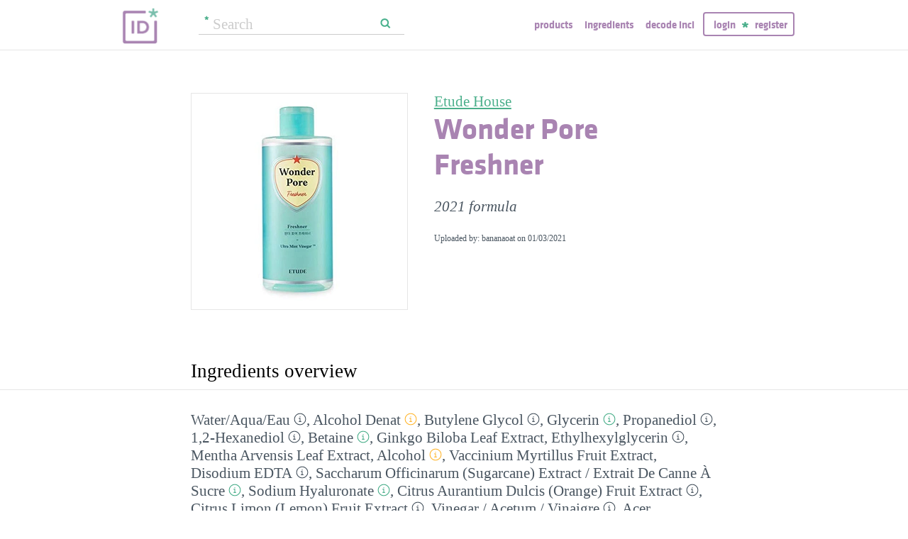

--- FILE ---
content_type: text/html; charset=utf-8
request_url: https://incidecoder.com/products/etude-house-wonder-pore-freshner-new
body_size: 19012
content:

<!DOCTYPE html>
<html lang="en">
<head>
    <meta content="text/html; charset=utf-8" http-equiv="content-type">
    <meta name="viewport" content="initial-scale=1.0, user-scalable=no, minimum-scale=1.0, maximum-scale=1.0">
    <title>Etude House Wonder Pore Freshner ingredients (Explained)</title>
    <meta name="description" content="Etude House Wonder Pore Freshner ingredients explained: Water/Aqua/Eau, Alcohol Denat, Butylene Glycol, Glycerin, Propanediol, 1,2-Hexanediol, Betaine, Ginkgo Biloba Leaf Extract, Ethylhexylglycerin, Mentha Arvensis Leaf Extract, Alcohol, Vaccinium Myrtillus Fruit Extract, Disodium EDTA, Saccharum Officinarum (Sugarcane) Extract / Extrait De Canne À Sucre, Sodium Hyaluronate, Citrus Aurantium Dulcis (Orange) Fruit Extract, Citrus Limon (Lemon) Fruit Extract, Vinegar / Acetum / Vinaigre, Acer Saccharum (Sugar Maple) Extract, Tocopherol">
    <link rel="preload" as="font" href="https://incidecoder-assets.storage.googleapis.com/assets/css/fonts/klavika-regular-webfont.woff" type="font/woff" crossorigin="anonymous">
<link rel="preload" as="font" href="https://incidecoder-assets.storage.googleapis.com/assets/css/fonts/klavika-bold-webfont.woff" type="font/woff" crossorigin="anonymous"><link rel="stylesheet" href="https://incidecoder-assets.storage.googleapis.com/assets/bundles/css/all-styles.2d9aab924b7f1fd18861.css"><style nonce="c4r4lHcOAWN5Eny2Kq2FWESb1muKp4lKNBeICj5uuG4">
    @font-face {
        font-family: 'klavika_regular';
        src: url('https://incidecoder-assets.storage.googleapis.com/assets/css/fonts/klavika-regular-webfont.eot');
        src: url('https://incidecoder-assets.storage.googleapis.com/assets/css/fonts/klavika-regular-webfont.eot?#iefix') format('embedded-opentype'),
             url('https://incidecoder-assets.storage.googleapis.com/assets/css/fonts/klavika-regular-webfont.woff') format('woff'),
             url('https://incidecoder-assets.storage.googleapis.com/assets/css/fonts/klavika-regular-webfont.ttf') format('truetype'),
             url('https://incidecoder-assets.storage.googleapis.com/assets/css/fonts/klavika-regular-webfont.svg#klavika-regular') format('svg');
        font-weight: normal;
        font-style: normal;
        font-display: fallback;
    }
    @font-face {
        font-family: 'klavika_bold';
        src: url('https://incidecoder-assets.storage.googleapis.com/assets/css/fonts/klavika-bold-webfont.eot');
        src: url('https://incidecoder-assets.storage.googleapis.com/assets/css/fonts/klavika-bold-webfont.eot?#iefix') format('embedded-opentype'),
             url('https://incidecoder-assets.storage.googleapis.com/assets/css/fonts/klavika-bold-webfont.woff') format('woff'),
             url('https://incidecoder-assets.storage.googleapis.com/assets/css/fonts/klavika-bold-webfont.ttf') format('truetype'),
             url('https://incidecoder-assets.storage.googleapis.com/assets/css/fonts/klavika-bold-webfont.svg#klavika-bold') format('svg');
        font-weight: normal;
        font-style: normal;
        font-display: fallback;
    }
</style><link rel="preconnect" href="https://www.facebook.com">
<link rel="preconnect" href="https://www.gstatic.com">
<link rel="preconnect" href="https://www.google.com">
<link rel="preconnect" href="https://connect.facebook.net">
<link rel="preconnect" href="https://www.google-analytics.com">
    <meta name="apple-mobile-web-app-title" content="INCIDecoder">
<meta name="application-name" content="INCIDecoder">
<meta name="apple-mobile-web-app-title" content="INCIDecoder">
<meta name="application-name" content="INCIDecoder">
<meta name="apple-mobile-web-app-title" content="INCIDecoder">
<meta name="application-name" content="INCIDecoder">
<link rel="apple-touch-icon" sizes="180x180" href="https://incidecoder-assets.storage.googleapis.com/assets/icons/apple-touch-icon.png?v=OmJRBjJrvk">
<link rel="apple-touch-icon" sizes="152x152" href="https://incidecoder-assets.storage.googleapis.com/assets/icons/apple-touch-icon-152x152.png?v=OmJRBjJrvk">
<link rel="apple-touch-icon" sizes="120x120" href="https://incidecoder-assets.storage.googleapis.com/assets/icons/apple-touch-icon-120x120.png?v=OmJRBjJrvk">
<link rel="icon" type="image/png" sizes="32x32" href="https://incidecoder-assets.storage.googleapis.com/assets/icons/favicon-32x32.png?v=OmJRBjJrvk">
<link rel="icon" type="image/png" sizes="16x16" href="https://incidecoder-assets.storage.googleapis.com/assets/icons/favicon-16x16.png?v=OmJRBjJrvk">
<link rel="manifest" href="https://incidecoder-assets.storage.googleapis.com/assets/icons/site.webmanifest?v=OmJRBjJrvk_v2">
<link rel="mask-icon" href="https://incidecoder-assets.storage.googleapis.com/assets/icons/safari-pinned-tab.svg?v=OmJRBjJrvk" color="#a984b2">
<link rel="shortcut icon" href="https://incidecoder-assets.storage.googleapis.com/assets/icons/favicon.ico?v=OmJRBjJrvk">
<meta name="apple-mobile-web-app-title" content="INCIDecoder">
<meta name="application-name" content="INCIDecoder">
<meta name="msapplication-TileColor" content="#603cba">
<meta name="msapplication-TileImage" content="https://incidecoder-assets.storage.googleapis.com/assets/icons/mstile-144x144.png?v=OmJRBjJrvk">
<meta name="theme-color" content="#ffffff">
    <meta name="google-site-verification" content="8VqQG8p3G9e1SAcXKwQGoi3H2Dd8WGESZBL9yTJCa3U">
    

    <!-- Google tag (gtag.js) -->
    <script nonce="c4r4lHcOAWN5Eny2Kq2FWESb1muKp4lKNBeICj5uuG4" async src="https://www.googletagmanager.com/gtag/js?id=G-WSCGSQYT7T"></script>
    <script nonce="c4r4lHcOAWN5Eny2Kq2FWESb1muKp4lKNBeICj5uuG4">
      window.dataLayer = window.dataLayer || [];
      function gtag(){dataLayer.push(arguments);}
      gtag('js', new Date());
      
      gtag('config', 'G-WSCGSQYT7T');
    </script>

    <script nonce="c4r4lHcOAWN5Eny2Kq2FWESb1muKp4lKNBeICj5uuG4">
      (function(i,s,o,g,r,a,m){i['GoogleAnalyticsObject']=r;i[r]=i[r]||function(){
      (i[r].q=i[r].q||[]).push(arguments)},i[r].l=1*new Date();a=s.createElement(o),
      m=s.getElementsByTagName(o)[0];a.async=1;a.src=g;m.parentNode.insertBefore(a,m)
      })(window,document,'script','//www.google-analytics.com/analytics.js','ga');

      ga('create', 'UA-5645560-6', 'auto');
      if (location.hostname == 'localhost') {
          // disable analytics on localhost
          ga('set', 'sendHitTask', null);
      }
      ga('set', 'contentGroup1', 'Product');
      ga('send', 'pageview');
    </script>
<!-- Facebook Pixel Code -->
<script nonce="c4r4lHcOAWN5Eny2Kq2FWESb1muKp4lKNBeICj5uuG4">
  !function(f,b,e,v,n,t,s)
  {if(f.fbq)return;n=f.fbq=function(){n.callMethod?
  n.callMethod.apply(n,arguments):n.queue.push(arguments)};
  if(!f._fbq)f._fbq=n;n.push=n;n.loaded=!0;n.version='2.0';
  n.queue=[];t=b.createElement(e);t.async=!0;
  t.src=v;s=b.getElementsByTagName(e)[0];
  s.parentNode.insertBefore(t,s)}(window, document,'script',
  'https://connect.facebook.net/en_US/fbevents.js');
  fbq('init', '322816185011739');
  fbq('track', 'PageView');
</script>
<noscript><img height="1" width="1" class="hidden"
  src="https://www.facebook.com/tr?id=322816185011739&ev=PageView&noscript=1"
/></noscript>
<!-- End Facebook Pixel Code -->
</head>

<body class="fs21">
    <div class="margin-0px-auto">
        <div id="header" class="header greybottomborder">
            <div class="maxwidth">
                <div class="simple-side-padding">
                    <div class="header-right">
                        <a href="/" class="main-title">
                            <img id="logo" src="https://incidecoder-assets.storage.googleapis.com/assets/img/idlogo.png" alt="Ingredients explained" width="153" height="103">
                        </a><div class="hideonmobil header-search-no-mobile">
                                
<div class="smallsearchform">
     <form method="get" action="/search" class="form">
        <input name="query" type="text" placeholder="Search"
            >
        <input type="submit" value="Search" class="">
    </form>
</div>

                            </div><div id="menu" class="hideonmobil hideotablet">
                            <a class="lowercase klavikab lilac topmenu paddingrs" href="/products">Products</a>
                            <a class="lowercase klavikab lilac topmenu paddingrs" href="/ingredients">Ingredients</a>
                            <a class="lowercase klavikab lilac topmenu paddingrs" href="/decode-inci">Decode INCI</a><span class="menuitemborder borderlilac display-inline">
                                    <a class="lowercase klavikab lilac topmenu" href="/account/login">Login</a>
                                    <img class="header-login-goodie1 header-login-goodie2" src="https://incidecoder-assets.storage.googleapis.com/assets/img/star_goodie.png" alt="">
                                    <a class="lowercase klavikab lilac topmenu" href="/account/register">Register</a>
                                </span></div>
                        <div class="mobilonly tabletonly">
                            <img  src="https://incidecoder-assets.storage.googleapis.com/assets/img/mobilmenu.png" class="mobilmenu-open" alt="mobile menu" width="110" height="100">
                        </div>
                    </div>
                    <div id="mobilmenu" class="mobilonly tabletonly mobilemenuopened hidden">
                        <div class="greybottomborder paddinglm"><span  class="menuitemborder borderwhite" >
                                    <a class="lowercase klavikab white topmenu" href="/account/login">Login</a>
                                    <img class="header-login-goodie1" src="https://incidecoder-assets.storage.googleapis.com/assets/img/star_white.png" alt="">
                                    <a class="lowercase klavikab white topmenu" href="/account/register">Register</a>
                                    <!-- needed because of a Chrome bug: right border is not visible otherwise -->
                                    <div class="fright"></div>
                                </span><img class="mobilmenu-close" src="https://incidecoder-assets.storage.googleapis.com/assets/img/cross-mark.png" alt="close message"/>
                        </div>
                        <div  class="paddinglm paddingtm">
                            <a class="lowercase klavikab white mobilmenuitem paddingrs" href="/products">Products</a>
                            <a class="lowercase klavikab white mobilmenuitem paddingrs" href="/ingredients">Ingredients</a>
                            <a class="lowercase klavikab white mobilmenuitem paddingrs" href="/decode-inci">Decode INCI</a></div>
                    </div>
                </div>
            </div>
        </div>  <!-- end of header--><a href="https://www.instagram.com/incidecodercom/" class="black">

            <div class="mobilonly pinkblock paddingts paddingbs center width100">
                <img src="https://incidecoder-assets.storage.googleapis.com/assets/img/instagram.png" class="link-icon opaque" alt="">
                <span class="underline">Follow us on our new Insta page &#187;</span>
            </div>
        </a><div id="content" class="content"><div class="dynamic-messages"></div>

            <!-- search on mobile --><div class="mobilonly simple-side-padding header-search-mobile">
                    
<div class="smallsearchform">
     <form method="get" action="/search" class="form">
        <input name="query" type="text" placeholder="Search"
            >
        <input type="submit" value="Search" class="">
    </form>
</div>

                </div>

<div class="detailpage">
    
    
    
    

    

    <div class="std-side-padding paddingtl">
        <div class="prodinfocontainer">
            
              <div class="imgcontainer fleft">
                <div class="image imgborder" id="product-main-image"><picture>
            <source srcset="https://incidecoder-content.storage.googleapis.com/dd10da57-7b6a-44ef-99ba-1665a5439a23/products/etude-house-wonder-pore-freshner-new/etude-house-wonder-pore-freshner-new_front_photo_300x300@1x.webp 1.0000x, https://incidecoder-content.storage.googleapis.com/dd10da57-7b6a-44ef-99ba-1665a5439a23/products/etude-house-wonder-pore-freshner-new/etude-house-wonder-pore-freshner-new_front_photo_300x300@2x.webp 1.5467x" type="image/webp">
            <source srcset="https://incidecoder-content.storage.googleapis.com/dd10da57-7b6a-44ef-99ba-1665a5439a23/products/etude-house-wonder-pore-freshner-new/etude-house-wonder-pore-freshner-new_front_photo_300x300@1x.jpeg 1.0000x, https://incidecoder-content.storage.googleapis.com/dd10da57-7b6a-44ef-99ba-1665a5439a23/products/etude-house-wonder-pore-freshner-new/etude-house-wonder-pore-freshner-new_front_photo_300x300@2x.jpeg 1.5467x" type="image/jpeg">

            
                <img src="https://incidecoder-content.storage.googleapis.com/dd10da57-7b6a-44ef-99ba-1665a5439a23/products/etude-house-wonder-pore-freshner-new/etude-house-wonder-pore-freshner-new_front_photo_original.jpeg" alt="Etude House Wonder Pore Freshner" >
            
        </picture></div>
                
              </div>
            

        </div>

        
        <div class="prodinfobox prodnexttoimage fleft">
        
            <div class="marginb23">
              <h1>
                <div class="fs21 normal">
                  <span id="product-brand-title">
                    
<a href="/brands/etude-house" class="underline">Etude House</a>
                  </span>
                </div>
                <div class="klavikab lilac"><span id="product-title">Wonder Pore Freshner</span></div>
              </h1>

              <div class="marginb23 margint23 italic">
                <span id="product-details">
    
    2021 formula
    </span></div>
                
                <div class="fs12">Uploaded by: bananaoat on <time datetime="2021-01-03">01/03/2021</time></div></div>
        </div>
        <div class="clear"></div>
    </div>



    <div class="ingredlist-short-like-section">
        <h2 class="section-v3-title std-side-padding paddingt60">Ingredients overview</h2>

        <div class="std-side-padding paddingtb30">
            <div id="ingredlist-short">
              <div class="showmore-section ingredlist-short-like-section" id="showmore-section-ingredlist-short" role="list">

    

    
        <div class="" role="group"><span class="" role="listitem"><a href="/ingredients/water"
       class="ingred-link black    " >Water/​Aqua/​Eau</a><span class="info-circle info-circle-ingred-short our-take-no-take tooltip" data-tooltip-content="#tt-water"></span>,
                            </span><span class="" role="listitem"><a href="/ingredients/alcohol-denat"
       class="ingred-link black    " >Alcohol Denat</a><span class="info-circle info-circle-ingred-short our-take-icky tooltip" data-tooltip-content="#tt-alcohol-denat"></span>,
                            </span><span class="" role="listitem"><a href="/ingredients/butylene-glycol"
       class="ingred-link black    " >Butylene Glycol</a><span class="info-circle info-circle-ingred-short our-take-no-take tooltip" data-tooltip-content="#tt-butylene-glycol"></span>,
                            </span><span class="" role="listitem"><a href="/ingredients/glycerin"
       class="ingred-link black    " >Glycerin</a><span class="info-circle info-circle-ingred-short our-take-superstar tooltip" data-tooltip-content="#tt-glycerin"></span>,
                            </span><span class="" role="listitem"><a href="/ingredients/propanediol"
       class="ingred-link black    " >Propanediol</a><span class="info-circle info-circle-ingred-short our-take-no-take tooltip" data-tooltip-content="#tt-propanediol"></span>,
                            </span><span class="" role="listitem"><a href="/ingredients/1-2-hexanediol"
       class="ingred-link black    " >1,2-Hexanediol</a><span class="info-circle info-circle-ingred-short our-take-no-take tooltip" data-tooltip-content="#tt-1-2-hexanediol"></span>,
                            </span><span class="" role="listitem"><a href="/ingredients/betaine"
       class="ingred-link black    " >Betaine</a><span class="info-circle info-circle-ingred-short our-take-goodie tooltip" data-tooltip-content="#tt-betaine"></span>,
                            </span><span class="" role="listitem"><a href="/ingredients/ginkgo-biloba-leaf-extract"
       class="ingred-link black    " >Ginkgo Biloba Leaf Extract</a>,
                            </span><span class="" role="listitem"><a href="/ingredients/ethylhexylglycerin"
       class="ingred-link black    " >Ethylhexylglycerin</a><span class="info-circle info-circle-ingred-short our-take-no-take tooltip" data-tooltip-content="#tt-ethylhexylglycerin"></span>,
                            
        <button class="link-like showmore-link-mobile showmore-link">[more]</button></span><span class="showmore-mobile" role="listitem"><a href="/ingredients/mentha-arvensis-leaf-extract"
       class="ingred-link black    " >Mentha Arvensis Leaf Extract</a>,
                            </span><span class="showmore-mobile" role="listitem"><a href="/ingredients/alcohol"
       class="ingred-link black    " >Alcohol</a><span class="info-circle info-circle-ingred-short our-take-icky tooltip" data-tooltip-content="#tt-alcohol"></span>,
                            </span><span class="showmore-mobile" role="listitem"><a href="/ingredients/vaccinium-myrtillus-fruit-extract"
       class="ingred-link black    " >Vaccinium Myrtillus Fruit Extract</a>,
                            </span><span class="showmore-mobile" role="listitem"><a href="/ingredients/disodium-edta"
       class="ingred-link black    " >Disodium EDTA</a><span class="info-circle info-circle-ingred-short our-take-no-take tooltip" data-tooltip-content="#tt-disodium-edta"></span>,
                            </span><span class="showmore-mobile" role="listitem"><a href="/ingredients/saccharum-officinarum-extract"
       class="ingred-link black    " >Saccharum Officinarum (Sugarcane) Extract /​ Extrait De Canne À Sucre</a><span class="info-circle info-circle-ingred-short our-take-goodie tooltip" data-tooltip-content="#tt-saccharum-officinarum-extract"></span>,
                            </span><span class="showmore-mobile" role="listitem"><a href="/ingredients/sodium-hyaluronate"
       class="ingred-link black    " >Sodium Hyaluronate</a><span class="info-circle info-circle-ingred-short our-take-goodie tooltip" data-tooltip-content="#tt-sodium-hyaluronate"></span>,
                            </span><span class="showmore-mobile" role="listitem"><a href="/ingredients/citrus-aurantium-dulcis-fruit-extract"
       class="ingred-link black    " >Citrus Aurantium Dulcis (Orange) Fruit Extract</a><span class="info-circle info-circle-ingred-short our-take-no-take tooltip" data-tooltip-content="#tt-citrus-aurantium-dulcis-fruit-extract"></span>,
                            </span><span class="showmore-mobile" role="listitem"><a href="/ingredients/citrus-limon-fruit-extract"
       class="ingred-link black    " >Citrus Limon (Lemon) Fruit Extract</a><span class="info-circle info-circle-ingred-short our-take-no-take tooltip" data-tooltip-content="#tt-citrus-limon-fruit-extract"></span>,
                            </span><span class="showmore-mobile" role="listitem"><a href="/ingredients/vinegar"
       class="ingred-link black    " >Vinegar /​ Acetum /​ Vinaigre</a><span class="info-circle info-circle-ingred-short our-take-no-take tooltip" data-tooltip-content="#tt-vinegar"></span>,
                            </span><span class="showmore-mobile" role="listitem"><a href="/ingredients/acer-saccharum-extract"
       class="ingred-link black    " >Acer Saccharum (Sugar Maple) Extract</a><span class="info-circle info-circle-ingred-short our-take-no-take tooltip" data-tooltip-content="#tt-acer-saccharum-extract"></span>,
                            </span><span class="showmore-mobile" role="listitem"><a href="/ingredients/tocopherol"
       class="ingred-link black    " >Tocopherol</a><span class="info-circle info-circle-ingred-short our-take-goodie tooltip" data-tooltip-content="#tt-tocopherol"></span></span></div><button class="link-like showless-link">[less]</button>

</div>
            </div>
            
            <div id="inci-warning">
              <div class="fs16 italic">
  
    Read more on <a href="/ingredient-lists">how to read an ingredient list &gt;&gt;</a>
  
</div>
            </div></div>

        <div class="std-side-padding paddingb30">
            <div class="fs16 bold">
                
              <span id="compare-controls"><span class="link-with-icon"><button
      data-postlinkurl="/compare/add/etude-house-wonder-pore-freshner-new"
      data-postlinkdata='{ "title": "Etude House Wonder Pore Freshner" }'
      class="postlink link-like">
        <img src="https://incidecoder-assets.storage.googleapis.com/assets/img/000062-two-documents-text.svg" class="link-icon">Compare</button>
    
  </span>
  
  <span class="vertical-separator "></span>
</span>

              
              
              
                <span class="link-with-icon">
                  <button id="open-report-error-dialog" title="Click here to report a problem with this page" class="link-like bold">
                    <img src="https://incidecoder-assets.storage.googleapis.com/assets/img/triangle-exclamation-mark-2.svg" class="link-icon">Report Error</button>
                </span>
              <span class="vertical-separator"></span>
              
              <span class="link-with-icon">
                <button class="link-like bold" id="openblogdialog" title="Click here to embed ingredient list into your blog">
                  <img src="https://incidecoder-assets.storage.googleapis.com/assets/img/embed-to-blog.svg" class="link-icon" alt="">Embed
                </button>
              </span>
            </div>
        </div>


    </div>

    <div class="ingredlist-short-like-section" id="ingredlist-highlights-section">

    <h2 class="section-v3-title std-side-padding">Highlights</h2>

    <div class="std-side-padding paddingtb30"><div class="paddingb30 hashtags"><span class="hashtag tooltip" data-tooltip-content="#tt-hashtag-1">#fragrance &amp; essentialoil-free</span>
            </div>
        <div class="tooltip_templates"><div id="tt-hashtag-1">
                    <div class="ingred-tooltip-text">
                        Fragrance and Essential Oil Free
                    </div>
                </div></div>
    <div class="ingredlist-by-function-block"><h3 class="klavikab lilac">Key Ingredients</h3><div>
            <span class="bold"><a href="/ingredient-functions/antioxidant"  class="func-link" title="">Antioxidant</a></span>: 
                <span><a href="/ingredients/tocopherol"
       class="ingred-link black    " >Tocopherol</a><span class="info-circle info-circle-ingred-short our-take-goodie tooltip" data-tooltip-content="#tt-tocopherol"></span></span></div><div>
            <span class="bold"><a href="/ingredient-functions/skin-identical-ingredient"  class="func-link" title="">Skin-identical ingredient</a></span>: 
                <span><a href="/ingredients/glycerin"
       class="ingred-link black    " >Glycerin</a><span class="info-circle info-circle-ingred-short our-take-superstar tooltip" data-tooltip-content="#tt-glycerin"></span>, </span><span><a href="/ingredients/sodium-hyaluronate"
       class="ingred-link black    " >Sodium Hyaluronate</a><span class="info-circle info-circle-ingred-short our-take-goodie tooltip" data-tooltip-content="#tt-sodium-hyaluronate"></span></span></div></div><p class="paddingtb20"><button class="link-like readmore arrowleft16 fs16">Show all ingredients by function</button></p>
        <div class="display-none">
    <div class="ingredlist-by-function-block"><h3 class="klavikab lilac">Other Ingredients</h3><div>
            <span class="bold"><a href="/ingredient-functions/antimicrobial-antibacterial"  class="func-link" title="">Antimicrobial/antibacterial</a></span>: 
                <span><a href="/ingredients/alcohol-denat"
       class="ingred-link black    " >Alcohol Denat</a><span class="info-circle info-circle-ingred-short our-take-icky tooltip" data-tooltip-content="#tt-alcohol-denat"></span>, </span><span><a href="/ingredients/alcohol"
       class="ingred-link black    " >Alcohol</a><span class="info-circle info-circle-ingred-short our-take-icky tooltip" data-tooltip-content="#tt-alcohol"></span></span></div><div>
            <span class="bold"><a href="/ingredient-functions/chelating"  class="func-link" title="">Chelating</a></span>: 
                <span><a href="/ingredients/disodium-edta"
       class="ingred-link black    " >Disodium EDTA</a><span class="info-circle info-circle-ingred-short our-take-no-take tooltip" data-tooltip-content="#tt-disodium-edta"></span></span></div><div>
            <span class="bold"><a href="/ingredient-functions/moisturizer-humectant"  class="func-link" title="">Moisturizer/humectant</a></span>: 
                <span><a href="/ingredients/butylene-glycol"
       class="ingred-link black    " >Butylene Glycol</a><span class="info-circle info-circle-ingred-short our-take-no-take tooltip" data-tooltip-content="#tt-butylene-glycol"></span>, </span><span><a href="/ingredients/glycerin"
       class="ingred-link black    " >Glycerin</a><span class="info-circle info-circle-ingred-short our-take-superstar tooltip" data-tooltip-content="#tt-glycerin"></span>, </span><span><a href="/ingredients/propanediol"
       class="ingred-link black    " >Propanediol</a><span class="info-circle info-circle-ingred-short our-take-no-take tooltip" data-tooltip-content="#tt-propanediol"></span>, </span><span><a href="/ingredients/betaine"
       class="ingred-link black    " >Betaine</a><span class="info-circle info-circle-ingred-short our-take-goodie tooltip" data-tooltip-content="#tt-betaine"></span>, </span><span><a href="/ingredients/saccharum-officinarum-extract"
       class="ingred-link black    " >Saccharum Officinarum (Sugarcane) Extract /​ Extrait De Canne À Sucre</a><span class="info-circle info-circle-ingred-short our-take-goodie tooltip" data-tooltip-content="#tt-saccharum-officinarum-extract"></span>, </span><span><a href="/ingredients/sodium-hyaluronate"
       class="ingred-link black    " >Sodium Hyaluronate</a><span class="info-circle info-circle-ingred-short our-take-goodie tooltip" data-tooltip-content="#tt-sodium-hyaluronate"></span></span></div><div>
            <span class="bold"><a href="/ingredient-functions/preservative"  class="func-link" title="">Preservative</a></span>: 
                <span><a href="/ingredients/ethylhexylglycerin"
       class="ingred-link black    " >Ethylhexylglycerin</a><span class="info-circle info-circle-ingred-short our-take-no-take tooltip" data-tooltip-content="#tt-ethylhexylglycerin"></span></span></div><div>
            <span class="bold"><a href="/ingredient-functions/solvent"  class="func-link" title="">Solvent</a></span>: 
                <span><a href="/ingredients/water"
       class="ingred-link black    " >Water/​Aqua/​Eau</a><span class="info-circle info-circle-ingred-short our-take-no-take tooltip" data-tooltip-content="#tt-water"></span>, </span><span><a href="/ingredients/alcohol-denat"
       class="ingred-link black    " >Alcohol Denat</a><span class="info-circle info-circle-ingred-short our-take-icky tooltip" data-tooltip-content="#tt-alcohol-denat"></span>, </span><span><a href="/ingredients/butylene-glycol"
       class="ingred-link black    " >Butylene Glycol</a><span class="info-circle info-circle-ingred-short our-take-no-take tooltip" data-tooltip-content="#tt-butylene-glycol"></span>, </span><span><a href="/ingredients/propanediol"
       class="ingred-link black    " >Propanediol</a><span class="info-circle info-circle-ingred-short our-take-no-take tooltip" data-tooltip-content="#tt-propanediol"></span>, </span><span><a href="/ingredients/1-2-hexanediol"
       class="ingred-link black    " >1,2-Hexanediol</a><span class="info-circle info-circle-ingred-short our-take-no-take tooltip" data-tooltip-content="#tt-1-2-hexanediol"></span>, </span><span><a href="/ingredients/alcohol"
       class="ingred-link black    " >Alcohol</a><span class="info-circle info-circle-ingred-short our-take-icky tooltip" data-tooltip-content="#tt-alcohol"></span></span></div><div>
            <span class="bold"><a href="/ingredient-functions/viscosity-controlling"  class="func-link" title="">Viscosity controlling</a></span>: 
                <span><a href="/ingredients/alcohol-denat"
       class="ingred-link black    " >Alcohol Denat</a><span class="info-circle info-circle-ingred-short our-take-icky tooltip" data-tooltip-content="#tt-alcohol-denat"></span>, </span><span><a href="/ingredients/alcohol"
       class="ingred-link black    " >Alcohol</a><span class="info-circle info-circle-ingred-short our-take-icky tooltip" data-tooltip-content="#tt-alcohol"></span></span></div></div></div></div>

</div>

    <div id="ingredlist-table-section">
    <h2 class="section-v3-title std-side-padding">Skim through</h2>

<div class="std-side-padding paddingtb30 showmore-section" id="showmore-section-ingredlist-table">
    <table class="product-skim fs16">
        <thead>
            <tr>
                <th>Ingredient name</th>
                <th>what-it-does</th>
                <th>
                    <span class="tooltip" title="irritancy">irr.</span>,
                    <span class="tooltip" title="comedogenicity">com.</span>
                </th>
                <th>ID-Rating</th>
            </tr>
        </thead>
        <tbody><tr class=""><td>
                    <a href="/ingredients/water"  class="black ingred-detail-link">Water/Aqua/Eau</a>
                </td>
                <td><a href="/ingredient-functions/solvent"  class="lilac ingred-function-link">solvent</a></td>
                <td></td>
                <td></td></tr><tr class=""><td>
                    <a href="/ingredients/alcohol-denat"  class="black ingred-detail-link">Alcohol Denat</a>
                </td>
                <td><a href="/ingredient-functions/antimicrobial-antibacterial"  class="lilac ingred-function-link">antimicrobial/​antibacterial</a>,
                        <a href="/ingredient-functions/solvent"  class="lilac ingred-function-link">solvent</a>,
                        <a href="/ingredient-functions/viscosity-controlling"  class="lilac ingred-function-link">viscosity controlling</a></td>
                <td></td>
                <td><span class="our-take our-take-icky">icky</span></td></tr><tr class=""><td>
                    <a href="/ingredients/butylene-glycol"  class="black ingred-detail-link">Butylene Glycol</a>
                </td>
                <td><a href="/ingredient-functions/moisturizer-humectant"  class="lilac ingred-function-link">moisturizer/​humectant</a>,
                        <a href="/ingredient-functions/solvent"  class="lilac ingred-function-link">solvent</a></td>
                <td><span class="irrncom"><span class="colorcode0" title="irritancy: 0">0</span>,
                        <span class="colorcode1" title="comedogenicity: 1">1</span></span></td>
                <td></td></tr><tr class=""><td>
                    <a href="/ingredients/glycerin"  class="black ingred-detail-link">Glycerin</a>
                </td>
                <td><a href="/ingredient-functions/skin-identical-ingredient"  class="lilac ingred-function-link">skin-identical ingredient</a>,
                        <a href="/ingredient-functions/moisturizer-humectant"  class="lilac ingred-function-link">moisturizer/​humectant</a></td>
                <td><span class="irrncom"><span class="colorcode0" title="irritancy: 0">0</span>,
                        <span class="colorcode0" title="comedogenicity: 0">0</span></span></td>
                <td><span class="our-take our-take-superstar">superstar</span></td></tr><tr class="showmore-mobile"><td>
                    <a href="/ingredients/propanediol"  class="black ingred-detail-link">Propanediol</a>
                </td>
                <td><a href="/ingredient-functions/solvent"  class="lilac ingred-function-link">solvent</a>,
                        <a href="/ingredient-functions/moisturizer-humectant"  class="lilac ingred-function-link">moisturizer/​humectant</a></td>
                <td></td>
                <td></td></tr><tr class="showmore-mobile"><td>
                    <a href="/ingredients/1-2-hexanediol"  class="black ingred-detail-link">1,2-Hexanediol</a>
                </td>
                <td><a href="/ingredient-functions/solvent"  class="lilac ingred-function-link">solvent</a></td>
                <td></td>
                <td></td></tr><tr class="showmore-mobile"><td>
                    <a href="/ingredients/betaine"  class="black ingred-detail-link">Betaine</a>
                </td>
                <td><a href="/ingredient-functions/moisturizer-humectant"  class="lilac ingred-function-link">moisturizer/​humectant</a></td>
                <td></td>
                <td><span class="our-take our-take-goodie">goodie</span></td></tr><tr class="showmore-mobile"><td>
                    <a href="/ingredients/ginkgo-biloba-leaf-extract"  class="black ingred-detail-link">Ginkgo Biloba Leaf Extract</a>
                </td>
                <td></td>
                <td></td>
                <td></td></tr><tr class="showmore-mobile"><td>
                    <a href="/ingredients/ethylhexylglycerin"  class="black ingred-detail-link">Ethylhexylglycerin</a>
                </td>
                <td><a href="/ingredient-functions/preservative"  class="lilac ingred-function-link">preservative</a></td>
                <td></td>
                <td></td></tr><tr class="showmore-mobile"><td>
                    <a href="/ingredients/mentha-arvensis-leaf-extract"  class="black ingred-detail-link">Mentha Arvensis Leaf Extract</a>
                </td>
                <td></td>
                <td></td>
                <td></td></tr><tr class="showmore-mobile showmore-desktop"><td>
                    <a href="/ingredients/alcohol"  class="black ingred-detail-link">Alcohol</a>
                </td>
                <td><a href="/ingredient-functions/antimicrobial-antibacterial"  class="lilac ingred-function-link">antimicrobial/​antibacterial</a>,
                        <a href="/ingredient-functions/solvent"  class="lilac ingred-function-link">solvent</a>,
                        <a href="/ingredient-functions/viscosity-controlling"  class="lilac ingred-function-link">viscosity controlling</a></td>
                <td></td>
                <td><span class="our-take our-take-icky">icky</span></td></tr><tr class="showmore-mobile showmore-desktop"><td>
                    <a href="/ingredients/vaccinium-myrtillus-fruit-extract"  class="black ingred-detail-link">Vaccinium Myrtillus Fruit Extract</a>
                </td>
                <td></td>
                <td></td>
                <td></td></tr><tr class="showmore-mobile showmore-desktop"><td>
                    <a href="/ingredients/disodium-edta"  class="black ingred-detail-link">Disodium EDTA</a>
                </td>
                <td><a href="/ingredient-functions/chelating"  class="lilac ingred-function-link">chelating</a></td>
                <td></td>
                <td></td></tr><tr class="showmore-mobile showmore-desktop"><td>
                    <a href="/ingredients/saccharum-officinarum-extract"  class="black ingred-detail-link">Saccharum Officinarum (Sugarcane) Extract / Extrait De Canne À Sucre</a>
                </td>
                <td><a href="/ingredient-functions/moisturizer-humectant"  class="lilac ingred-function-link">moisturizer/​humectant</a></td>
                <td></td>
                <td><span class="our-take our-take-goodie">goodie</span></td></tr><tr class="showmore-mobile showmore-desktop"><td>
                    <a href="/ingredients/sodium-hyaluronate"  class="black ingred-detail-link">Sodium Hyaluronate</a>
                </td>
                <td><a href="/ingredient-functions/skin-identical-ingredient"  class="lilac ingred-function-link">skin-identical ingredient</a>,
                        <a href="/ingredient-functions/moisturizer-humectant"  class="lilac ingred-function-link">moisturizer/​humectant</a></td>
                <td><span class="irrncom"><span class="colorcode0" title="irritancy: 0">0</span>,
                        <span class="colorcode0" title="comedogenicity: 0">0</span></span></td>
                <td><span class="our-take our-take-goodie">goodie</span></td></tr><tr class="showmore-mobile showmore-desktop"><td>
                    <a href="/ingredients/citrus-aurantium-dulcis-fruit-extract"  class="black ingred-detail-link">Citrus Aurantium Dulcis (Orange) Fruit Extract</a>
                </td>
                <td></td>
                <td></td>
                <td></td></tr><tr class="showmore-mobile showmore-desktop"><td>
                    <a href="/ingredients/citrus-limon-fruit-extract"  class="black ingred-detail-link">Citrus Limon (Lemon) Fruit Extract</a>
                </td>
                <td></td>
                <td></td>
                <td></td></tr><tr class="showmore-mobile showmore-desktop"><td>
                    <a href="/ingredients/vinegar"  class="black ingred-detail-link">Vinegar / Acetum / Vinaigre</a>
                </td>
                <td></td>
                <td></td>
                <td></td></tr><tr class="showmore-mobile showmore-desktop"><td>
                    <a href="/ingredients/acer-saccharum-extract"  class="black ingred-detail-link">Acer Saccharum (Sugar Maple) Extract</a>
                </td>
                <td></td>
                <td></td>
                <td></td></tr><tr class="showmore-mobile showmore-desktop"><td>
                    <a href="/ingredients/tocopherol"  class="black ingred-detail-link">Tocopherol</a>
                </td>
                <td><a href="/ingredient-functions/antioxidant"  class="lilac ingred-function-link">antioxidant</a></td>
                <td><span class="irrncom"><span class="colorcode0" title="irritancy: 0">0</span>-<span class="colorcode3" title="irritancy: 3">3</span>,
                        <span class="colorcode0" title="comedogenicity: 0">0</span>-<span class="colorcode3" title="comedogenicity: 3">3</span></span></td>
                <td><span class="our-take our-take-goodie">goodie</span></td></tr></tbody>
    </table>
    <div class="showmore-link paddingt30">
        
        
        <button class="link-like showmore-link-mobile showmore-link">[more]</button>
        
        
        <button class="link-like showmore-link-desktop showmore-link">[more]</button>
        
    
    <button class="link-like showless-link">[less]</button>
    </div>
</div>
    </div>

    <div id="ingredlist-long-section">
    <h2 class="section-v3-title std-side-padding"><div class="fs12">Etude House Wonder Pore Freshner</div>Ingredients explained</h2>

<div class="std-side-padding paddingtl showmore-section" id="showmore-section-ingredlist-long"><div class="ingred-long  ">
        <div class="ingred-header"><a href="/ingredients/water"
                  class="product-long-ingred-link cardingtitle klavikab fs22 lilac"
                  >Water/​Aqua/​Eau</a></div><div class="fs16 ingredquickinfo"><span class="itemprop"><span class="label klavikab grey1">Also-called:</span> <span class="value">Aqua;Water </span></span>|<span class="itemprop">
                <span class="label klavikab grey1">What-it-does: </span> 
                <span class="value"><a href="/ingredient-functions/solvent"
                        class="product-long-ingredfunc-link"
                        >solvent</a></span>
            </span></div><div class="ingreddescbox"><p>Good old water, aka H2O. The most common skincare ingredient of all. You can usually find it right in the very first spot of the ingredient list, meaning it&rsquo;s the biggest thing out of all the stuff that makes up the product.&nbsp;</p>

<p>It&rsquo;s mainly a <strong>solvent for ingredients</strong> that do not like to dissolve in oils but rather in water.&nbsp;</p><p><button class="link-like readmore arrowleft16 fs16">Expand to read more</button></p> <div class="display-none">

<p>Once inside the skin, it hydrates, but not from the outside - putting pure water on the skin (hello long baths!) is drying.&nbsp;</p>

<p>One more thing: the water used in cosmetics is purified and deionized (it means that almost all of the mineral ions inside it is removed). Like this, the products can stay more stable over time.&nbsp;</p>
</div></div></div><div class="ingred-long showmore-mobile ">
        <div class="ingred-header"><a href="/ingredients/alcohol-denat"
                  class="product-long-ingred-link cardingtitle klavikab fs22 lilac"
                  >Alcohol Denat</a><span class="ourtake grey1"> - icky</span></div><div class="fs16 ingredquickinfo"><span class="itemprop">
                <span class="label klavikab grey1">What-it-does: </span> 
                <span class="value"><a href="/ingredient-functions/antimicrobial-antibacterial"
                        class="product-long-ingredfunc-link"
                        >antimicrobial/antibacterial</a>, <a href="/ingredient-functions/solvent"
                        class="product-long-ingredfunc-link"
                        >solvent</a>, <a href="/ingredient-functions/viscosity-controlling"
                        class="product-long-ingredfunc-link"
                        >viscosity controlling</a>, <a href="/ingredient-functions/astringent"
                        class="product-long-ingredfunc-link"
                        >astringent</a></span>
            </span></div><div class="ingreddescbox"><ul class="starlist"><li>It&#39;s a super common and super debated skincare ingredient</li><li>It has several benefits: great solvent, penetration enhancer, creates cosmetically elegant, light formulas, great astringent and antimicrobial</li><li>It can be very drying if it&#39;s in the first few ingredients on an ingredient list</li><li>Some experts even think that regular exposure to alcohol damages skin barrier and causes inflammation though it&#39;s a debated opinion (read more in geeky details tab) </li></ul>
                <a href="/ingredients/alcohol-denat#details" target="_blank" class="fs16 product-long-geekyingred-link">Read all the geeky details about Alcohol Denat. here >> </a>
                <p></p></div></div><div class="ingred-long showmore-mobile ">
        <div class="ingred-header"><a href="/ingredients/butylene-glycol"
                  class="product-long-ingred-link cardingtitle klavikab fs22 lilac"
                  >Butylene Glycol</a></div><div class="fs16 ingredquickinfo"><span class="itemprop">
                <span class="label klavikab grey1">What-it-does: </span> 
                <span class="value"><a href="/ingredient-functions/moisturizer-humectant"
                        class="product-long-ingredfunc-link"
                        >moisturizer/humectant</a>, <a href="/ingredient-functions/solvent"
                        class="product-long-ingredfunc-link"
                        >solvent</a></span>
            </span>|<span class="itemprop">
                    <span class="label klavikab grey1">Irritancy: </span> 
                    <span class="value">  0</span>
                    
<span class="info-circle info-circle-comedog-long our-take-no-take tooltip grey1" title="<div class='ingred-tooltip-text'>Read where this data comes from and how to interpret it. <a href='/comedogenic-rating' target='_blank' class='italic'>[more]</a></div>"></span>

                </span>
                |<span class="itemprop">
                    <span class="label klavikab grey1">Comedogenicity: </span> 
                    <span class="value">1</span>
                    
<span class="info-circle info-circle-comedog-long our-take-no-take tooltip grey1" title="<div class='ingred-tooltip-text'>Read where this data comes from and how to interpret it. <a href='/comedogenic-rating' target='_blank' class='italic'>[more]</a></div>"></span>

                </span></div><div class="ingreddescbox"><p>Butylene glycol, or let&rsquo;s just call it BG, is a multi-tasking colorless, syrupy liquid. It&rsquo;s a great pick for creating a nice feeling product. &nbsp;</p>

<p>BG&rsquo;s main job is usually to be a <strong>solvent</strong> for the other ingredients. Other tasks include <strong>helping the product to absorb faster and deeper</strong> into the skin (penetration enhancer), making the <strong>product spread nicely</strong> over the skin (slip agent), and <strong>attracting water </strong>(humectant) into the skin.</p><p><button class="link-like readmore arrowleft16 fs16">Expand to read more</button></p> <div class="display-none">

<p>It&rsquo;s an ingredient whose safety hasn&rsquo;t been questioned so far by anyone (at least not that we know about). BG is approved by Ecocert and is also used enthusiastically in natural products. BTW, it&rsquo;s also a food additive.&nbsp;</p>
</div></div></div><div class="ingred-long showmore-mobile showmore-desktop ">
        <div class="ingred-header"><a href="/ingredients/glycerin"
                  class="product-long-ingred-link cardingtitle klavikab fs22 lilac"
                  >Glycerin</a><span class="ourtake grey1"> - superstar</span></div><div class="fs16 ingredquickinfo"><span class="itemprop"><span class="label klavikab grey1">Also-called:</span> <span class="value">Glycerol </span></span>|<span class="itemprop">
                <span class="label klavikab grey1">What-it-does: </span> 
                <span class="value"><a href="/ingredient-functions/skin-identical-ingredient"
                        class="product-long-ingredfunc-link"
                        >skin-identical ingredient</a>, <a href="/ingredient-functions/moisturizer-humectant"
                        class="product-long-ingredfunc-link"
                        >moisturizer/humectant</a></span>
            </span>|<span class="itemprop">
                    <span class="label klavikab grey1">Irritancy: </span> 
                    <span class="value">  0</span>
                    
<span class="info-circle info-circle-comedog-long our-take-no-take tooltip grey1" title="<div class='ingred-tooltip-text'>Read where this data comes from and how to interpret it. <a href='/comedogenic-rating' target='_blank' class='italic'>[more]</a></div>"></span>

                </span>
                |<span class="itemprop">
                    <span class="label klavikab grey1">Comedogenicity: </span> 
                    <span class="value">0</span>
                    
<span class="info-circle info-circle-comedog-long our-take-no-take tooltip grey1" title="<div class='ingred-tooltip-text'>Read where this data comes from and how to interpret it. <a href='/comedogenic-rating' target='_blank' class='italic'>[more]</a></div>"></span>

                </span></div><div class="ingreddescbox"><ul class="starlist"><li>A natural moisturizer that’s also in our skin </li><li>A super common, safe, effective and cheap molecule used for more than 50 years</li><li>Not only a simple moisturizer but knows much more: keeps the skin lipids between our skin cells in a healthy (liquid crystal) state, protects against irritation, helps to restore barrier</li><li>Effective from as low as 3% with even more benefits for dry skin at higher concentrations up to 20-40%</li><li>High-glycerin moisturizers are awesome for treating severely dry skin</li></ul>
                <a href="/ingredients/glycerin#details" target="_blank" class="fs16 product-long-geekyingred-link">Read all the geeky details about Glycerin here >> </a>
                <p></p></div></div><div class="ingred-long showmore-mobile showmore-desktop ">
        <div class="ingred-header"><a href="/ingredients/propanediol"
                  class="product-long-ingred-link cardingtitle klavikab fs22 lilac"
                  >Propanediol</a></div><div class="fs16 ingredquickinfo"><span class="itemprop"><span class="label klavikab grey1">Also-called:</span> <span class="value">Zemea </span></span>|<span class="itemprop">
                <span class="label klavikab grey1">What-it-does: </span> 
                <span class="value"><a href="/ingredient-functions/solvent"
                        class="product-long-ingredfunc-link"
                        >solvent</a>, <a href="/ingredient-functions/moisturizer-humectant"
                        class="product-long-ingredfunc-link"
                        >moisturizer/humectant</a></span>
            </span></div><div class="ingreddescbox"><p>Propanediol is a <strong>natural</strong> alternative for the often used&nbsp;and often bad-mouthed <a href="https://incidecoder.com/ingredients/propylene-glycol">propylene glycol</a>. It&#39;s produced sustainably from corn sugar and it&#39;s Ecocert approved.&nbsp;</p>

<p>It&#39;s quite a multi-tasker: can be used to <strong>improve skin moisturization</strong>, as a <strong>solvent</strong>, to <strong>boost preservative efficacy</strong>&nbsp;or to influence the sensory properties of the end formula.&nbsp;</p>
</div></div><div class="ingred-long showmore-mobile showmore-desktop ">
        <div class="ingred-header"><a href="/ingredients/1-2-hexanediol"
                  class="product-long-ingred-link cardingtitle klavikab fs22 lilac"
                  >1,2-Hexanediol</a></div><div class="fs16 ingredquickinfo"><span class="itemprop">
                <span class="label klavikab grey1">What-it-does: </span> 
                <span class="value"><a href="/ingredient-functions/solvent"
                        class="product-long-ingredfunc-link"
                        >solvent</a></span>
            </span></div><div class="ingreddescbox"><p>A really multi-functional helper ingredient that can do several things in a skincare product: it can bring a soft and pleasant feel to the formula, it can act as a<strong> humectant and emollient</strong>, it can be a <strong>solvent</strong> for some other ingredients (for example it can help to stabilize perfumes&nbsp;in watery products) and it can also help to disperse pigments more evenly in makeup products. And that is still not all: it can also <strong>boost</strong> the antimicrobial activity of <strong>preservatives</strong>.&nbsp;</p></div></div><div class="ingred-long showmore-mobile showmore-desktop ">
        <div class="ingred-header"><a href="/ingredients/betaine"
                  class="product-long-ingred-link cardingtitle klavikab fs22 lilac"
                  >Betaine</a><span class="ourtake grey1"> - goodie</span></div><div class="fs16 ingredquickinfo"><span class="itemprop">
                <span class="label klavikab grey1">What-it-does: </span> 
                <span class="value"><a href="/ingredient-functions/moisturizer-humectant"
                        class="product-long-ingredfunc-link"
                        >moisturizer/humectant</a></span>
            </span></div><div class="ingreddescbox"><p>A sugar beet-derived&nbsp;amino acid derivative with <strong>nice skin protection and moisturization properties</strong>. Betaine's special thing is being an <strong>osmolyte</strong>, a molecule that helps to <strong>control cell-water balance</strong>.&nbsp; It is also a natural osmoprotectant, meaning that it attracts water away from the protein surface and thus&nbsp;protects them from denaturation and increases their thermodynamic stability.&nbsp;</p>

<p>It also gives sensorial benefits to the formula&nbsp;and when used in cleansers, it helps to make them milder and gentler.&nbsp;</p>
</div></div><div class="ingred-long showmore-mobile showmore-desktop ">
        <div class="ingred-header"><a href="/ingredients/ginkgo-biloba-leaf-extract"
                  class="product-long-ingred-link cardingtitle klavikab fs22 lilac"
                  >Ginkgo Biloba Leaf Extract</a></div><div class="fs16 ingredquickinfo"><span class="itemprop"><span class="label klavikab grey1">Also-called:</span> <span class="value">Ginkgo Biloba Extract </span></span></div><div class="ingreddescbox"><p>
                <img class="clock-icon" src="https://incidecoder-assets.storage.googleapis.com/assets/img/000174-clock-black.svg">
                <i>We don't have description for this ingredient yet.</i></p></div></div><div class="ingred-long showmore-mobile showmore-desktop ">
        <div class="ingred-header"><a href="/ingredients/ethylhexylglycerin"
                  class="product-long-ingred-link cardingtitle klavikab fs22 lilac"
                  >Ethylhexylglycerin</a></div><div class="fs16 ingredquickinfo"><span class="itemprop">
                <span class="label klavikab grey1">What-it-does: </span> 
                <span class="value"><a href="/ingredient-functions/preservative"
                        class="product-long-ingredfunc-link"
                        >preservative</a>, <a href="/ingredient-functions/deodorant"
                        class="product-long-ingredfunc-link"
                        >deodorant</a></span>
            </span></div><div class="ingreddescbox"><p>If you have spotted&nbsp;ethylhexylglycerin&nbsp;on the ingredient list, most probably you will see there also the current IT-preservative,&nbsp;<a href="https://incidecoder.com/ingredients/phenoxyethanol">phenoxyethanol</a>. They are good friends because&nbsp;ethylhexylglycerin&nbsp;can <strong>boost the effectiveness of phenoxyethanol </strong>(and other preservatives) and as an added bonus it feels nice on the skin too.</p>

<p>Also,&nbsp;it&#39;s an effective <strong>deodorant</strong> and a medium spreading&nbsp;<strong>emollient</strong>.&nbsp;</p>
</div></div><div class="ingred-long showmore-mobile showmore-desktop ">
        <div class="ingred-header"><a href="/ingredients/mentha-arvensis-leaf-extract"
                  class="product-long-ingred-link cardingtitle klavikab fs22 lilac"
                  >Mentha Arvensis Leaf Extract</a></div><div class="ingreddescbox"><p>
                <img class="clock-icon" src="https://incidecoder-assets.storage.googleapis.com/assets/img/000174-clock-black.svg">
                <i>We don't have description for this ingredient yet.</i></p></div></div><div class="ingred-long showmore-mobile showmore-desktop ">
        <div class="ingred-header"><a href="/ingredients/alcohol"
                  class="product-long-ingred-link cardingtitle klavikab fs22 lilac"
                  >Alcohol</a><span class="ourtake grey1"> - icky</span></div><div class="fs16 ingredquickinfo"><span class="itemprop"><span class="label klavikab grey1">Also-called:</span> <span class="value">Ethanol </span></span>|<span class="itemprop">
                <span class="label klavikab grey1">What-it-does: </span> 
                <span class="value"><a href="/ingredient-functions/antimicrobial-antibacterial"
                        class="product-long-ingredfunc-link"
                        >antimicrobial/antibacterial</a>, <a href="/ingredient-functions/solvent"
                        class="product-long-ingredfunc-link"
                        >solvent</a>, <a href="/ingredient-functions/viscosity-controlling"
                        class="product-long-ingredfunc-link"
                        >viscosity controlling</a>, <a href="/ingredient-functions/astringent"
                        class="product-long-ingredfunc-link"
                        >astringent</a></span>
            </span></div><div class="ingreddescbox"><p>Simply alcohol refers to <a href="https://en.wikipedia.org/wiki/Ethanol">ethanol</a> and it&#39;s a pretty <strong>controversial ingredient</strong>. It has many instant benefits: it&#39;s a <strong>great solvent, penetration enhancer</strong>, creates cosmetically elegant, <strong>light formulas</strong>, great <strong>astringent and antimicrobial</strong>. No wonder it&#39;s popular in toners and oily skin formulas.&nbsp;</p>

<p>The downside is that it <strong>can be very drying</strong> if it&#39;s in the first few ingredients on an ingredient list.&nbsp;</p><p><button class="link-like readmore arrowleft16 fs16">Expand to read more</button></p> <div class="display-none">

<p>Some experts even think that regular exposure to alcohol damages skin barrier and causes inflammation though it&#39;s a debated opinion. If you wanna know more, we wrote a more detailed explanation about <a href="https://incidecoder.com/ingredients/alcohol-denat">what&#39;s the deal with alcohol in skincare products at alcohol denat.</a>&nbsp;(it&#39;s also alcohol, but with some additives to make sure no one drinks it).</p>
</div></div></div><div class="ingred-long showmore-mobile showmore-desktop ">
        <div class="ingred-header"><a href="/ingredients/vaccinium-myrtillus-fruit-extract"
                  class="product-long-ingred-link cardingtitle klavikab fs22 lilac"
                  >Vaccinium Myrtillus Fruit Extract</a></div><div class="fs16 ingredquickinfo"><span class="itemprop"><span class="label klavikab grey1">Also-called:</span> <span class="value">Bilberry Fruit Extract </span></span></div><div class="ingreddescbox"><p>
                <img class="clock-icon" src="https://incidecoder-assets.storage.googleapis.com/assets/img/000174-clock-black.svg">
                <i>We don't have description for this ingredient yet.</i></p></div></div><div class="ingred-long showmore-mobile showmore-desktop ">
        <div class="ingred-header"><a href="/ingredients/disodium-edta"
                  class="product-long-ingred-link cardingtitle klavikab fs22 lilac"
                  >Disodium EDTA</a></div><div class="fs16 ingredquickinfo"><span class="itemprop">
                <span class="label klavikab grey1">What-it-does: </span> 
                <span class="value"><a href="/ingredient-functions/chelating"
                        class="product-long-ingredfunc-link"
                        >chelating</a></span>
            </span></div><div class="ingreddescbox"><p>Super common little helper ingredient that&nbsp;<strong>helps products to remain nice and stable for a longer time</strong>. It does so by neutralizing the metal ions in the formula (that usually get into there from water) that would otherwise cause some not so nice changes. </p><p>It is typically used in tiny amounts, around 0.1% or less.</p>
</div></div><div class="ingred-long showmore-mobile showmore-desktop ">
        <div class="ingred-header"><a href="/ingredients/saccharum-officinarum-extract"
                  class="product-long-ingred-link cardingtitle klavikab fs22 lilac"
                  >Saccharum Officinarum (Sugarcane) Extract /​ Extrait De Canne À Sucre</a><span class="ourtake grey1"> - goodie</span></div><div class="fs16 ingredquickinfo"><span class="itemprop"><span class="label klavikab grey1">Also-called:</span> <span class="value">Sugar Cane Extract;Saccharum Officinarum Extract </span></span>|<span class="itemprop">
                <span class="label klavikab grey1">What-it-does: </span> 
                <span class="value"><a href="/ingredient-functions/moisturizer-humectant"
                        class="product-long-ingredfunc-link"
                        >moisturizer/humectant</a></span>
            </span></div><div class="ingreddescbox"><p>Also known as Sugarcane, Saccharum Officinarum is a handy <strong>moisturizing ingredient</strong> mostly used as a humectant. This means that it can help the skin to attract water and then to hold onto it.&nbsp;<br />&nbsp;<br />It bears a <strong>close relationship to AHA superstar,&nbsp;<a target="_blank" href="https://incidecoder.com/ingredients/glycolic-acid">Glycolic Acid</a></strong> that can be derived from it, so it&#39;s often claimed that Sugarcane&nbsp;Extract itself also exfoliates and brightens the skin. We could not find any research studies to back this up, but Saccharum Officinarum very often comes to the formula combined with other acid containing plant extracts trade named&nbsp;<a target="_blank" href="http://activeconceptsllc.com/products/complex-actives/acb-fruit-mix/">ACB Fruit Mix</a>. According to manufacturer data, 5% of the fruit mix increases cellular renewal by 24%, while 4% pure Glycolic did the same by 33%. So maybe, a tiny bit of exfoliation, but if you want proven efficacy, stick to pure acids.&nbsp;</p></div></div><div class="ingred-long showmore-mobile showmore-desktop ">
        <div class="ingred-header"><a href="/ingredients/sodium-hyaluronate"
                  class="product-long-ingred-link cardingtitle klavikab fs22 lilac"
                  >Sodium Hyaluronate</a><span class="ourtake grey1"> - goodie</span></div><div class="fs16 ingredquickinfo"><span class="itemprop">
                <span class="label klavikab grey1">What-it-does: </span> 
                <span class="value"><a href="/ingredient-functions/skin-identical-ingredient"
                        class="product-long-ingredfunc-link"
                        >skin-identical ingredient</a>, <a href="/ingredient-functions/moisturizer-humectant"
                        class="product-long-ingredfunc-link"
                        >moisturizer/humectant</a></span>
            </span>|<span class="itemprop">
                    <span class="label klavikab grey1">Irritancy: </span> 
                    <span class="value">  0</span>
                    
<span class="info-circle info-circle-comedog-long our-take-no-take tooltip grey1" title="<div class='ingred-tooltip-text'>Read where this data comes from and how to interpret it. <a href='/comedogenic-rating' target='_blank' class='italic'>[more]</a></div>"></span>

                </span>
                |<span class="itemprop">
                    <span class="label klavikab grey1">Comedogenicity: </span> 
                    <span class="value">0</span>
                    
<span class="info-circle info-circle-comedog-long our-take-no-take tooltip grey1" title="<div class='ingred-tooltip-text'>Read where this data comes from and how to interpret it. <a href='/comedogenic-rating' target='_blank' class='italic'>[more]</a></div>"></span>

                </span></div><div class="ingreddescbox"><p>It&rsquo;s the - sodium form - cousin of the famous <a href="https://incidecoder.com/ingredient-functions/skin-identical-ingredient"><strong>NMF</strong></a>,&nbsp;<a href="https://incidecoder.com/ingredients/hyaluronic-acid" target="_blank">hyaluronic acid</a>&nbsp;(HA). If HA does not tell you anything we have a super detailed, geeky explanation <a href="https://incidecoder.com/ingredients/hyaluronic-acid" target="_blank">about it here</a>. &nbsp;The TL; DR version of HA is that it&#39;s a huge polymer (big molecule from repeated subunits) found in the skin that acts as a <strong>sponge </strong>helping the skin to hold onto water, being plump and elastic. HA is famous for its <strong>crazy water holding capacity</strong> as it can bind up to 1000 times its own weight in water.</p>

<p><strong>As far as skincare goes, sodium hyaluronate and hyaluronic acid are pretty much the same and the two names are used interchangeably</strong>. As cosmetic chemist <a href="https://www.reddit.com/r/SkincareAddiction/comments/2pm380/hyaluronic_acid_vs_sodium_hyaluronate_pcs/" target="_blank">kindofstephen</a><a href="https://www.reddit.com/r/SkincareAddiction/comments/2pm380/hyaluronic_acid_vs_sodium_hyaluronate_pcs/" target="_blank">&nbsp;writes on </a><a href="https://www.reddit.com/r/SkincareAddiction/comments/2pm380/hyaluronic_acid_vs_sodium_hyaluronate_pcs/" target="_blank">reddit</a>&nbsp; &quot;sodium hyaluronate disassociates into hyaluronic acid molecule and a sodium atom in solution&quot;.&nbsp;</p><p><button class="link-like readmore arrowleft16 fs16">Expand to read more</button></p> <div class="display-none">

<p>In spite of this, if you search for &quot;hyaluronic acid vs sodium hyaluronate&quot; you will find on multiple places that sodium hyaluronate is smaller and can penetrate the skin better. Chemically, this is definitely not true, as the two forms are almost the same, both are polymers and the subunits can be repeated in both forms as much as you like. (We also checked&nbsp;<a href="https://www.ulprospector.com/en/eu/PersonalCare/search?k=sodium+hyaluronate&amp;st=1" target="_blank">Prospector</a> for sodium hyaluronate versions actually used in cosmetic products and found that the most common molecular weight was 1.5-1.8 million Da that absolutely counts as high molecular weight).</p>

<p>What seems to be a true difference, though, is that <strong>the salt form is more stable, easier to formulate and&nbsp;cheaper</strong> so it pops up more often on the ingredient lists.&nbsp;</p>

<p>If you wanna become a real HA-and-the-skin expert you can read way more about the topic at <a href="https://incidecoder.com/ingredients/hyaluronic-acid" target="_blank">hyaluronic acid</a>&nbsp;(including penetration-questions, differences between high and low molecular weight versions and a bunch of references to scientific literature).</p>
</div></div></div><div class="ingred-long showmore-mobile showmore-desktop ">
        <div class="ingred-header"><a href="/ingredients/citrus-aurantium-dulcis-fruit-extract"
                  class="product-long-ingred-link cardingtitle klavikab fs22 lilac"
                  >Citrus Aurantium Dulcis (Orange) Fruit Extract</a></div><div class="fs16 ingredquickinfo"><span class="itemprop"><span class="label klavikab grey1">Also-called:</span> <span class="value">Orange Fruit Extract </span></span></div><div class="ingreddescbox"><p>We have to start by writing that there are about 900 citrus species in the world, and plenty of them are used to make different kinds of extracts used in cosmetics.&nbsp;This particular one,&nbsp;Citrus Aurantium Dulcis Fruit Extract is a very common ingredient, however,&nbsp;the species &quot;Citrus Aurantium Dulcis&quot; seem to exist only on ingredient lists&nbsp;and the real world calls this guy Citrus Sinensis or, you know, orange.&nbsp;</p>

<p>To complicate matters further, there are lots of varieties and lots of extraction methods, so it is a bit hard to know what you are getting&nbsp;with this one, but we will try our best to summarize the possibilities.&nbsp;</p><p><button class="link-like readmore arrowleft16 fs16">Expand to read more</button></p> <div class="display-none">

<p>A very common scenario is that&nbsp; Citrus Aurantium Dulcis Fruit Extract is on&nbsp;the ingredient list for its <strong>mild, natural exfoliant</strong> properties. It contains mainly&nbsp;<a href="https://incidecoder.com/ingredients/citric-acid">citric acid</a>&nbsp;and some&nbsp;<a href="https://incidecoder.com/ingredients/malic-acid">malic acid</a>, AHA exfoliants known for their skin renewing properties. If that&#39;s the case, it is usually combined with other AHA containing fruits such as&nbsp;<a href="https://incidecoder.com/ingredients/vaccinium-myrtillus-fruit-extract">bilberry</a>, <a href="https://incidecoder.com/ingredients/saccharum-officinarum-extract">sugar cane</a>, <a href="https://incidecoder.com/ingredients/citrus-limon-fruit-extract" target="_blank">lemon</a>, and <a href="https://incidecoder.com/ingredients/acer-saccharum-extract">sugar maple</a> in a super popular ingredient mix trade named <a href="https://activeconceptsllc.com/products/complex-actives/acb-fruit-mix/" target="_blank">ACB Fruit Mix</a>.</p>

<p>But orange fruit is loaded with lots of other active compounds with a wide variety of possible effects. A well-known&nbsp;one&nbsp;is the <strong>antioxidant</strong>&nbsp;<a href="https://incidecoder.com/ingredients/ascorbic-acid" target="_blank">vitamin C, aka ascorbic acid</a>, but the dosage will vary based on the extraction method, and it&rsquo;s possible that some of the ascorbic acid content will degrade before extraction process even takes place. If you want vitamin C in your skincare, that is smart, but do not rely on orange fruit extract for it.</p>

<p>Flavonoids&nbsp;(<em>hesperidin, naringin, luteolin, and ferulic acid</em>) are also nice active compounds with possible<strong> antioxidant, anti-inflammatory, and vasoprotective effects</strong>. Some of them (namely <a href="https://incidecoder.com/ingredients/hesperidin" target="_blank">hesperidin</a> and <a href="https://incidecoder.com/ingredients/luteolin" target="_blank">luteolin</a>) might even&nbsp;have skin brightening activity by inhibiting tyrosinase, the famous enzyme needed for melanin production.</p>

<p>The orange extract also contains carbohydrates, aka sugars (mostly glucose, fructose, and sucrose, but also some bigger polysaccharides such as pectin) giving the ingredient some<strong> moisturizing properties.</strong></p>

<p><strong>Some essential oil content</strong> is usually also present in citrus fruit extracts, which means a nice scent and antibacterial properties, but also some questionable compounds such as fragrance allergen&nbsp;limonene&nbsp;or phototoxic compound&nbsp;bergaptene. If the amount is big enough to worry about is questionable, probably not, however, the same question applies to all the nice beneficial compounds.&nbsp;</p>

<p>Overall, we think that the orange fruit extract is a very complex ingredient with lots of potentially good things in it, but we could not find proper in-vivo (made on real people) studies made with standardized extracts to validate what it really does or does not under real-world use cases.&nbsp;</p>
</div></div></div><div class="ingred-long showmore-mobile showmore-desktop ">
        <div class="ingred-header"><a href="/ingredients/citrus-limon-fruit-extract"
                  class="product-long-ingred-link cardingtitle klavikab fs22 lilac"
                  >Citrus Limon (Lemon) Fruit Extract</a></div><div class="fs16 ingredquickinfo"><span class="itemprop"><span class="label klavikab grey1">Also-called:</span> <span class="value">Lemon Fruit Extract </span></span></div><div class="ingreddescbox"><p>If life gives the cosmetic industry lemon, it makes lemon fruit extract.&nbsp; As to why, we can write here extremely similar things to our <a href="https://incidecoder.com/ingredients/citrus-aurantium-dulcis-fruit-extract" target="_blank">shiny description of orange fruit extract</a>.&nbsp;&nbsp;Being both of them citruses, they contain very similar active compounds with very similar (potential) effects on the skin.&nbsp;</p>

<p>Just like orange fruit, lemon fruit&nbsp;also contains&nbsp;<strong>citric acid </strong>so it is commonly used as a&nbsp;<strong>natural, mild exfoliating agent</strong>. If this is the case, it is usually combined with other AHA containing fruit extracts such as&nbsp;<a href="https://incidecoder.com/ingredients/vaccinium-myrtillus-fruit-extract">bilberry</a>,&nbsp;<a href="https://incidecoder.com/ingredients/saccharum-officinarum-extract">sugar cane</a>, <a href="https://incidecoder.com/ingredients/citrus-aurantium-dulcis-fruit-extract" target="_blank">orange</a>, and&nbsp;<a href="https://incidecoder.com/ingredients/acer-saccharum-extract">sugar maple</a>&nbsp;in a super popular ingredient mix trade named&nbsp;<a href="https://activeconceptsllc.com/products/complex-actives/acb-fruit-mix/" target="_blank">ACB Fruit Mix</a>.</p><p><button class="link-like readmore arrowleft16 fs16">Expand to read more</button></p> <div class="display-none">

<p>But, citrus fruits are chemically complex mixtures with a bunch of other active components such as <strong>vitamin C, flavonoids, phenolics, carbohydrates and essential oil</strong>&nbsp;(this latter one coming from the rind of the fruit, but still present in some amount in the fruit extract). These have the potential to give lemon extract <strong>antioxidant, antibacterial, anti-dandruff, venotonic&nbsp;and moisturizing properties</strong>, but the essential oil also brings some&nbsp;questionable compounds such as fragrance allergen limonene or phototoxic compound bergaptene. If your skin is sensitive, be careful with citrus extracts.&nbsp;</p>
</div></div></div><div class="ingred-long showmore-mobile showmore-desktop ">
        <div class="ingred-header"><a href="/ingredients/vinegar"
                  class="product-long-ingred-link cardingtitle klavikab fs22 lilac"
                  >Vinegar /​ Acetum /​ Vinaigre</a></div><div class="fs16 ingredquickinfo"><span class="itemprop"><span class="label klavikab grey1">Also-called:</span> <span class="value">Acetum;Vinegar </span></span></div><div class="ingreddescbox"><p>The thing that you put on your salad with some olive oil. But in a more scientific sense&nbsp;vinegar is usually a 5% solution of&nbsp;acetic acid. It&#39;s used in cosmetic products to <strong>adjust pH</strong>. Larg&nbsp;amounts of vinegar on the skin could be irritating and drying.</p></div></div><div class="ingred-long showmore-mobile showmore-desktop ">
        <div class="ingred-header"><a href="/ingredients/acer-saccharum-extract"
                  class="product-long-ingred-link cardingtitle klavikab fs22 lilac"
                  >Acer Saccharum (Sugar Maple) Extract</a></div><div class="fs16 ingredquickinfo"><span class="itemprop"><span class="label klavikab grey1">Also-called:</span> <span class="value">Sugar Maple Extract </span></span></div><div class="ingreddescbox"><p>The extract coming from the Sugar Maple tree, the one&nbsp;whose leaf is on the Canadian flag and gives us maple syrup.</p><p>The main reason it is used in skin care is that it contains natural AHA acids, namely Malic and Tartaric, and hence why it&nbsp;supposedly helps <strong>slough off dead skin cells</strong> <strong>in combination with other acid-containing fruit extracts as part of the trade name <a target="_blank" href="http://activeconceptsllc.com/products/complex-actives/acb-fruit-mix/">ACB Fruit Mix</a></strong>. The manufacturer claims that both malic and tartaric increase elasticity in the skin,&nbsp;but from our research, the only confirmed uses of these acids are as pH adjusters,<strong> </strong>especially in the tiny amounts they can be found in the Fruit Mix (less than 1%).&nbsp;&nbsp;</p></div></div><div class="ingred-long showmore-mobile showmore-desktop ">
        <div class="ingred-header"><a href="/ingredients/tocopherol"
                  class="product-long-ingred-link cardingtitle klavikab fs22 lilac"
                  >Tocopherol</a><span class="ourtake grey1"> - goodie</span></div><div class="fs16 ingredquickinfo"><span class="itemprop"><span class="label klavikab grey1">Also-called:</span> <span class="value">Vitamin E </span></span>|<span class="itemprop">
                <span class="label klavikab grey1">What-it-does: </span> 
                <span class="value"><a href="/ingredient-functions/antioxidant"
                        class="product-long-ingredfunc-link"
                        >antioxidant</a></span>
            </span>|<span class="itemprop">
                    <span class="label klavikab grey1">Irritancy: </span> 
                    <span class="value">  0-3</span>
                    
<span class="info-circle info-circle-comedog-long our-take-no-take tooltip grey1" title="<div class='ingred-tooltip-text'>Read where this data comes from and how to interpret it. <a href='/comedogenic-rating' target='_blank' class='italic'>[more]</a></div>"></span>

                </span>
                |<span class="itemprop">
                    <span class="label klavikab grey1">Comedogenicity: </span> 
                    <span class="value">0-3</span>
                    
<span class="info-circle info-circle-comedog-long our-take-no-take tooltip grey1" title="<div class='ingred-tooltip-text'>Read where this data comes from and how to interpret it. <a href='/comedogenic-rating' target='_blank' class='italic'>[more]</a></div>"></span>

                </span></div><div class="ingreddescbox"><ul class="starlist"><li>Primary fat-soluble antioxidant in our skin</li><li>Significant photoprotection against UVB rays</li><li>Vit C + Vit E work in synergy and provide great photoprotection</li><li>Has emollient properties</li><li>Easy to formulate, stable and relatively inexpensive</li></ul>
                <a href="/ingredients/tocopherol#details" target="_blank" class="fs16 product-long-geekyingred-link">Read all the geeky details about Tocopherol here >> </a>
                <p></p></div></div><div class="showmore-link paddingb30">
        
        <button class="link-like showmore-link-mobile showmore-link">[more]</button>
        
        
        <button class="link-like showmore-link-desktop showmore-link">[more]</button>
        
    
    <button class="link-like showless-link">[less]</button></div>
</div>
    </div>

    <div class="bottom-recommendation-section">
        <h2 class="section-v3-title std-side-padding">You may also want to take a look at...</h2>
        <div class="std-side-padding paddingtb30" id="bottom-recommendations">
            

    <div class="carousel-before-init-animation">
        <div class="loading-animation sk-three-bounce">
            <div class="sk-child sk-bounce1"></div>
            <div class="sk-child sk-bounce2"></div>
            <div class="sk-child sk-bounce3"></div>
        </div>
    </div>
    <div class="carousel-container">
        <div class="swiper-container">
            <div class="swiper-wrapper">
                
            </div>
        </div>
        <div class="my-swiper-button-prev my-swiper-button">
            <svg viewBox="35 0 25 120" role="img" aria-label="Prev" focusable="false">
                <path d="M 75,100 L 45,50 75,0">
                </path>
            </svg>
        </div>
        <div class="my-swiper-button-next my-swiper-button">
            <svg viewBox="40 0 25 120" role="img" aria-label="Next" focusable="false">
                <path d="M 25,100 L 55,50 25,0">
                </path>
            </svg>
        </div>
    </div>


        </div>
    </div>
 

</div>

<span class="tooltip_templates">

    <span id="tt-water">
        <table class="ingred-tooltip-table"><tr>
            <td>what&#8209;it&#8209;does</td>
            <td><a href="/ingredient-functions/solvent" class="fs16 lilac tooltip-func-link" >solvent</a></td>
            </tr></table><div class="ingred-tooltip-text">
                Normal (well kind of - it&#39;s purified and deionized) water. Usually the main solvent in cosmetic products. 
                    <a href="/ingredients/water#details"  class="italic">[more]</a></div></span>
    <span id="tt-alcohol-denat">
        <table class="ingred-tooltip-table"><tr>
            <td>what&#8209;it&#8209;does</td>
            <td><a href="/ingredient-functions/antimicrobial-antibacterial" class="fs16 lilac tooltip-func-link" >antimicrobial/antibacterial</a><span class="fs16"> | </span><a href="/ingredient-functions/solvent" class="fs16 lilac tooltip-func-link" >solvent</a><span class="fs16"> | </span><a href="/ingredient-functions/viscosity-controlling" class="fs16 lilac tooltip-func-link" >viscosity controlling</a></td>
            </tr></table><div class="ingred-tooltip-text">
                Alcohol with some additives to make it unconsumable. It is great solvent, penetration enhancer, creates cosmetically elegant, light formulas, great astringent, and antimicrobial. In large amounts, it can be very drying to the skin.
                    <a href="/ingredients/alcohol-denat#details"  class="italic">[more]</a></div></span>
    <span id="tt-butylene-glycol">
        <table class="ingred-tooltip-table"><tr>
            <td>what&#8209;it&#8209;does</td>
            <td><a href="/ingredient-functions/moisturizer-humectant" class="fs16 lilac tooltip-func-link" >moisturizer/humectant</a><span class="fs16"> | </span><a href="/ingredient-functions/solvent" class="fs16 lilac tooltip-func-link" >solvent</a></td>
            </tr><tr>
            <td>
            irritancy,&nbsp;com.
            </td>
            <td>
            <span class="irrncom fs16"><span class="colorcode0" title="irritancy: 0">0</span>, <span class="colorcode1" title="comedogenicity: 1">1</span></span>
            </td>
            </tr></table><div class="ingred-tooltip-text">
                An often used glycol that works as a solvent, humectant, penetration enhancer and also gives a good slip to the products. 
                    <a href="/ingredients/butylene-glycol#details"  class="italic">[more]</a></div></span>
    <span id="tt-glycerin">
        <table class="ingred-tooltip-table"><tr>
            <td>what&#8209;it&#8209;does</td>
            <td><a href="/ingredient-functions/skin-identical-ingredient" class="fs16 lilac tooltip-func-link" >skin-identical ingredient</a><span class="fs16"> | </span><a href="/ingredient-functions/moisturizer-humectant" class="fs16 lilac tooltip-func-link" >moisturizer/humectant</a></td>
            </tr><tr>
            <td>
            irritancy,&nbsp;com.
            </td>
            <td>
            <span class="irrncom fs16"><span class="colorcode0" title="irritancy: 0">0</span>, <span class="colorcode0" title="comedogenicity: 0">0</span></span>
            </td>
            </tr></table><div class="ingred-tooltip-text">
                A real oldie but a goodie. Great natural moisturizer and skin-identical ingredient that plays an important role in skin hydration and general skin health.
                    <a href="/ingredients/glycerin#details"  class="italic">[more]</a></div></span>
    <span id="tt-propanediol">
        <table class="ingred-tooltip-table"><tr>
            <td>what&#8209;it&#8209;does</td>
            <td><a href="/ingredient-functions/solvent" class="fs16 lilac tooltip-func-link" >solvent</a><span class="fs16"> | </span><a href="/ingredient-functions/moisturizer-humectant" class="fs16 lilac tooltip-func-link" >moisturizer/humectant</a></td>
            </tr></table><div class="ingred-tooltip-text">
                A natural corn sugar derived glycol. It can be used to improve skin moisturization, as a solvent, to boost preservative efficacy or to influence the sensory properties of the end formula.
                    <a href="/ingredients/propanediol#details"  class="italic">[more]</a></div></span>
    <span id="tt-1-2-hexanediol">
        <table class="ingred-tooltip-table"><tr>
            <td>what&#8209;it&#8209;does</td>
            <td><a href="/ingredient-functions/solvent" class="fs16 lilac tooltip-func-link" >solvent</a></td>
            </tr></table><div class="ingred-tooltip-text">
                A multi-functional helper ingredient that acts as a humectant and emollient. It&#39;s also a solvent and can boost the effectiveness of preservatives.
                    <a href="/ingredients/1-2-hexanediol#details"  class="italic">[more]</a></div></span>
    <span id="tt-betaine">
        <table class="ingred-tooltip-table"><tr>
            <td>what&#8209;it&#8209;does</td>
            <td><a href="/ingredient-functions/moisturizer-humectant" class="fs16 lilac tooltip-func-link" >moisturizer/humectant</a></td>
            </tr></table><div class="ingred-tooltip-text">
                A sugar beet derived amino acid derivative with nice skin protection and moisturization properties. Its special thing is being an osmolyte, a molecule that helps to control cell-water balance. 
                    <a href="/ingredients/betaine#details"  class="italic">[more]</a></div></span>
    <span id="tt-ethylhexylglycerin">
        <table class="ingred-tooltip-table"><tr>
            <td>what&#8209;it&#8209;does</td>
            <td><a href="/ingredient-functions/preservative" class="fs16 lilac tooltip-func-link" >preservative</a></td>
            </tr></table><div class="ingred-tooltip-text">
                It can boost the effectiveness of phenoxyethanol (and other preservatives) and as an added bonus it feels nice on the skin too.
                    <a href="/ingredients/ethylhexylglycerin#details"  class="italic">[more]</a></div></span>
    <span id="tt-alcohol">
        <table class="ingred-tooltip-table"><tr>
            <td>what&#8209;it&#8209;does</td>
            <td><a href="/ingredient-functions/antimicrobial-antibacterial" class="fs16 lilac tooltip-func-link" >antimicrobial/antibacterial</a><span class="fs16"> | </span><a href="/ingredient-functions/solvent" class="fs16 lilac tooltip-func-link" >solvent</a><span class="fs16"> | </span><a href="/ingredient-functions/viscosity-controlling" class="fs16 lilac tooltip-func-link" >viscosity controlling</a></td>
            </tr></table><div class="ingred-tooltip-text">
                Simple alcohol that&#39;s a great solvent, penetration enhancer, creates cosmetically elegant, light formulas, great astringent, and antimicrobial. In large amount can be very drying.
                    <a href="/ingredients/alcohol#details"  class="italic">[more]</a></div></span>
    <span id="tt-disodium-edta">
        <table class="ingred-tooltip-table"><tr>
            <td>what&#8209;it&#8209;does</td>
            <td><a href="/ingredient-functions/chelating" class="fs16 lilac tooltip-func-link" >chelating</a></td>
            </tr></table><div class="ingred-tooltip-text">
                Super common little helper ingredient that&nbsp;helps products to remain nice and stable for a longer time. It does so by neutralizing the metal ions in the formula (that usually get into there from water) that would otherwise cause some not so nice changes.
                    <a href="/ingredients/disodium-edta#details"  class="italic">[more]</a></div></span>
    <span id="tt-saccharum-officinarum-extract">
        <table class="ingred-tooltip-table"><tr>
            <td>what&#8209;it&#8209;does</td>
            <td><a href="/ingredient-functions/moisturizer-humectant" class="fs16 lilac tooltip-func-link" >moisturizer/humectant</a></td>
            </tr></table><div class="ingred-tooltip-text">
                Also known as Sugarcane, Saccharum Officinarum is a handy moisturizing ingredient mostly used as a humectant. This means that it can help the skin to attract water and then to hold onto it.&nbsp;&nbsp;It bears a close relationship to AHA superstar,&nbsp;Glycolic Acid that can be derived from it, so it&#39;s often claimed that Sugarcane&nbsp;
                    <a href="/ingredients/saccharum-officinarum-extract#details"  class="italic">[more]</a></div></span>
    <span id="tt-sodium-hyaluronate">
        <table class="ingred-tooltip-table"><tr>
            <td>what&#8209;it&#8209;does</td>
            <td><a href="/ingredient-functions/skin-identical-ingredient" class="fs16 lilac tooltip-func-link" >skin-identical ingredient</a><span class="fs16"> | </span><a href="/ingredient-functions/moisturizer-humectant" class="fs16 lilac tooltip-func-link" >moisturizer/humectant</a></td>
            </tr><tr>
            <td>
            irritancy,&nbsp;com.
            </td>
            <td>
            <span class="irrncom fs16"><span class="colorcode0" title="irritancy: 0">0</span>, <span class="colorcode0" title="comedogenicity: 0">0</span></span>
            </td>
            </tr></table><div class="ingred-tooltip-text">
                It&#39;s the salt form of famous humectant and natural moisturizing factor, hyaluronic acid. It can bind huge amounts of water and it&#39;s pretty much the current IT-moisturizer.
                    <a href="/ingredients/sodium-hyaluronate#details"  class="italic">[more]</a></div></span>
    <span id="tt-citrus-aurantium-dulcis-fruit-extract">
        <table class="ingred-tooltip-table"></table><div class="ingred-tooltip-text">
                We have to start by writing that there are about 900 citrus species in the world, and plenty of them are used to make different kinds of extracts used in cosmetics.&nbsp;This particular one,&nbsp;Citrus Aurantium Dulcis Fruit Extract is a very common ingredient, however,&nbsp;the species &quot;Citrus Aurantium Dulcis&quot;
                    <a href="/ingredients/citrus-aurantium-dulcis-fruit-extract#details"  class="italic">[more]</a></div></span>
    <span id="tt-citrus-limon-fruit-extract">
        <table class="ingred-tooltip-table"></table><div class="ingred-tooltip-text">
                If life gives the cosmetic industry lemon, it makes lemon fruit extract.&nbsp; As to why, we can write here extremely similar things to our shiny description of orange fruit extract.&nbsp;&nbsp;Being both of them citruses, they contain very similar active compounds with very similar (potential) effects on the skin.&nbsp;
                    <a href="/ingredients/citrus-limon-fruit-extract#details"  class="italic">[more]</a></div></span>
    <span id="tt-vinegar">
        <table class="ingred-tooltip-table"></table><div class="ingred-tooltip-text">
                It&#39;s used in cosmetic products to adjust pH. Larg amounts on the skin could be irritating and drying.
                    <a href="/ingredients/vinegar#details"  class="italic">[more]</a></div></span>
    <span id="tt-acer-saccharum-extract">
        <table class="ingred-tooltip-table"></table><div class="ingred-tooltip-text">
                The extract coming from the Sugar Maple tree, the one&nbsp;whose leaf is on the Canadian flag and gives us maple syrup.The main reason it is used in skin care is that it contains natural AHA acids, namely Malic and Tartaric, and hence why it&nbsp;supposedly helps slough off dead skin cells in combination with other acid-containing fruit extracts as part of the trade name ACB Fruit Mix.
                    <a href="/ingredients/acer-saccharum-extract#details"  class="italic">[more]</a></div></span>
    <span id="tt-tocopherol">
        <table class="ingred-tooltip-table"><tr>
            <td>what&#8209;it&#8209;does</td>
            <td><a href="/ingredient-functions/antioxidant" class="fs16 lilac tooltip-func-link" >antioxidant</a></td>
            </tr><tr>
            <td>
            irritancy,&nbsp;com.
            </td>
            <td>
            <span class="irrncom fs16"><span class="colorcode0" title="irritancy: 0">0</span>-<span class="colorcode3" title="irritancy: 3">3</span>, <span class="colorcode0" title="comedogenicity: 0">0</span>-<span class="colorcode3" title="comedogenicity: 3">3</span></span>
            </td>
            </tr></table><div class="ingred-tooltip-text">
                Pure Vitamin E. Great antioxidant that gives significant photoprotection against UVB rays. Works in synergy with Vitamin C. 
                    <a href="/ingredients/tocopherol#details"  class="italic">[more]</a></div></span></span>


        
        </div><!-- end of content-->
        <div class="footer">
            <div class="maxwidth">
                <div class="emailbox">
                    <div class="simple-side-padding">
                        We do a Best of INCIDecoder email once a month with the most interesting products and ingredients we bump into.

                        
                            <form method="post" action="/savemail" id="emailform">


<div class="form">
    <input type="email" value="" name="email" class="email" placeholder="Your email address">

</div>
<div class="failure hidden">
An error has occurred. Please try again later!
</div>

<div class="recaptcha hidden">
  <div>Click below to subscribe:</div>
  <div class="g-recaptcha inline-block" data-sitekey="6LdmrlAaAAAAAIvDamh1lwjL-tB3hVO57XIy90eo" id="email-signup-recaptcha"></div>
</div>

<div class="success hidden paddingt30">
    <span class="klavikab">
        Thanks. :)  You are almost done: please check your mailbox to confirm your email!
    </span>
</div>

</form>
                        
                    </div>
                </div>
            </div>
            <div class="crfooter">
                <div class="klavika simple-side-padding">
                    *INCI is a list of the standardized and internationally accepted names used in the declaration of ingredients on cosmetic and personal care products. It is published by the Personal Care Product Council.
                </div>
                <div class="klavika maxwidth">
                    Copyright 2026 | <a class="white" href="/about">About</a>
                </div>
            </div>

        </div> <!-- end of footer-->
    </div>  
  
    <!-- begin scripts -->
    
<script type="application/json" id="global">
{"assetsUrl": "https://incidecoder-assets.storage.googleapis.com/assets", "captchaKey": "6LdmrlAaAAAAAIvDamh1lwjL-tB3hVO57XIy90eo", "current_user": {}, "product": {"fullname": "Etude House Wonder Pore Freshner", "slug": "etude-house-wonder-pore-freshner-new"}, "productModbyUserName": "judit", "productSlug": "etude-house-wonder-pore-freshner-new", "recommendUrl": "/products/recommend/etude-house-wonder-pore-freshner-new"}
</script>

    <script src="https://incidecoder-assets.storage.googleapis.com/assets/bundles/js/manifest.0791ffe854415dd66d46.js" crossorigin="anonymous" nonce="c4r4lHcOAWN5Eny2Kq2FWESb1muKp4lKNBeICj5uuG4"></script><script src="https://incidecoder-assets.storage.googleapis.com/assets/bundles/js/vendors.b48bd4b608a5eacb6abc.js" crossorigin="anonymous" nonce="c4r4lHcOAWN5Eny2Kq2FWESb1muKp4lKNBeICj5uuG4"></script><script src="https://incidecoder-assets.storage.googleapis.com/assets/bundles/js/base.b18071fe6e4adbb07534.js" crossorigin="anonymous" nonce="c4r4lHcOAWN5Eny2Kq2FWESb1muKp4lKNBeICj5uuG4"></script><script src="https://incidecoder-assets.storage.googleapis.com/assets/bundles/js/product-details-user.931f857c3c30b1fbb12b.js" crossorigin="anonymous" nonce="c4r4lHcOAWN5Eny2Kq2FWESb1muKp4lKNBeICj5uuG4"></script>
    <!-- end scripts -->

</body>
</html>


--- FILE ---
content_type: application/javascript
request_url: https://incidecoder-assets.storage.googleapis.com/assets/bundles/js/product-details-user.931f857c3c30b1fbb12b.js
body_size: 43658
content:
(self.webpackChunk=self.webpackChunk||[]).push([[431],{2262:(t,e,n)=>{"use strict";n.d(e,{Fl:()=>xt,cE:()=>c,X3:()=>ut,PG:()=>ct,dq:()=>_t,Xl:()=>ft,Jd:()=>_,WL:()=>wt,qj:()=>st,iH:()=>gt,lk:()=>g,Um:()=>rt,sT:()=>d,IU:()=>pt,Vh:()=>kt,j:()=>m,X$:()=>v});var o=n(3577);const i=new WeakMap,s=[];let r;const l=Symbol(""),a=Symbol("");function c(t,e=o.kT){(function(t){return t&&!0===t._isEffect})(t)&&(t=t.raw);const n=function(t,e){const n=function(){if(!n.active)return t();if(!s.includes(n)){p(n);try{return h.push(f),f=!0,s.push(n),r=n,t()}finally{s.pop(),g(),r=s[s.length-1]}}};return n.id=u++,n.allowRecurse=!!e.allowRecurse,n._isEffect=!0,n.active=!0,n.raw=t,n.deps=[],n.options=e,n}(t,e);return e.lazy||n(),n}function d(t){t.active&&(p(t),t.options.onStop&&t.options.onStop(),t.active=!1)}let u=0;function p(t){const{deps:e}=t;if(e.length){for(let n=0;n<e.length;n++)e[n].delete(t);e.length=0}}let f=!0;const h=[];function _(){h.push(f),f=!1}function g(){const t=h.pop();f=void 0===t||t}function m(t,e,n){if(!f||void 0===r)return;let o=i.get(t);o||i.set(t,o=new Map);let s=o.get(n);s||o.set(n,s=new Set),s.has(r)||(s.add(r),r.deps.push(s))}function v(t,e,n,s,c,d){const u=i.get(t);if(!u)return;const p=new Set,f=t=>{t&&t.forEach((t=>{(t!==r||t.allowRecurse)&&p.add(t)}))};if("clear"===e)u.forEach(f);else if("length"===n&&(0,o.kJ)(t))u.forEach(((t,e)=>{("length"===e||e>=s)&&f(t)}));else switch(void 0!==n&&f(u.get(n)),e){case"add":(0,o.kJ)(t)?(0,o.S0)(n)&&f(u.get("length")):(f(u.get(l)),(0,o._N)(t)&&f(u.get(a)));break;case"delete":(0,o.kJ)(t)||(f(u.get(l)),(0,o._N)(t)&&f(u.get(a)));break;case"set":(0,o._N)(t)&&f(u.get(l))}p.forEach((t=>{t.options.scheduler?t.options.scheduler(t):t()}))}const y=(0,o.fY)("__proto__,__v_isRef,__isVue"),w=new Set(Object.getOwnPropertyNames(Symbol).map((t=>Symbol[t])).filter(o.yk)),b=O(),k=O(!1,!0),C=O(!0),x=O(!0,!0),T={};function O(t=!1,e=!1){return function(n,i,s){if("__v_isReactive"===i)return!t;if("__v_isReadonly"===i)return t;if("__v_raw"===i&&s===(t?e?it:ot:e?nt:et).get(n))return n;const r=(0,o.kJ)(n);if(!t&&r&&(0,o.RI)(T,i))return Reflect.get(T,i,s);const l=Reflect.get(n,i,s);if((0,o.yk)(i)?w.has(i):y(i))return l;if(t||m(n,0,i),e)return l;if(_t(l)){return!r||!(0,o.S0)(i)?l.value:l}return(0,o.Kn)(l)?t?lt(l):st(l):l}}["includes","indexOf","lastIndexOf"].forEach((t=>{const e=Array.prototype[t];T[t]=function(...t){const n=pt(this);for(let t=0,e=this.length;t<e;t++)m(n,0,t+"");const o=e.apply(n,t);return-1===o||!1===o?e.apply(n,t.map(pt)):o}})),["push","pop","shift","unshift","splice"].forEach((t=>{const e=Array.prototype[t];T[t]=function(...t){_();const n=e.apply(this,t);return g(),n}}));const $=S(),I=S(!0);function S(t=!1){return function(e,n,i,s){let r=e[n];if(!t&&(i=pt(i),r=pt(r),!(0,o.kJ)(e)&&_t(r)&&!_t(i)))return r.value=i,!0;const l=(0,o.kJ)(e)&&(0,o.S0)(n)?Number(n)<e.length:(0,o.RI)(e,n),a=Reflect.set(e,n,i,s);return e===pt(s)&&(l?(0,o.aU)(i,r)&&v(e,"set",n,i):v(e,"add",n,i)),a}}const E={get:b,set:$,deleteProperty:function(t,e){const n=(0,o.RI)(t,e),i=(t[e],Reflect.deleteProperty(t,e));return i&&n&&v(t,"delete",e,void 0),i},has:function(t,e){const n=Reflect.has(t,e);return(0,o.yk)(e)&&w.has(e)||m(t,0,e),n},ownKeys:function(t){return m(t,0,(0,o.kJ)(t)?"length":l),Reflect.ownKeys(t)}},P={get:C,set:(t,e)=>!0,deleteProperty:(t,e)=>!0},A=(0,o.l7)({},E,{get:k,set:I}),U=((0,o.l7)({},P,{get:x}),t=>(0,o.Kn)(t)?st(t):t),R=t=>(0,o.Kn)(t)?lt(t):t,L=t=>t,D=t=>Reflect.getPrototypeOf(t);function N(t,e,n=!1,o=!1){const i=pt(t=t.__v_raw),s=pt(e);e!==s&&!n&&m(i,0,e),!n&&m(i,0,s);const{has:r}=D(i),l=o?L:n?R:U;return r.call(i,e)?l(t.get(e)):r.call(i,s)?l(t.get(s)):void(t!==i&&t.get(e))}function W(t,e=!1){const n=this.__v_raw,o=pt(n),i=pt(t);return t!==i&&!e&&m(o,0,t),!e&&m(o,0,i),t===i?n.has(t):n.has(t)||n.has(i)}function j(t,e=!1){return t=t.__v_raw,!e&&m(pt(t),0,l),Reflect.get(t,"size",t)}function M(t){t=pt(t);const e=pt(this);return D(e).has.call(e,t)||(e.add(t),v(e,"add",t,t)),this}function z(t,e){e=pt(e);const n=pt(this),{has:i,get:s}=D(n);let r=i.call(n,t);r||(t=pt(t),r=i.call(n,t));const l=s.call(n,t);return n.set(t,e),r?(0,o.aU)(e,l)&&v(n,"set",t,e):v(n,"add",t,e),this}function F(t){const e=pt(this),{has:n,get:o}=D(e);let i=n.call(e,t);i||(t=pt(t),i=n.call(e,t));o&&o.call(e,t);const s=e.delete(t);return i&&v(e,"delete",t,void 0),s}function V(){const t=pt(this),e=0!==t.size,n=t.clear();return e&&v(t,"clear",void 0,void 0),n}function H(t,e){return function(n,o){const i=this,s=i.__v_raw,r=pt(s),a=e?L:t?R:U;return!t&&m(r,0,l),s.forEach(((t,e)=>n.call(o,a(t),a(e),i)))}}function B(t,e,n){return function(...i){const s=this.__v_raw,r=pt(s),c=(0,o._N)(r),d="entries"===t||t===Symbol.iterator&&c,u="keys"===t&&c,p=s[t](...i),f=n?L:e?R:U;return!e&&m(r,0,u?a:l),{next(){const{value:t,done:e}=p.next();return e?{value:t,done:e}:{value:d?[f(t[0]),f(t[1])]:f(t),done:e}},[Symbol.iterator](){return this}}}}function J(t){return function(...e){return"delete"!==t&&this}}const G={get(t){return N(this,t)},get size(){return j(this)},has:W,add:M,set:z,delete:F,clear:V,forEach:H(!1,!1)},q={get(t){return N(this,t,!1,!0)},get size(){return j(this)},has:W,add:M,set:z,delete:F,clear:V,forEach:H(!1,!0)},K={get(t){return N(this,t,!0)},get size(){return j(this,!0)},has(t){return W.call(this,t,!0)},add:J("add"),set:J("set"),delete:J("delete"),clear:J("clear"),forEach:H(!0,!1)},Z={get(t){return N(this,t,!0,!0)},get size(){return j(this,!0)},has(t){return W.call(this,t,!0)},add:J("add"),set:J("set"),delete:J("delete"),clear:J("clear"),forEach:H(!0,!0)};function X(t,e){const n=e?t?Z:q:t?K:G;return(e,i,s)=>"__v_isReactive"===i?!t:"__v_isReadonly"===i?t:"__v_raw"===i?e:Reflect.get((0,o.RI)(n,i)&&i in e?n:e,i,s)}["keys","values","entries",Symbol.iterator].forEach((t=>{G[t]=B(t,!1,!1),K[t]=B(t,!0,!1),q[t]=B(t,!1,!0),Z[t]=B(t,!0,!0)}));const Y={get:X(!1,!1)},Q={get:X(!1,!0)},tt={get:X(!0,!1)};X(!0,!0);const et=new WeakMap,nt=new WeakMap,ot=new WeakMap,it=new WeakMap;function st(t){return t&&t.__v_isReadonly?t:at(t,!1,E,Y,et)}function rt(t){return at(t,!1,A,Q,nt)}function lt(t){return at(t,!0,P,tt,ot)}function at(t,e,n,i,s){if(!(0,o.Kn)(t))return t;if(t.__v_raw&&(!e||!t.__v_isReactive))return t;const r=s.get(t);if(r)return r;const l=(a=t).__v_skip||!Object.isExtensible(a)?0:function(t){switch(t){case"Object":case"Array":return 1;case"Map":case"Set":case"WeakMap":case"WeakSet":return 2;default:return 0}}((0,o.W7)(a));var a;if(0===l)return t;const c=new Proxy(t,2===l?i:n);return s.set(t,c),c}function ct(t){return dt(t)?ct(t.__v_raw):!(!t||!t.__v_isReactive)}function dt(t){return!(!t||!t.__v_isReadonly)}function ut(t){return ct(t)||dt(t)}function pt(t){return t&&pt(t.__v_raw)||t}function ft(t){return(0,o.Nj)(t,"__v_skip",!0),t}const ht=t=>(0,o.Kn)(t)?st(t):t;function _t(t){return Boolean(t&&!0===t.__v_isRef)}function gt(t){return vt(t)}class mt{constructor(t,e){this._rawValue=t,this._shallow=e,this.__v_isRef=!0,this._value=e?t:ht(t)}get value(){return m(pt(this),0,"value"),this._value}set value(t){(0,o.aU)(pt(t),this._rawValue)&&(this._rawValue=t,this._value=this._shallow?t:ht(t),v(pt(this),"set","value",t))}}function vt(t,e=!1){return _t(t)?t:new mt(t,e)}const yt={get:(t,e,n)=>function(t){return _t(t)?t.value:t}(Reflect.get(t,e,n)),set:(t,e,n,o)=>{const i=t[e];return _t(i)&&!_t(n)?(i.value=n,!0):Reflect.set(t,e,n,o)}};function wt(t){return ct(t)?t:new Proxy(t,yt)}class bt{constructor(t,e){this._object=t,this._key=e,this.__v_isRef=!0}get value(){return this._object[this._key]}set value(t){this._object[this._key]=t}}function kt(t,e){return _t(t[e])?t[e]:new bt(t,e)}class Ct{constructor(t,e,n){this._setter=e,this._dirty=!0,this.__v_isRef=!0,this.effect=c(t,{lazy:!0,scheduler:()=>{this._dirty||(this._dirty=!0,v(pt(this),"set","value"))}}),this.__v_isReadonly=n}get value(){const t=pt(this);return t._dirty&&(t._value=this.effect(),t._dirty=!1),m(t,0,"value"),t._value}set value(t){this._setter(t)}}function xt(t){let e,n;return(0,o.mf)(t)?(e=t,n=o.dG):(e=t.get,n=t.set),new Ct(e,n,(0,o.mf)(t)||!t.set)}},6252:(t,e,n)=>{"use strict";n.d(e,{P$:()=>rt,HY:()=>ke,$d:()=>r,j4:()=>Ae,kq:()=>Ve,Us:()=>fe,uE:()=>Fe,Uk:()=>ze,Wm:()=>We,RC:()=>ht,FN:()=>on,Q6:()=>pt,h:()=>gn,ic:()=>St,wg:()=>Ie,Cn:()=>F,dD:()=>z,Ko:()=>Ge,WI:()=>qe,up:()=>ve,U2:()=>at,nK:()=>ut,Y8:()=>it,w5:()=>H,wy:()=>se,HX:()=>V});var o=n(2262),i=n(3577);function s(t,e,n,o){let i;try{i=o?t(...o):t()}catch(t){l(t,e,n)}return i}function r(t,e,n,o){if((0,i.mf)(t)){const r=s(t,e,n,o);return r&&(0,i.tI)(r)&&r.catch((t=>{l(t,e,n)})),r}const a=[];for(let i=0;i<t.length;i++)a.push(r(t[i],e,n,o));return a}function l(t,e,n,o=!0){e&&e.vnode;if(e){let o=e.parent;const i=e.proxy,r=n;for(;o;){const e=o.ec;if(e)for(let n=0;n<e.length;n++)if(!1===e[n](t,i,r))return;o=o.parent}const l=e.appContext.config.errorHandler;if(l)return void s(l,null,10,[t,i,r])}!function(t,e,n,o=!0){console.error(t)}(t,0,0,o)}let a=!1,c=!1;const d=[];let u=0;const p=[];let f=null,h=0;const _=[];let g=null,m=0;const v=Promise.resolve();let y=null,w=null;function b(t){const e=y||v;return t?e.then(this?t.bind(this):t):e}function k(t){if(!(d.length&&d.includes(t,a&&t.allowRecurse?u+1:u)||t===w)){const e=function(t){let e=u+1,n=d.length;const o=I(t);for(;e<n;){const t=e+n>>>1;I(d[t])<o?e=t+1:n=t}return e}(t);e>-1?d.splice(e,0,t):d.push(t),C()}}function C(){a||c||(c=!0,y=v.then(S))}function x(t,e,n,o){(0,i.kJ)(t)?n.push(...t):e&&e.includes(t,t.allowRecurse?o+1:o)||n.push(t),C()}function T(t){x(t,g,_,m)}function O(t,e=null){if(p.length){for(w=e,f=[...new Set(p)],p.length=0,h=0;h<f.length;h++)f[h]();f=null,h=0,w=null,O(t,e)}}function $(t){if(_.length){const t=[...new Set(_)];if(_.length=0,g)return void g.push(...t);for(g=t,g.sort(((t,e)=>I(t)-I(e))),m=0;m<g.length;m++)g[m]();g=null,m=0}}const I=t=>null==t.id?1/0:t.id;function S(t){c=!1,a=!0,O(t),d.sort(((t,e)=>I(t)-I(e)));try{for(u=0;u<d.length;u++){const t=d[u];t&&!1!==t.active&&s(t,null,14)}}finally{u=0,d.length=0,$(),a=!1,y=null,(d.length||p.length||_.length)&&S(t)}}new Set;new Map;let E;const P=R("component:added"),A=R("component:updated"),U=R("component:removed");function R(t){return e=>{E&&E.emit(t,e.appContext.app,e.uid,e.parent?e.parent.uid:void 0,e)}}Object.create(null),Object.create(null);function L(t,e,...n){const o=t.vnode.props||i.kT;let s=n;const l=e.startsWith("update:"),a=l&&e.slice(7);if(a&&a in o){const t=`${"modelValue"===a?"model":a}Modifiers`,{number:e,trim:r}=o[t]||i.kT;r?s=n.map((t=>t.trim())):e&&(s=n.map(i.He))}let c;__VUE_PROD_DEVTOOLS__&&function(t,e,n){E&&E.emit("component:emit",t.appContext.app,t,e,n)}(t,e,s);let d=o[c=(0,i.hR)(e)]||o[c=(0,i.hR)((0,i._A)(e))];!d&&l&&(d=o[c=(0,i.hR)((0,i.rs)(e))]),d&&r(d,t,6,s);const u=o[c+"Once"];if(u){if(t.emitted){if(t.emitted[c])return}else t.emitted={};t.emitted[c]=!0,r(u,t,6,s)}}function D(t,e,n=!1){const o=e.emitsCache,s=o.get(t);if(void 0!==s)return s;const r=t.emits;let l={},a=!1;if(__VUE_OPTIONS_API__&&!(0,i.mf)(t)){const o=t=>{const n=D(t,e,!0);n&&(a=!0,(0,i.l7)(l,n))};!n&&e.mixins.length&&e.mixins.forEach(o),t.extends&&o(t.extends),t.mixins&&t.mixins.forEach(o)}return r||a?((0,i.kJ)(r)?r.forEach((t=>l[t]=null)):(0,i.l7)(l,r),o.set(t,l),l):(o.set(t,null),null)}function N(t,e){return!(!t||!(0,i.F7)(e))&&(e=e.slice(2).replace(/Once$/,""),(0,i.RI)(t,e[0].toLowerCase()+e.slice(1))||(0,i.RI)(t,(0,i.rs)(e))||(0,i.RI)(t,e))}let W=null,j=null;function M(t){const e=W;return W=t,j=t&&t.type.__scopeId||null,e}function z(t){j=t}function F(){j=null}const V=t=>H;function H(t,e=W,n){if(!e)return t;if(t._n)return t;const o=(...n)=>{o._d&&Pe(-1);const i=M(e),s=t(...n);return M(i),o._d&&Pe(1),__VUE_PROD_DEVTOOLS__&&A(e),s};return o._n=!0,o._c=!0,o._d=!0,o}function B(t){const{type:e,vnode:n,proxy:o,withProxy:s,props:r,propsOptions:[a],slots:c,attrs:d,emit:u,render:p,renderCache:f,data:h,setupState:_,ctx:g,inheritAttrs:m}=t;let v;const y=M(t);try{let t;if(4&n.shapeFlag){const e=s||o;v=He(p.call(e,e,f,r,_,h,g)),t=d}else{const n=e;0,v=He(n.length>1?n(r,{attrs:d,slots:c,emit:u}):n(r,null)),t=e.props?d:J(d)}let l=v;if(t&&!1!==m){const e=Object.keys(t),{shapeFlag:n}=l;e.length&&(1&n||6&n)&&(a&&e.some(i.tR)&&(t=G(t,a)),l=Me(l,t))}0,n.dirs&&(l.dirs=l.dirs?l.dirs.concat(n.dirs):n.dirs),n.transition&&(l.transition=n.transition),v=l}catch(e){Oe.length=0,l(e,t,1),v=We(xe)}return M(y),v}const J=t=>{let e;for(const n in t)("class"===n||"style"===n||(0,i.F7)(n))&&((e||(e={}))[n]=t[n]);return e},G=(t,e)=>{const n={};for(const o in t)(0,i.tR)(o)&&o.slice(9)in e||(n[o]=t[o]);return n};function q(t,e,n){const o=Object.keys(e);if(o.length!==Object.keys(t).length)return!0;for(let i=0;i<o.length;i++){const s=o[i];if(e[s]!==t[s]&&!N(n,s))return!0}return!1}function K({vnode:t,parent:e},n){for(;e&&e.subTree===t;)(t=e.vnode).el=n,e=e.parent}function Z(t,e){e&&e.pendingBranch?(0,i.kJ)(t)?e.effects.push(...t):e.effects.push(t):T(t)}function X(t,e,n=!1){const o=nn||W;if(o){const s=null==o.parent?o.vnode.appContext&&o.vnode.appContext.provides:o.parent.provides;if(s&&t in s)return s[t];if(arguments.length>1)return n&&(0,i.mf)(e)?e.call(o.proxy):e}else 0}const Y={};function Q(t,e,n){return tt(t,e,n)}function tt(t,e,{immediate:n,deep:l,flush:a,onTrack:c,onTrigger:d}=i.kT,u=nn){let _,g,m=!1,v=!1;if((0,o.dq)(t)?(_=()=>t.value,m=!!t._shallow):(0,o.PG)(t)?(_=()=>t,l=!0):(0,i.kJ)(t)?(v=!0,m=t.some(o.PG),_=()=>t.map((t=>(0,o.dq)(t)?t.value:(0,o.PG)(t)?ot(t):(0,i.mf)(t)?s(t,u,2):void 0))):_=(0,i.mf)(t)?e?()=>s(t,u,2):()=>{if(!u||!u.isUnmounted)return g&&g(),r(t,u,3,[y])}:i.dG,e&&l){const t=_;_=()=>ot(t())}let y=t=>{g=C.options.onStop=()=>{s(t,u,4)}},w=v?[]:Y;const b=()=>{if(C.active)if(e){const t=C();(l||m||(v?t.some(((t,e)=>(0,i.aU)(t,w[e]))):(0,i.aU)(t,w)))&&(g&&g(),r(e,u,3,[t,w===Y?void 0:w,y]),w=t)}else C()};let k;b.allowRecurse=!!e,k="sync"===a?b:"post"===a?()=>ue(b,u&&u.suspense):()=>{!u||u.isMounted?function(t){x(t,f,p,h)}(b):b()};const C=(0,o.cE)(_,{lazy:!0,onTrack:c,onTrigger:d,scheduler:k});return pn(C,u),e?n?b():w=C():"post"===a?ue(C,u&&u.suspense):C(),()=>{(0,o.sT)(C),u&&(0,i.Od)(u.effects,C)}}function et(t,e,n){const o=this.proxy,s=(0,i.HD)(t)?t.includes(".")?nt(o,t):()=>o[t]:t.bind(o,o);let r;return(0,i.mf)(e)?r=e:(r=e.handler,n=e),tt(s,r.bind(o),n,this)}function nt(t,e){const n=e.split(".");return()=>{let e=t;for(let t=0;t<n.length&&e;t++)e=e[n[t]];return e}}function ot(t,e=new Set){if(!(0,i.Kn)(t)||e.has(t)||t.__v_skip)return t;if(e.add(t),(0,o.dq)(t))ot(t.value,e);else if((0,i.kJ)(t))for(let n=0;n<t.length;n++)ot(t[n],e);else if((0,i.DM)(t)||(0,i._N)(t))t.forEach((t=>{ot(t,e)}));else if((0,i.PO)(t))for(const n in t)ot(t[n],e);return t}function it(){const t={isMounted:!1,isLeaving:!1,isUnmounting:!1,leavingVNodes:new Map};return $t((()=>{t.isMounted=!0})),Et((()=>{t.isUnmounting=!0})),t}const st=[Function,Array],rt={name:"BaseTransition",props:{mode:String,appear:Boolean,persisted:Boolean,onBeforeEnter:st,onEnter:st,onAfterEnter:st,onEnterCancelled:st,onBeforeLeave:st,onLeave:st,onAfterLeave:st,onLeaveCancelled:st,onBeforeAppear:st,onAppear:st,onAfterAppear:st,onAppearCancelled:st},setup(t,{slots:e}){const n=on(),i=it();let s;return()=>{const r=e.default&&pt(e.default(),!0);if(!r||!r.length)return;const l=(0,o.IU)(t),{mode:a}=l;const c=r[0];if(i.isLeaving)return ct(c);const d=dt(c);if(!d)return ct(c);const u=at(d,l,i,n);ut(d,u);const p=n.subTree,f=p&&dt(p);let h=!1;const{getTransitionKey:_}=d.type;if(_){const t=_();void 0===s?s=t:t!==s&&(s=t,h=!0)}if(f&&f.type!==xe&&(!Re(d,f)||h)){const t=at(f,l,i,n);if(ut(f,t),"out-in"===a)return i.isLeaving=!0,t.afterLeave=()=>{i.isLeaving=!1,n.update()},ct(c);"in-out"===a&&d.type!==xe&&(t.delayLeave=(t,e,n)=>{lt(i,f)[String(f.key)]=f,t._leaveCb=()=>{e(),t._leaveCb=void 0,delete u.delayedLeave},u.delayedLeave=n})}return c}}};function lt(t,e){const{leavingVNodes:n}=t;let o=n.get(e.type);return o||(o=Object.create(null),n.set(e.type,o)),o}function at(t,e,n,o){const{appear:i,mode:s,persisted:l=!1,onBeforeEnter:a,onEnter:c,onAfterEnter:d,onEnterCancelled:u,onBeforeLeave:p,onLeave:f,onAfterLeave:h,onLeaveCancelled:_,onBeforeAppear:g,onAppear:m,onAfterAppear:v,onAppearCancelled:y}=e,w=String(t.key),b=lt(n,t),k=(t,e)=>{t&&r(t,o,9,e)},C={mode:s,persisted:l,beforeEnter(e){let o=a;if(!n.isMounted){if(!i)return;o=g||a}e._leaveCb&&e._leaveCb(!0);const s=b[w];s&&Re(t,s)&&s.el._leaveCb&&s.el._leaveCb(),k(o,[e])},enter(t){let e=c,o=d,s=u;if(!n.isMounted){if(!i)return;e=m||c,o=v||d,s=y||u}let r=!1;const l=t._enterCb=e=>{r||(r=!0,k(e?s:o,[t]),C.delayedLeave&&C.delayedLeave(),t._enterCb=void 0)};e?(e(t,l),e.length<=1&&l()):l()},leave(e,o){const i=String(t.key);if(e._enterCb&&e._enterCb(!0),n.isUnmounting)return o();k(p,[e]);let s=!1;const r=e._leaveCb=n=>{s||(s=!0,o(),k(n?_:h,[e]),e._leaveCb=void 0,b[i]===t&&delete b[i])};b[i]=t,f?(f(e,r),f.length<=1&&r()):r()},clone:t=>at(t,e,n,o)};return C}function ct(t){if(gt(t))return(t=Me(t)).children=null,t}function dt(t){return gt(t)?t.children?t.children[0]:void 0:t}function ut(t,e){6&t.shapeFlag&&t.component?ut(t.component.subTree,e):128&t.shapeFlag?(t.ssContent.transition=e.clone(t.ssContent),t.ssFallback.transition=e.clone(t.ssFallback)):t.transition=e}function pt(t,e=!1){let n=[],o=0;for(let i=0;i<t.length;i++){const s=t[i];s.type===ke?(128&s.patchFlag&&o++,n=n.concat(pt(s.children,e))):(e||s.type!==xe)&&n.push(s)}if(o>1)for(let t=0;t<n.length;t++)n[t].patchFlag=-2;return n}const ft=t=>!!t.type.__asyncLoader;function ht(t){(0,i.mf)(t)&&(t={loader:t});const{loader:e,loadingComponent:n,errorComponent:s,delay:r=200,timeout:a,suspensible:c=!0,onError:d}=t;let u,p=null,f=0;const h=()=>{let t;return p||(t=p=e().catch((t=>{if(t=t instanceof Error?t:new Error(String(t)),d)return new Promise(((e,n)=>{d(t,(()=>e((f++,p=null,h()))),(()=>n(t)),f+1)}));throw t})).then((e=>t!==p&&p?p:(e&&(e.__esModule||"Module"===e[Symbol.toStringTag])&&(e=e.default),u=e,e))))};return _={name:"AsyncComponentWrapper",__asyncLoader:h,get __asyncResolved(){return u},setup(){const t=nn;if(u)return()=>_t(u,t);const e=e=>{p=null,l(e,t,13,!s)};if(c&&t.suspense)return h().then((e=>()=>_t(e,t))).catch((t=>(e(t),()=>s?We(s,{error:t}):null)));const i=(0,o.iH)(!1),d=(0,o.iH)(),f=(0,o.iH)(!!r);return r&&setTimeout((()=>{f.value=!1}),r),null!=a&&setTimeout((()=>{if(!i.value&&!d.value){const t=new Error(`Async component timed out after ${a}ms.`);e(t),d.value=t}}),a),h().then((()=>{i.value=!0,t.parent&&gt(t.parent.vnode)&&k(t.parent.update)})).catch((t=>{e(t),d.value=t})),()=>i.value&&u?_t(u,t):d.value&&s?We(s,{error:d.value}):n&&!f.value?We(n):void 0}},(0,i.mf)(_)?{setup:_,name:_.name}:_;var _}function _t(t,{vnode:{ref:e,props:n,children:o}}){const i=We(t,n,o);return i.ref=e,i}const gt=t=>t.type.__isKeepAlive;RegExp,RegExp;function mt(t,e){return(0,i.kJ)(t)?t.some((t=>mt(t,e))):(0,i.HD)(t)?t.split(",").indexOf(e)>-1:!!t.test&&t.test(e)}function vt(t,e){wt(t,"a",e)}function yt(t,e){wt(t,"da",e)}function wt(t,e,n=nn){const o=t.__wdc||(t.__wdc=()=>{let e=n;for(;e;){if(e.isDeactivated)return;e=e.parent}t()});if(xt(e,o,n),n){let t=n.parent;for(;t&&t.parent;)gt(t.parent.vnode)&&bt(o,e,n,t),t=t.parent}}function bt(t,e,n,o){const s=xt(e,t,o,!0);Pt((()=>{(0,i.Od)(o[e],s)}),n)}function kt(t){let e=t.shapeFlag;256&e&&(e-=256),512&e&&(e-=512),t.shapeFlag=e}function Ct(t){return 128&t.shapeFlag?t.ssContent:t}function xt(t,e,n=nn,i=!1){if(n){const s=n[t]||(n[t]=[]),l=e.__weh||(e.__weh=(...i)=>{if(n.isUnmounted)return;(0,o.Jd)(),sn(n);const s=r(e,n,t,i);return sn(null),(0,o.lk)(),s});return i?s.unshift(l):s.push(l),l}}const Tt=t=>(e,n=nn)=>(!an||"sp"===t)&&xt(t,e,n),Ot=Tt("bm"),$t=Tt("m"),It=Tt("bu"),St=Tt("u"),Et=Tt("bum"),Pt=Tt("um"),At=Tt("sp"),Ut=Tt("rtg"),Rt=Tt("rtc");function Lt(t,e=nn){xt("ec",t,e)}let Dt=!0;function Nt(t){const e=Mt(t),n=t.proxy,s=t.ctx;Dt=!1,e.beforeCreate&&Wt(e.beforeCreate,t,"bc");const{data:r,computed:l,methods:a,watch:c,provide:d,inject:u,created:p,beforeMount:f,mounted:h,beforeUpdate:_,updated:g,activated:m,deactivated:v,beforeDestroy:y,beforeUnmount:w,destroyed:b,unmounted:k,render:C,renderTracked:x,renderTriggered:T,errorCaptured:O,serverPrefetch:$,expose:I,inheritAttrs:S,components:E,directives:P,filters:A}=e;if(u&&function(t,e,n=i.dG){(0,i.kJ)(t)&&(t=Ht(t));for(const n in t){const o=t[n];(0,i.Kn)(o)?e[n]="default"in o?X(o.from||n,o.default,!0):X(o.from||n):e[n]=X(o)}}(u,s,null),a)for(const t in a){const e=a[t];(0,i.mf)(e)&&(s[t]=e.bind(n))}if(r){0;const e=r.call(n,n);0,(0,i.Kn)(e)&&(t.data=(0,o.qj)(e))}if(Dt=!0,l)for(const t in l){const e=l[t];0;const o=_n({get:(0,i.mf)(e)?e.bind(n,n):(0,i.mf)(e.get)?e.get.bind(n,n):i.dG,set:!(0,i.mf)(e)&&(0,i.mf)(e.set)?e.set.bind(n):i.dG});Object.defineProperty(s,t,{enumerable:!0,configurable:!0,get:()=>o.value,set:t=>o.value=t})}if(c)for(const t in c)jt(c[t],s,n,t);if(d){const t=(0,i.mf)(d)?d.call(n):d;Reflect.ownKeys(t).forEach((e=>{!function(t,e){if(nn){let n=nn.provides;const o=nn.parent&&nn.parent.provides;o===n&&(n=nn.provides=Object.create(o)),n[t]=e}}(e,t[e])}))}function U(t,e){(0,i.kJ)(e)?e.forEach((e=>t(e.bind(n)))):e&&t(e.bind(n))}if(p&&Wt(p,t,"c"),U(Ot,f),U($t,h),U(It,_),U(St,g),U(vt,m),U(yt,v),U(Lt,O),U(Rt,x),U(Ut,T),U(Et,w),U(Pt,k),U(At,$),(0,i.kJ)(I))if(I.length){const e=t.exposed||(t.exposed=(0,o.WL)({}));I.forEach((t=>{e[t]=(0,o.Vh)(n,t)}))}else t.exposed||(t.exposed=i.kT);C&&t.render===i.dG&&(t.render=C),null!=S&&(t.inheritAttrs=S),E&&(t.components=E),P&&(t.directives=P)}function Wt(t,e,n){r((0,i.kJ)(t)?t.map((t=>t.bind(e.proxy))):t.bind(e.proxy),e,n)}function jt(t,e,n,o){const s=o.includes(".")?nt(n,o):()=>n[o];if((0,i.HD)(t)){const n=e[t];(0,i.mf)(n)&&Q(s,n)}else if((0,i.mf)(t))Q(s,t.bind(n));else if((0,i.Kn)(t))if((0,i.kJ)(t))t.forEach((t=>jt(t,e,n,o)));else{const o=(0,i.mf)(t.handler)?t.handler.bind(n):e[t.handler];(0,i.mf)(o)&&Q(s,o,t)}else 0}function Mt(t){const e=t.type,{mixins:n,extends:o}=e,{mixins:i,optionsCache:s,config:{optionMergeStrategies:r}}=t.appContext,l=s.get(e);let a;return l?a=l:i.length||n||o?(a={},i.length&&i.forEach((t=>zt(a,t,r,!0))),zt(a,e,r)):a=e,s.set(e,a),a}function zt(t,e,n,o=!1){const{mixins:i,extends:s}=e;s&&zt(t,s,n,!0),i&&i.forEach((e=>zt(t,e,n,!0)));for(const i in e)if(o&&"expose"===i);else{const o=Ft[i]||n&&n[i];t[i]=o?o(t[i],e[i]):e[i]}return t}const Ft={data:Vt,props:Jt,emits:Jt,methods:Jt,computed:Jt,beforeCreate:Bt,created:Bt,beforeMount:Bt,mounted:Bt,beforeUpdate:Bt,updated:Bt,beforeDestroy:Bt,destroyed:Bt,activated:Bt,deactivated:Bt,errorCaptured:Bt,serverPrefetch:Bt,components:Jt,directives:Jt,watch:function(t,e){if(!t)return e;if(!e)return t;const n=(0,i.l7)(Object.create(null),t);for(const o in e)n[o]=Bt(t[o],e[o]);return n},provide:Vt,inject:function(t,e){return Jt(Ht(t),Ht(e))}};function Vt(t,e){return e?t?function(){return(0,i.l7)((0,i.mf)(t)?t.call(this,this):t,(0,i.mf)(e)?e.call(this,this):e)}:e:t}function Ht(t){if((0,i.kJ)(t)){const e={};for(let n=0;n<t.length;n++)e[t[n]]=t[n];return e}return t}function Bt(t,e){return t?[...new Set([].concat(t,e))]:e}function Jt(t,e){return t?(0,i.l7)((0,i.l7)(Object.create(null),t),e):e}function Gt(t,e,n,s){const[r,l]=t.propsOptions;let a,c=!1;if(e)for(let o in e){if((0,i.Gg)(o))continue;const d=e[o];let u;r&&(0,i.RI)(r,u=(0,i._A)(o))?l&&l.includes(u)?(a||(a={}))[u]=d:n[u]=d:N(t.emitsOptions,o)||d!==s[o]&&(s[o]=d,c=!0)}if(l){const e=(0,o.IU)(n),s=a||i.kT;for(let o=0;o<l.length;o++){const a=l[o];n[a]=qt(r,e,a,s[a],t,!(0,i.RI)(s,a))}}return c}function qt(t,e,n,o,s,r){const l=t[n];if(null!=l){const t=(0,i.RI)(l,"default");if(t&&void 0===o){const t=l.default;if(l.type!==Function&&(0,i.mf)(t)){const{propsDefaults:i}=s;n in i?o=i[n]:(sn(s),o=i[n]=t.call(null,e),sn(null))}else o=t}l[0]&&(r&&!t?o=!1:!l[1]||""!==o&&o!==(0,i.rs)(n)||(o=!0))}return o}function Kt(t,e,n=!1){const o=e.propsCache,s=o.get(t);if(s)return s;const r=t.props,l={},a=[];let c=!1;if(__VUE_OPTIONS_API__&&!(0,i.mf)(t)){const o=t=>{c=!0;const[n,o]=Kt(t,e,!0);(0,i.l7)(l,n),o&&a.push(...o)};!n&&e.mixins.length&&e.mixins.forEach(o),t.extends&&o(t.extends),t.mixins&&t.mixins.forEach(o)}if(!r&&!c)return o.set(t,i.Z6),i.Z6;if((0,i.kJ)(r))for(let t=0;t<r.length;t++){0;const e=(0,i._A)(r[t]);Zt(e)&&(l[e]=i.kT)}else if(r){0;for(const t in r){const e=(0,i._A)(t);if(Zt(e)){const n=r[t],o=l[e]=(0,i.kJ)(n)||(0,i.mf)(n)?{type:n}:n;if(o){const t=Qt(Boolean,o.type),n=Qt(String,o.type);o[0]=t>-1,o[1]=n<0||t<n,(t>-1||(0,i.RI)(o,"default"))&&a.push(e)}}}}const d=[l,a];return o.set(t,d),d}function Zt(t){return"$"!==t[0]}function Xt(t){const e=t&&t.toString().match(/^\s*function (\w+)/);return e?e[1]:""}function Yt(t,e){return Xt(t)===Xt(e)}function Qt(t,e){return(0,i.kJ)(e)?e.findIndex((e=>Yt(e,t))):(0,i.mf)(e)&&Yt(e,t)?0:-1}const te=t=>"_"===t[0]||"$stable"===t,ee=t=>(0,i.kJ)(t)?t.map(He):[He(t)],ne=(t,e,n)=>{const o=H((t=>ee(e(t))),n);return o._c=!1,o},oe=(t,e,n)=>{const o=t._ctx;for(const n in t){if(te(n))continue;const s=t[n];if((0,i.mf)(s))e[n]=ne(0,s,o);else if(null!=s){0;const t=ee(s);e[n]=()=>t}}},ie=(t,e)=>{const n=ee(e);t.slots.default=()=>n};function se(t,e){if(null===W)return t;const n=W.proxy,o=t.dirs||(t.dirs=[]);for(let t=0;t<e.length;t++){let[s,r,l,a=i.kT]=e[t];(0,i.mf)(s)&&(s={mounted:s,updated:s}),o.push({dir:s,instance:n,value:r,oldValue:void 0,arg:l,modifiers:a})}return t}function re(t,e,n,i){const s=t.dirs,l=e&&e.dirs;for(let a=0;a<s.length;a++){const c=s[a];l&&(c.oldValue=l[a].value);let d=c.dir[i];d&&((0,o.Jd)(),r(d,n,8,[t.el,c,t,e]),(0,o.lk)())}}function le(){return{app:null,config:{isNativeTag:i.NO,performance:!1,globalProperties:{},optionMergeStrategies:{},errorHandler:void 0,warnHandler:void 0,compilerOptions:{}},mixins:[],components:{},directives:{},provides:Object.create(null),optionsCache:new WeakMap,propsCache:new WeakMap,emitsCache:new WeakMap}}let ae=0;function ce(t,e){return function(n,o=null){null==o||(0,i.Kn)(o)||(o=null);const s=le(),r=new Set;let l=!1;const a=s.app={_uid:ae++,_component:n,_props:o,_container:null,_context:s,_instance:null,version:mn,get config(){return s.config},set config(t){0},use:(t,...e)=>(r.has(t)||(t&&(0,i.mf)(t.install)?(r.add(t),t.install(a,...e)):(0,i.mf)(t)&&(r.add(t),t(a,...e))),a),mixin:t=>(__VUE_OPTIONS_API__&&(s.mixins.includes(t)||s.mixins.push(t)),a),component:(t,e)=>e?(s.components[t]=e,a):s.components[t],directive:(t,e)=>e?(s.directives[t]=e,a):s.directives[t],mount(i,r,c){if(!l){const d=We(n,o);return d.appContext=s,r&&e?e(d,i):t(d,i,c),l=!0,a._container=i,i.__vue_app__=a,__VUE_PROD_DEVTOOLS__&&(a._instance=d.component,function(t,e){E&&E.emit("app:init",t,e,{Fragment:ke,Text:Ce,Comment:xe,Static:Te})}(a,mn)),d.component.proxy}},unmount(){l&&(t(null,a._container),__VUE_PROD_DEVTOOLS__&&(a._instance=null,function(t){E&&E.emit("app:unmount",t)}(a)),delete a._container.__vue_app__)},provide:(t,e)=>(s.provides[t]=e,a)};return a}}const de={scheduler:k,allowRecurse:!0};const ue=Z,pe=(t,e,n,r,l=!1)=>{if((0,i.kJ)(t))return void t.forEach(((t,o)=>pe(t,e&&((0,i.kJ)(e)?e[o]:e),n,r,l)));if(ft(r)&&!l)return;const a=4&r.shapeFlag?r.component.exposed||r.component.proxy:r.el,c=l?null:a,{i:d,r:u}=t;const p=e&&e.r,f=d.refs===i.kT?d.refs={}:d.refs,h=d.setupState;if(null!=p&&p!==u&&((0,i.HD)(p)?(f[p]=null,(0,i.RI)(h,p)&&(h[p]=null)):(0,o.dq)(p)&&(p.value=null)),(0,i.HD)(u)){const t=()=>{f[u]=c,(0,i.RI)(h,u)&&(h[u]=c)};c?(t.id=-1,ue(t,n)):t()}else if((0,o.dq)(u)){const t=()=>{u.value=c};c?(t.id=-1,ue(t,n)):t()}else(0,i.mf)(u)&&s(u,d,12,[c,f])};function fe(t){return he(t)}function he(t,e){if(function(){let t=!1;"boolean"!=typeof __VUE_OPTIONS_API__&&(t=!0,(0,i.E9)().__VUE_OPTIONS_API__=!0),"boolean"!=typeof __VUE_PROD_DEVTOOLS__&&(t=!0,(0,i.E9)().__VUE_PROD_DEVTOOLS__=!1)}(),__VUE_PROD_DEVTOOLS__){const t=(0,i.E9)();t.__VUE__=!0,n=t.__VUE_DEVTOOLS_GLOBAL_HOOK__,E=n}var n;const{insert:r,remove:a,patchProp:c,forcePatchProp:p,createElement:f,createText:h,createComment:_,setText:g,setElementText:m,parentNode:v,nextSibling:y,setScopeId:w=i.dG,cloneNode:b,insertStaticContent:k}=t,C=(t,e,n,o=null,i=null,s=null,r=!1,l=null,a=!1)=>{t&&!Re(t,e)&&(o=at(t),ot(t,i,s,!0),t=null),-2===e.patchFlag&&(a=!1,e.dynamicChildren=null);const{type:c,ref:d,shapeFlag:u}=e;switch(c){case Ce:x(t,e,n,o);break;case xe:T(t,e,n,o);break;case Te:null==t&&I(e,n,o,r);break;case ke:H(t,e,n,o,i,s,r,l,a);break;default:1&u?R(t,e,n,o,i,s,r,l,a):6&u?J(t,e,n,o,i,s,r,l,a):(64&u||128&u)&&c.process(t,e,n,o,i,s,r,l,a,dt)}null!=d&&i&&pe(d,t&&t.ref,s,e||t,!e)},x=(t,e,n,o)=>{if(null==t)r(e.el=h(e.children),n,o);else{const n=e.el=t.el;e.children!==t.children&&g(n,e.children)}},T=(t,e,n,o)=>{null==t?r(e.el=_(e.children||""),n,o):e.el=t.el},I=(t,e,n,o)=>{[t.el,t.anchor]=k(t.children,e,n,o,t.el&&[t.el,t.anchor])},S=({el:t,anchor:e})=>{let n;for(;t&&t!==e;)n=y(t),a(t),t=n;a(e)},R=(t,e,n,o,i,s,r,l,a)=>{r=r||"svg"===e.type,null==t?W(e,n,o,i,s,r,l,a):z(t,e,i,s,r,l,a)},W=(t,e,n,o,s,l,a,d)=>{let u,p;const{type:h,props:_,shapeFlag:g,transition:v,patchFlag:y,dirs:w}=t;if(t.el&&void 0!==b&&-1===y)u=t.el=b(t.el);else{if(u=t.el=f(t.type,l,_&&_.is,_),8&g?m(u,t.children):16&g&&M(t.children,u,null,o,s,l&&"foreignObject"!==h,a,d||!!t.dynamicChildren),w&&re(t,null,o,"created"),_){for(const e in _)(0,i.Gg)(e)||c(u,e,null,_[e],l,t.children,o,s,lt);(p=_.onVnodeBeforeMount)&&_e(p,o,t)}j(u,t,t.scopeId,a,o)}__VUE_PROD_DEVTOOLS__&&(Object.defineProperty(u,"__vnode",{value:t,enumerable:!1}),Object.defineProperty(u,"__vueParentComponent",{value:o,enumerable:!1})),w&&re(t,null,o,"beforeMount");const k=(!s||s&&!s.pendingBranch)&&v&&!v.persisted;k&&v.beforeEnter(u),r(u,e,n),((p=_&&_.onVnodeMounted)||k||w)&&ue((()=>{p&&_e(p,o,t),k&&v.enter(u),w&&re(t,null,o,"mounted")}),s)},j=(t,e,n,o,i)=>{if(n&&w(t,n),o)for(let e=0;e<o.length;e++)w(t,o[e]);if(i){if(e===i.subTree){const e=i.vnode;j(t,e,e.scopeId,e.slotScopeIds,i.parent)}}},M=(t,e,n,o,i,s,r,l,a=0)=>{for(let c=a;c<t.length;c++){const a=t[c]=l?Be(t[c]):He(t[c]);C(null,a,e,n,o,i,s,r,l)}},z=(t,e,n,o,s,r,l)=>{const a=e.el=t.el;let{patchFlag:d,dynamicChildren:u,dirs:f}=e;d|=16&t.patchFlag;const h=t.props||i.kT,_=e.props||i.kT;let g;if((g=_.onVnodeBeforeUpdate)&&_e(g,n,e,t),f&&re(e,t,n,"beforeUpdate"),d>0){if(16&d)V(a,e,h,_,n,o,s);else if(2&d&&h.class!==_.class&&c(a,"class",null,_.class,s),4&d&&c(a,"style",h.style,_.style,s),8&d){const i=e.dynamicProps;for(let e=0;e<i.length;e++){const r=i[e],l=h[r],d=_[r];(d!==l||p&&p(a,r))&&c(a,r,l,d,s,t.children,n,o,lt)}}1&d&&t.children!==e.children&&m(a,e.children)}else l||null!=u||V(a,e,h,_,n,o,s);const v=s&&"foreignObject"!==e.type;u?F(t.dynamicChildren,u,a,n,o,v,r):l||Q(t,e,a,null,n,o,v,r,!1),((g=_.onVnodeUpdated)||f)&&ue((()=>{g&&_e(g,n,e,t),f&&re(e,t,n,"updated")}),o)},F=(t,e,n,o,i,s,r)=>{for(let l=0;l<e.length;l++){const a=t[l],c=e[l],d=a.el&&(a.type===ke||!Re(a,c)||6&a.shapeFlag||64&a.shapeFlag)?v(a.el):n;C(a,c,d,null,o,i,s,r,!0)}},V=(t,e,n,o,s,r,l)=>{if(n!==o){for(const a in o){if((0,i.Gg)(a))continue;const d=o[a],u=n[a];(d!==u||p&&p(t,a))&&c(t,a,u,d,l,e.children,s,r,lt)}if(n!==i.kT)for(const a in n)(0,i.Gg)(a)||a in o||c(t,a,n[a],null,l,e.children,s,r,lt)}},H=(t,e,n,o,i,s,l,a,c)=>{const d=e.el=t?t.el:h(""),u=e.anchor=t?t.anchor:h("");let{patchFlag:p,dynamicChildren:f,slotScopeIds:_}=e;f&&(c=!0),_&&(a=a?a.concat(_):_),null==t?(r(d,n,o),r(u,n,o),M(e.children,n,u,i,s,l,a,c)):p>0&&64&p&&f&&t.dynamicChildren?(F(t.dynamicChildren,f,n,i,s,l,a),(null!=e.key||i&&e===i.subTree)&&ge(t,e,!0)):Q(t,e,n,u,i,s,l,a,c)},J=(t,e,n,o,i,s,r,l,a)=>{e.slotScopeIds=l,null==t?512&e.shapeFlag?i.ctx.activate(e,n,o,r,a):G(e,n,o,i,s,r,a):Z(t,e,a)},G=(t,e,n,r,a,c,d)=>{const u=t.component=function(t,e,n){const o=t.type,s=(e?e.appContext:t.appContext)||tn,r={uid:en++,vnode:t,type:o,parent:e,appContext:s,root:null,next:null,subTree:null,update:null,render:null,proxy:null,exposed:null,withProxy:null,effects:null,provides:e?e.provides:Object.create(s.provides),accessCache:null,renderCache:[],components:null,directives:null,propsOptions:Kt(o,s),emitsOptions:D(o,s),emit:null,emitted:null,propsDefaults:i.kT,inheritAttrs:o.inheritAttrs,ctx:i.kT,data:i.kT,props:i.kT,attrs:i.kT,slots:i.kT,refs:i.kT,setupState:i.kT,setupContext:null,suspense:n,suspenseId:n?n.pendingId:0,asyncDep:null,asyncResolved:!1,isMounted:!1,isUnmounted:!1,isDeactivated:!1,bc:null,c:null,bm:null,m:null,bu:null,u:null,um:null,bum:null,da:null,a:null,rtg:null,rtc:null,ec:null,sp:null};r.ctx={_:r};return r.root=e?e.root:r,r.emit=L.bind(null,r),r}(t,r,a);if(gt(t)&&(u.ctx.renderer=dt),function(t,e=!1){an=e;const{props:n,children:r}=t.vnode,a=rn(t);(function(t,e,n,s=!1){const r={},l={};(0,i.Nj)(l,Le,1),t.propsDefaults=Object.create(null),Gt(t,e,r,l);for(const e in t.propsOptions[0])e in r||(r[e]=void 0);n?t.props=s?r:(0,o.Um)(r):t.type.props?t.props=r:t.props=l,t.attrs=l})(t,n,a,e),((t,e)=>{if(32&t.vnode.shapeFlag){const n=e._;n?(t.slots=(0,o.IU)(e),(0,i.Nj)(e,"_",n)):oe(e,t.slots={})}else t.slots={},e&&ie(t,e);(0,i.Nj)(t.slots,Le,1)})(t,r);const c=a?function(t,e){const n=t.type;0;t.accessCache=Object.create(null),t.proxy=(0,o.Xl)(new Proxy(t.ctx,Ye)),!1;const{setup:r}=n;if(r){const n=t.setupContext=r.length>1?un(t):null;nn=t,(0,o.Jd)();const a=s(r,t,0,[t.props,n]);if((0,o.lk)(),nn=null,(0,i.tI)(a)){if(e)return a.then((n=>{cn(t,n,e)})).catch((e=>{l(e,t,0)}));t.asyncDep=a}else cn(t,a,e)}else dn(t,e)}(t,e):void 0;an=!1}(u),u.asyncDep){if(a&&a.registerDep(u,X),!t.el){const t=u.subTree=We(xe);T(null,t,e,n)}}else X(u,t,e,n,a,c,d)},Z=(t,e,n)=>{const o=e.component=t.component;if(function(t,e,n){const{props:o,children:i,component:s}=t,{props:r,children:l,patchFlag:a}=e,c=s.emitsOptions;if(e.dirs||e.transition)return!0;if(!(n&&a>=0))return!(!i&&!l||l&&l.$stable)||o!==r&&(o?!r||q(o,r,c):!!r);if(1024&a)return!0;if(16&a)return o?q(o,r,c):!!r;if(8&a){const t=e.dynamicProps;for(let e=0;e<t.length;e++){const n=t[e];if(r[n]!==o[n]&&!N(c,n))return!0}}return!1}(t,e,n)){if(o.asyncDep&&!o.asyncResolved)return void Y(o,e,n);o.next=e,function(t){const e=d.indexOf(t);e>u&&d.splice(e,1)}(o.update),o.update()}else e.component=t.component,e.el=t.el,o.vnode=e},X=(t,e,n,s,r,l,a)=>{t.update=(0,o.cE)((function(){if(t.isMounted){let e,{next:n,bu:o,u:s,parent:c,vnode:d}=t,u=n;0,n?(n.el=d.el,Y(t,n,a)):n=d,o&&(0,i.ir)(o),(e=n.props&&n.props.onVnodeBeforeUpdate)&&_e(e,c,n,d);const p=B(t);0;const f=t.subTree;t.subTree=p,C(f,p,v(f.el),at(f),t,r,l),n.el=p.el,null===u&&K(t,p.el),s&&ue(s,r),(e=n.props&&n.props.onVnodeUpdated)&&ue((()=>_e(e,c,n,d)),r),__VUE_PROD_DEVTOOLS__&&A(t)}else{let o;const{el:a,props:c}=e,{bm:d,m:u,parent:p}=t;if(d&&(0,i.ir)(d),(o=c&&c.onVnodeBeforeMount)&&_e(o,p,e),a&&pt){const n=()=>{t.subTree=B(t),pt(a,t.subTree,t,r,null)};ft(e)?e.type.__asyncLoader().then((()=>!t.isUnmounted&&n())):n()}else{0;const o=t.subTree=B(t);0,C(null,o,n,s,t,r,l),e.el=o.el}if(u&&ue(u,r),o=c&&c.onVnodeMounted){const t=e;ue((()=>_e(o,p,t)),r)}256&e.shapeFlag&&t.a&&ue(t.a,r),t.isMounted=!0,__VUE_PROD_DEVTOOLS__&&P(t),e=n=s=null}}),de)},Y=(t,e,n)=>{e.component=t;const s=t.vnode.props;t.vnode=e,t.next=null,function(t,e,n,s){const{props:r,attrs:l,vnode:{patchFlag:a}}=t,c=(0,o.IU)(r),[d]=t.propsOptions;let u=!1;if(!(s||a>0)||16&a){let o;Gt(t,e,r,l)&&(u=!0);for(const s in c)e&&((0,i.RI)(e,s)||(o=(0,i.rs)(s))!==s&&(0,i.RI)(e,o))||(d?!n||void 0===n[s]&&void 0===n[o]||(r[s]=qt(d,c,s,void 0,t,!0)):delete r[s]);if(l!==c)for(const t in l)e&&(0,i.RI)(e,t)||(delete l[t],u=!0)}else if(8&a){const n=t.vnode.dynamicProps;for(let o=0;o<n.length;o++){let s=n[o];const a=e[s];if(d)if((0,i.RI)(l,s))a!==l[s]&&(l[s]=a,u=!0);else{const e=(0,i._A)(s);r[e]=qt(d,c,e,a,t,!1)}else a!==l[s]&&(l[s]=a,u=!0)}}u&&(0,o.X$)(t,"set","$attrs")}(t,e.props,s,n),((t,e,n)=>{const{vnode:o,slots:s}=t;let r=!0,l=i.kT;if(32&o.shapeFlag){const t=e._;t?n&&1===t?r=!1:((0,i.l7)(s,e),n||1!==t||delete s._):(r=!e.$stable,oe(e,s)),l=e}else e&&(ie(t,e),l={default:1});if(r)for(const t in s)te(t)||t in l||delete s[t]})(t,e.children,n),(0,o.Jd)(),O(void 0,t.update),(0,o.lk)()},Q=(t,e,n,o,i,s,r,l,a=!1)=>{const c=t&&t.children,d=t?t.shapeFlag:0,u=e.children,{patchFlag:p,shapeFlag:f}=e;if(p>0){if(128&p)return void et(c,u,n,o,i,s,r,l,a);if(256&p)return void tt(c,u,n,o,i,s,r,l,a)}8&f?(16&d&&lt(c,i,s),u!==c&&m(n,u)):16&d?16&f?et(c,u,n,o,i,s,r,l,a):lt(c,i,s,!0):(8&d&&m(n,""),16&f&&M(u,n,o,i,s,r,l,a))},tt=(t,e,n,o,s,r,l,a,c)=>{t=t||i.Z6,e=e||i.Z6;const d=t.length,u=e.length,p=Math.min(d,u);let f;for(f=0;f<p;f++){const o=e[f]=c?Be(e[f]):He(e[f]);C(t[f],o,n,null,s,r,l,a,c)}d>u?lt(t,s,r,!0,!1,p):M(e,n,o,s,r,l,a,c,p)},et=(t,e,n,o,s,r,l,a,c)=>{let d=0;const u=e.length;let p=t.length-1,f=u-1;for(;d<=p&&d<=f;){const o=t[d],i=e[d]=c?Be(e[d]):He(e[d]);if(!Re(o,i))break;C(o,i,n,null,s,r,l,a,c),d++}for(;d<=p&&d<=f;){const o=t[p],i=e[f]=c?Be(e[f]):He(e[f]);if(!Re(o,i))break;C(o,i,n,null,s,r,l,a,c),p--,f--}if(d>p){if(d<=f){const t=f+1,i=t<u?e[t].el:o;for(;d<=f;)C(null,e[d]=c?Be(e[d]):He(e[d]),n,i,s,r,l,a,c),d++}}else if(d>f)for(;d<=p;)ot(t[d],s,r,!0),d++;else{const h=d,_=d,g=new Map;for(d=_;d<=f;d++){const t=e[d]=c?Be(e[d]):He(e[d]);null!=t.key&&g.set(t.key,d)}let m,v=0;const y=f-_+1;let w=!1,b=0;const k=new Array(y);for(d=0;d<y;d++)k[d]=0;for(d=h;d<=p;d++){const o=t[d];if(v>=y){ot(o,s,r,!0);continue}let i;if(null!=o.key)i=g.get(o.key);else for(m=_;m<=f;m++)if(0===k[m-_]&&Re(o,e[m])){i=m;break}void 0===i?ot(o,s,r,!0):(k[i-_]=d+1,i>=b?b=i:w=!0,C(o,e[i],n,null,s,r,l,a,c),v++)}const x=w?function(t){const e=t.slice(),n=[0];let o,i,s,r,l;const a=t.length;for(o=0;o<a;o++){const a=t[o];if(0!==a){if(i=n[n.length-1],t[i]<a){e[o]=i,n.push(o);continue}for(s=0,r=n.length-1;s<r;)l=(s+r)/2|0,t[n[l]]<a?s=l+1:r=l;a<t[n[s]]&&(s>0&&(e[o]=n[s-1]),n[s]=o)}}s=n.length,r=n[s-1];for(;s-- >0;)n[s]=r,r=e[r];return n}(k):i.Z6;for(m=x.length-1,d=y-1;d>=0;d--){const t=_+d,i=e[t],p=t+1<u?e[t+1].el:o;0===k[d]?C(null,i,n,p,s,r,l,a,c):w&&(m<0||d!==x[m]?nt(i,n,p,2):m--)}}},nt=(t,e,n,o,i=null)=>{const{el:s,type:l,transition:a,children:c,shapeFlag:d}=t;if(6&d)return void nt(t.component.subTree,e,n,o);if(128&d)return void t.suspense.move(e,n,o);if(64&d)return void l.move(t,e,n,dt);if(l===ke){r(s,e,n);for(let t=0;t<c.length;t++)nt(c[t],e,n,o);return void r(t.anchor,e,n)}if(l===Te)return void(({el:t,anchor:e},n,o)=>{let i;for(;t&&t!==e;)i=y(t),r(t,n,o),t=i;r(e,n,o)})(t,e,n);if(2!==o&&1&d&&a)if(0===o)a.beforeEnter(s),r(s,e,n),ue((()=>a.enter(s)),i);else{const{leave:t,delayLeave:o,afterLeave:i}=a,l=()=>r(s,e,n),c=()=>{t(s,(()=>{l(),i&&i()}))};o?o(s,l,c):c()}else r(s,e,n)},ot=(t,e,n,o=!1,i=!1)=>{const{type:s,props:r,ref:l,children:a,dynamicChildren:c,shapeFlag:d,patchFlag:u,dirs:p}=t;if(null!=l&&pe(l,null,n,t,!0),256&d)return void e.ctx.deactivate(t);const f=1&d&&p;let h;if((h=r&&r.onVnodeBeforeUnmount)&&_e(h,e,t),6&d)rt(t.component,n,o);else{if(128&d)return void t.suspense.unmount(n,o);f&&re(t,null,e,"beforeUnmount"),64&d?t.type.remove(t,e,n,i,dt,o):c&&(s!==ke||u>0&&64&u)?lt(c,e,n,!1,!0):(s===ke&&(128&u||256&u)||!i&&16&d)&&lt(a,e,n),o&&it(t)}((h=r&&r.onVnodeUnmounted)||f)&&ue((()=>{h&&_e(h,e,t),f&&re(t,null,e,"unmounted")}),n)},it=t=>{const{type:e,el:n,anchor:o,transition:i}=t;if(e===ke)return void st(n,o);if(e===Te)return void S(t);const s=()=>{a(n),i&&!i.persisted&&i.afterLeave&&i.afterLeave()};if(1&t.shapeFlag&&i&&!i.persisted){const{leave:e,delayLeave:o}=i,r=()=>e(n,s);o?o(t.el,s,r):r()}else s()},st=(t,e)=>{let n;for(;t!==e;)n=y(t),a(t),t=n;a(e)},rt=(t,e,n)=>{const{bum:s,effects:r,update:l,subTree:a,um:c}=t;if(s&&(0,i.ir)(s),r)for(let t=0;t<r.length;t++)(0,o.sT)(r[t]);l&&((0,o.sT)(l),ot(a,t,e,n)),c&&ue(c,e),ue((()=>{t.isUnmounted=!0}),e),e&&e.pendingBranch&&!e.isUnmounted&&t.asyncDep&&!t.asyncResolved&&t.suspenseId===e.pendingId&&(e.deps--,0===e.deps&&e.resolve()),__VUE_PROD_DEVTOOLS__&&U(t)},lt=(t,e,n,o=!1,i=!1,s=0)=>{for(let r=s;r<t.length;r++)ot(t[r],e,n,o,i)},at=t=>6&t.shapeFlag?at(t.component.subTree):128&t.shapeFlag?t.suspense.next():y(t.anchor||t.el),ct=(t,e,n)=>{null==t?e._vnode&&ot(e._vnode,null,null,!0):C(e._vnode||null,t,e,null,null,null,n),$(),e._vnode=t},dt={p:C,um:ot,m:nt,r:it,mt:G,mc:M,pc:Q,pbc:F,n:at,o:t};let ut,pt;return e&&([ut,pt]=e(dt)),{render:ct,hydrate:ut,createApp:ce(ct,ut)}}function _e(t,e,n,o=null){r(t,e,7,[n,o])}function ge(t,e,n=!1){const o=t.children,s=e.children;if((0,i.kJ)(o)&&(0,i.kJ)(s))for(let t=0;t<o.length;t++){const e=o[t];let i=s[t];1&i.shapeFlag&&!i.dynamicChildren&&((i.patchFlag<=0||32===i.patchFlag)&&(i=s[t]=Be(s[t]),i.el=e.el),n||ge(e,i))}}const me="components";function ve(t,e){return we(me,t,!0,e)||t}const ye=Symbol();function we(t,e,n=!0,o=!1){const s=W||nn;if(s){const n=s.type;if(t===me){const t=fn(n);if(t&&(t===e||t===(0,i._A)(e)||t===(0,i.kC)((0,i._A)(e))))return n}const r=be(s[t]||n[t],e)||be(s.appContext[t],e);return!r&&o?n:r}}function be(t,e){return t&&(t[e]||t[(0,i._A)(e)]||t[(0,i.kC)((0,i._A)(e))])}const ke=Symbol(void 0),Ce=Symbol(void 0),xe=Symbol(void 0),Te=Symbol(void 0),Oe=[];let $e=null;function Ie(t=!1){Oe.push($e=t?null:[])}function Se(){Oe.pop(),$e=Oe[Oe.length-1]||null}let Ee=1;function Pe(t){Ee+=t}function Ae(t,e,n,o,s){const r=We(t,e,n,o,s,!0);return r.dynamicChildren=Ee>0?$e||i.Z6:null,Se(),Ee>0&&$e&&$e.push(r),r}function Ue(t){return!!t&&!0===t.__v_isVNode}function Re(t,e){return t.type===e.type&&t.key===e.key}const Le="__vInternal",De=({key:t})=>null!=t?t:null,Ne=({ref:t})=>null!=t?(0,i.HD)(t)||(0,o.dq)(t)||(0,i.mf)(t)?{i:W,r:t}:t:null,We=je;function je(t,e=null,n=null,s=0,r=null,l=!1){if(t&&t!==ye||(t=xe),Ue(t)){const o=Me(t,e,!0);return n&&Je(o,n),o}if(hn(t)&&(t=t.__vccOpts),e){((0,o.X3)(e)||Le in e)&&(e=(0,i.l7)({},e));let{class:t,style:n}=e;t&&!(0,i.HD)(t)&&(e.class=(0,i.C_)(t)),(0,i.Kn)(n)&&((0,o.X3)(n)&&!(0,i.kJ)(n)&&(n=(0,i.l7)({},n)),e.style=(0,i.j5)(n))}const a=(0,i.HD)(t)?1:(t=>t.__isSuspense)(t)?128:(t=>t.__isTeleport)(t)?64:(0,i.Kn)(t)?4:(0,i.mf)(t)?2:0;const c={__v_isVNode:!0,__v_skip:!0,type:t,props:e,key:e&&De(e),ref:e&&Ne(e),scopeId:j,slotScopeIds:null,children:null,component:null,suspense:null,ssContent:null,ssFallback:null,dirs:null,transition:null,el:null,anchor:null,target:null,targetAnchor:null,staticCount:0,shapeFlag:a,patchFlag:s,dynamicProps:r,dynamicChildren:null,appContext:null};return Je(c,n),128&a&&t.normalize(c),Ee>0&&!l&&$e&&(s>0||6&a)&&32!==s&&$e.push(c),c}function Me(t,e,n=!1){const{props:o,ref:s,patchFlag:r,children:l}=t,a=e?function(...t){const e=(0,i.l7)({},t[0]);for(let n=1;n<t.length;n++){const o=t[n];for(const t in o)if("class"===t)e.class!==o.class&&(e.class=(0,i.C_)([e.class,o.class]));else if("style"===t)e.style=(0,i.j5)([e.style,o.style]);else if((0,i.F7)(t)){const n=e[t],i=o[t];n!==i&&(e[t]=n?[].concat(n,i):i)}else""!==t&&(e[t]=o[t])}return e}(o||{},e):o;return{__v_isVNode:!0,__v_skip:!0,type:t.type,props:a,key:a&&De(a),ref:e&&e.ref?n&&s?(0,i.kJ)(s)?s.concat(Ne(e)):[s,Ne(e)]:Ne(e):s,scopeId:t.scopeId,slotScopeIds:t.slotScopeIds,children:l,target:t.target,targetAnchor:t.targetAnchor,staticCount:t.staticCount,shapeFlag:t.shapeFlag,patchFlag:e&&t.type!==ke?-1===r?16:16|r:r,dynamicProps:t.dynamicProps,dynamicChildren:t.dynamicChildren,appContext:t.appContext,dirs:t.dirs,transition:t.transition,component:t.component,suspense:t.suspense,ssContent:t.ssContent&&Me(t.ssContent),ssFallback:t.ssFallback&&Me(t.ssFallback),el:t.el,anchor:t.anchor}}function ze(t=" ",e=0){return We(Ce,null,t,e)}function Fe(t,e){const n=We(Te,null,t);return n.staticCount=e,n}function Ve(t="",e=!1){return e?(Ie(),Ae(xe,null,t)):We(xe,null,t)}function He(t){return null==t||"boolean"==typeof t?We(xe):(0,i.kJ)(t)?We(ke,null,t.slice()):"object"==typeof t?Be(t):We(Ce,null,String(t))}function Be(t){return null===t.el?t:Me(t)}function Je(t,e){let n=0;const{shapeFlag:o}=t;if(null==e)e=null;else if((0,i.kJ)(e))n=16;else if("object"==typeof e){if(1&o||64&o){const n=e.default;return void(n&&(n._c&&(n._d=!1),Je(t,n()),n._c&&(n._d=!0)))}{n=32;const o=e._;o||Le in e?3===o&&W&&(1===W.slots._?e._=1:(e._=2,t.patchFlag|=1024)):e._ctx=W}}else(0,i.mf)(e)?(e={default:e,_ctx:W},n=32):(e=String(e),64&o?(n=16,e=[ze(e)]):n=8);t.children=e,t.shapeFlag|=n}function Ge(t,e){let n;if((0,i.kJ)(t)||(0,i.HD)(t)){n=new Array(t.length);for(let o=0,i=t.length;o<i;o++)n[o]=e(t[o],o)}else if("number"==typeof t){0,n=new Array(t);for(let o=0;o<t;o++)n[o]=e(o+1,o)}else if((0,i.Kn)(t))if(t[Symbol.iterator])n=Array.from(t,e);else{const o=Object.keys(t);n=new Array(o.length);for(let i=0,s=o.length;i<s;i++){const s=o[i];n[i]=e(t[s],s,i)}}else n=[];return n}function qe(t,e,n={},o,i){let s=t[e];s&&s._c&&(s._d=!1),Ie();const r=s&&Ke(s(n)),l=Ae(ke,{key:n.key||`_${e}`},r||(o?o():[]),r&&1===t._?64:-2);return!i&&l.scopeId&&(l.slotScopeIds=[l.scopeId+"-s"]),s&&s._c&&(s._d=!0),l}function Ke(t){return t.some((t=>!Ue(t)||t.type!==xe&&!(t.type===ke&&!Ke(t.children))))?t:null}const Ze=t=>t?rn(t)?t.exposed?t.exposed:t.proxy:Ze(t.parent):null,Xe=(0,i.l7)(Object.create(null),{$:t=>t,$el:t=>t.vnode.el,$data:t=>t.data,$props:t=>t.props,$attrs:t=>t.attrs,$slots:t=>t.slots,$refs:t=>t.refs,$parent:t=>Ze(t.parent),$root:t=>Ze(t.root),$emit:t=>t.emit,$options:t=>__VUE_OPTIONS_API__?Mt(t):t.type,$forceUpdate:t=>()=>k(t.update),$nextTick:t=>b.bind(t.proxy),$watch:t=>__VUE_OPTIONS_API__?et.bind(t):i.dG}),Ye={get({_:t},e){const{ctx:n,setupState:s,data:r,props:l,accessCache:a,type:c,appContext:d}=t;let u;if("$"!==e[0]){const o=a[e];if(void 0!==o)switch(o){case 0:return s[e];case 1:return r[e];case 3:return n[e];case 2:return l[e]}else{if(s!==i.kT&&(0,i.RI)(s,e))return a[e]=0,s[e];if(r!==i.kT&&(0,i.RI)(r,e))return a[e]=1,r[e];if((u=t.propsOptions[0])&&(0,i.RI)(u,e))return a[e]=2,l[e];if(n!==i.kT&&(0,i.RI)(n,e))return a[e]=3,n[e];__VUE_OPTIONS_API__&&!Dt||(a[e]=4)}}const p=Xe[e];let f,h;return p?("$attrs"===e&&(0,o.j)(t,"get",e),p(t)):(f=c.__cssModules)&&(f=f[e])?f:n!==i.kT&&(0,i.RI)(n,e)?(a[e]=3,n[e]):(h=d.config.globalProperties,(0,i.RI)(h,e)?h[e]:void 0)},set({_:t},e,n){const{data:o,setupState:s,ctx:r}=t;if(s!==i.kT&&(0,i.RI)(s,e))s[e]=n;else if(o!==i.kT&&(0,i.RI)(o,e))o[e]=n;else if((0,i.RI)(t.props,e))return!1;return("$"!==e[0]||!(e.slice(1)in t))&&(r[e]=n,!0)},has({_:{data:t,setupState:e,accessCache:n,ctx:o,appContext:s,propsOptions:r}},l){let a;return void 0!==n[l]||t!==i.kT&&(0,i.RI)(t,l)||e!==i.kT&&(0,i.RI)(e,l)||(a=r[0])&&(0,i.RI)(a,l)||(0,i.RI)(o,l)||(0,i.RI)(Xe,l)||(0,i.RI)(s.config.globalProperties,l)}};const Qe=(0,i.l7)({},Ye,{get(t,e){if(e!==Symbol.unscopables)return Ye.get(t,e,t)},has:(t,e)=>"_"!==e[0]&&!(0,i.e1)(e)});const tn=le();let en=0;let nn=null;const on=()=>nn||W,sn=t=>{nn=t};function rn(t){return 4&t.vnode.shapeFlag}let ln,an=!1;function cn(t,e,n){(0,i.mf)(e)?t.render=e:(0,i.Kn)(e)&&(__VUE_PROD_DEVTOOLS__&&(t.devtoolsRawSetupState=e),t.setupState=(0,o.WL)(e)),dn(t,n)}function dn(t,e,n){const s=t.type;if(!t.render){if(ln&&!s.render){const e=s.template;if(e){0;const{isCustomElement:n,compilerOptions:o}=t.appContext.config,{delimiters:r,compilerOptions:l}=s,a=(0,i.l7)((0,i.l7)({isCustomElement:n,delimiters:r},o),l);s.render=ln(e,a)}}t.render=s.render||i.dG,t.render._rc&&(t.withProxy=new Proxy(t.ctx,Qe))}__VUE_OPTIONS_API__&&(nn=t,(0,o.Jd)(),Nt(t),(0,o.lk)(),nn=null)}function un(t){const e=e=>{t.exposed=(0,o.WL)(e)};return{attrs:t.attrs,slots:t.slots,emit:t.emit,expose:e}}function pn(t,e=nn){e&&(e.effects||(e.effects=[])).push(t)}function fn(t){return(0,i.mf)(t)&&t.displayName||t.name}function hn(t){return(0,i.mf)(t)&&"__vccOpts"in t}function _n(t){const e=(0,o.Fl)(t);return pn(e.effect),e}function gn(t,e,n){const o=arguments.length;return 2===o?(0,i.Kn)(e)&&!(0,i.kJ)(e)?Ue(e)?We(t,null,[e]):We(t,e):We(t,null,e):(o>3?n=Array.prototype.slice.call(arguments,2):3===o&&Ue(n)&&(n=[n]),We(t,e,n))}Symbol("");const mn="3.1.2"},9963:(t,e,n)=>{"use strict";n.d(e,{uT:()=>x,ri:()=>et,e8:()=>V,G2:()=>B,bM:()=>J,nr:()=>F,F8:()=>Z});var o=n(3577),i=n(6252);n(2262);const s="http://www.w3.org/2000/svg",r="undefined"!=typeof document?document:null,l={insert:(t,e,n)=>{e.insertBefore(t,n||null)},remove:t=>{const e=t.parentNode;e&&e.removeChild(t)},createElement:(t,e,n,o)=>{const i=e?r.createElementNS(s,t):r.createElement(t,n?{is:n}:void 0);return"select"===t&&o&&null!=o.multiple&&i.setAttribute("multiple",o.multiple),i},createText:t=>r.createTextNode(t),createComment:t=>r.createComment(t),setText:(t,e)=>{t.nodeValue=e},setElementText:(t,e)=>{t.textContent=e},parentNode:t=>t.parentNode,nextSibling:t=>t.nextSibling,querySelector:t=>r.querySelector(t),setScopeId(t,e){t.setAttribute(e,"")},cloneNode(t){const e=t.cloneNode(!0);return"_value"in t&&(e._value=t._value),e},insertStaticContent(t,e,n,o,i){if(i){let t,o,[s,r]=i;for(;;){let i=s.cloneNode(!0);if(t||(t=i),e.insertBefore(i,n),s===r){o=i;break}s=s.nextSibling}return[t,o]}const l=n?n.previousSibling:e.lastChild;if(n){let i,l=!1;n instanceof Element?i=n:(l=!0,i=o?r.createElementNS(s,"g"):r.createElement("div"),e.insertBefore(i,n)),i.insertAdjacentHTML("beforebegin",t),l&&e.removeChild(i)}else e.insertAdjacentHTML("beforeend",t);return[l?l.nextSibling:e.firstChild,n?n.previousSibling:e.lastChild]}};const a=/\s*!important$/;function c(t,e,n){if((0,o.kJ)(n))n.forEach((n=>c(t,e,n)));else if(e.startsWith("--"))t.setProperty(e,n);else{const i=function(t,e){const n=u[e];if(n)return n;let i=(0,o._A)(e);if("filter"!==i&&i in t)return u[e]=i;i=(0,o.kC)(i);for(let n=0;n<d.length;n++){const o=d[n]+i;if(o in t)return u[e]=o}return e}(t,e);a.test(n)?t.setProperty((0,o.rs)(i),n.replace(a,""),"important"):t[i]=n}}const d=["Webkit","Moz","ms"],u={};const p="http://www.w3.org/1999/xlink";let f=Date.now,h=!1;if("undefined"!=typeof window){f()>document.createEvent("Event").timeStamp&&(f=()=>performance.now());const t=navigator.userAgent.match(/firefox\/(\d+)/i);h=!!(t&&Number(t[1])<=53)}let _=0;const g=Promise.resolve(),m=()=>{_=0};function v(t,e,n,o){t.addEventListener(e,n,o)}function y(t,e,n,s,r=null){const l=t._vei||(t._vei={}),a=l[e];if(s&&a)a.value=s;else{const[n,c]=function(t){let e;if(w.test(t)){let n;for(e={};n=t.match(w);)t=t.slice(0,t.length-n[0].length),e[n[0].toLowerCase()]=!0}return[(0,o.rs)(t.slice(2)),e]}(e);if(s){v(t,n,l[e]=function(t,e){const n=t=>{const s=t.timeStamp||f();(h||s>=n.attached-1)&&(0,i.$d)(function(t,e){if((0,o.kJ)(e)){const n=t.stopImmediatePropagation;return t.stopImmediatePropagation=()=>{n.call(t),t._stopped=!0},e.map((t=>e=>!e._stopped&&t(e)))}return e}(t,n.value),e,5,[t])};return n.value=t,n.attached=(()=>_||(g.then(m),_=f()))(),n}(s,r),c)}else a&&(!function(t,e,n,o){t.removeEventListener(e,n,o)}(t,n,a,c),l[e]=void 0)}}const w=/(?:Once|Passive|Capture)$/;const b=/^on[a-z]/;const k="transition",C="animation",x=(t,{slots:e})=>(0,i.h)(i.P$,I(t),e);x.displayName="Transition";const T={name:String,type:String,css:{type:Boolean,default:!0},duration:[String,Number,Object],enterFromClass:String,enterActiveClass:String,enterToClass:String,appearFromClass:String,appearActiveClass:String,appearToClass:String,leaveFromClass:String,leaveActiveClass:String,leaveToClass:String},O=(x.props=(0,o.l7)({},i.P$.props,T),(t,e=[])=>{(0,o.kJ)(t)?t.forEach((t=>t(...e))):t&&t(...e)}),$=t=>!!t&&((0,o.kJ)(t)?t.some((t=>t.length>1)):t.length>1);function I(t){const e={};for(const n in t)n in T||(e[n]=t[n]);if(!1===t.css)return e;const{name:n="v",type:i,duration:s,enterFromClass:r=`${n}-enter-from`,enterActiveClass:l=`${n}-enter-active`,enterToClass:a=`${n}-enter-to`,appearFromClass:c=r,appearActiveClass:d=l,appearToClass:u=a,leaveFromClass:p=`${n}-leave-from`,leaveActiveClass:f=`${n}-leave-active`,leaveToClass:h=`${n}-leave-to`}=t,_=function(t){if(null==t)return null;if((0,o.Kn)(t))return[S(t.enter),S(t.leave)];{const e=S(t);return[e,e]}}(s),g=_&&_[0],m=_&&_[1],{onBeforeEnter:v,onEnter:y,onEnterCancelled:w,onLeave:b,onLeaveCancelled:k,onBeforeAppear:C=v,onAppear:x=y,onAppearCancelled:I=w}=e,U=(t,e,n)=>{P(t,e?u:a),P(t,e?d:l),n&&n()},L=(t,e)=>{P(t,h),P(t,f),e&&e()},D=t=>(e,n)=>{const o=t?x:y,s=()=>U(e,t,n);O(o,[e,s]),A((()=>{P(e,t?c:r),E(e,t?u:a),$(o)||R(e,i,g,s)}))};return(0,o.l7)(e,{onBeforeEnter(t){O(v,[t]),E(t,r),E(t,l)},onBeforeAppear(t){O(C,[t]),E(t,c),E(t,d)},onEnter:D(!1),onAppear:D(!0),onLeave(t,e){const n=()=>L(t,e);E(t,p),W(),E(t,f),A((()=>{P(t,p),E(t,h),$(b)||R(t,i,m,n)})),O(b,[t,n])},onEnterCancelled(t){U(t,!1),O(w,[t])},onAppearCancelled(t){U(t,!0),O(I,[t])},onLeaveCancelled(t){L(t),O(k,[t])}})}function S(t){return(0,o.He)(t)}function E(t,e){e.split(/\s+/).forEach((e=>e&&t.classList.add(e))),(t._vtc||(t._vtc=new Set)).add(e)}function P(t,e){e.split(/\s+/).forEach((e=>e&&t.classList.remove(e)));const{_vtc:n}=t;n&&(n.delete(e),n.size||(t._vtc=void 0))}function A(t){requestAnimationFrame((()=>{requestAnimationFrame(t)}))}let U=0;function R(t,e,n,o){const i=t._endId=++U,s=()=>{i===t._endId&&o()};if(n)return setTimeout(s,n);const{type:r,timeout:l,propCount:a}=L(t,e);if(!r)return o();const c=r+"end";let d=0;const u=()=>{t.removeEventListener(c,p),s()},p=e=>{e.target===t&&++d>=a&&u()};setTimeout((()=>{d<a&&u()}),l+1),t.addEventListener(c,p)}function L(t,e){const n=window.getComputedStyle(t),o=t=>(n[t]||"").split(", "),i=o("transitionDelay"),s=o("transitionDuration"),r=D(i,s),l=o("animationDelay"),a=o("animationDuration"),c=D(l,a);let d=null,u=0,p=0;e===k?r>0&&(d=k,u=r,p=s.length):e===C?c>0&&(d=C,u=c,p=a.length):(u=Math.max(r,c),d=u>0?r>c?k:C:null,p=d?d===k?s.length:a.length:0);return{type:d,timeout:u,propCount:p,hasTransform:d===k&&/\b(transform|all)(,|$)/.test(n.transitionProperty)}}function D(t,e){for(;t.length<e.length;)t=t.concat(t);return Math.max(...e.map(((e,n)=>N(e)+N(t[n]))))}function N(t){return 1e3*Number(t.slice(0,-1).replace(",","."))}function W(){return document.body.offsetHeight}new WeakMap,new WeakMap;const j=t=>{const e=t.props["onUpdate:modelValue"];return(0,o.kJ)(e)?t=>(0,o.ir)(e,t):e};function M(t){t.target.composing=!0}function z(t){const e=t.target;e.composing&&(e.composing=!1,function(t,e){const n=document.createEvent("HTMLEvents");n.initEvent(e,!0,!0),t.dispatchEvent(n)}(e,"input"))}const F={created(t,{modifiers:{lazy:e,trim:n,number:i}},s){t._assign=j(s);const r=i||"number"===t.type;v(t,e?"change":"input",(e=>{if(e.target.composing)return;let i=t.value;n?i=i.trim():r&&(i=(0,o.He)(i)),t._assign(i)})),n&&v(t,"change",(()=>{t.value=t.value.trim()})),e||(v(t,"compositionstart",M),v(t,"compositionend",z),v(t,"change",z))},mounted(t,{value:e}){t.value=null==e?"":e},beforeUpdate(t,{value:e,modifiers:{trim:n,number:i}},s){if(t._assign=j(s),t.composing)return;if(document.activeElement===t){if(n&&t.value.trim()===e)return;if((i||"number"===t.type)&&(0,o.He)(t.value)===e)return}const r=null==e?"":e;t.value!==r&&(t.value=r)}},V={created(t,e,n){t._assign=j(n),v(t,"change",(()=>{const e=t._modelValue,n=q(t),i=t.checked,s=t._assign;if((0,o.kJ)(e)){const t=(0,o.hq)(e,n),r=-1!==t;if(i&&!r)s(e.concat(n));else if(!i&&r){const n=[...e];n.splice(t,1),s(n)}}else if((0,o.DM)(e)){const t=new Set(e);i?t.add(n):t.delete(n),s(t)}else s(K(t,i))}))},mounted:H,beforeUpdate(t,e,n){t._assign=j(n),H(t,e,n)}};function H(t,{value:e,oldValue:n},i){t._modelValue=e,(0,o.kJ)(e)?t.checked=(0,o.hq)(e,i.props.value)>-1:(0,o.DM)(e)?t.checked=e.has(i.props.value):e!==n&&(t.checked=(0,o.WV)(e,K(t,!0)))}const B={created(t,{value:e},n){t.checked=(0,o.WV)(e,n.props.value),t._assign=j(n),v(t,"change",(()=>{t._assign(q(t))}))},beforeUpdate(t,{value:e,oldValue:n},i){t._assign=j(i),e!==n&&(t.checked=(0,o.WV)(e,i.props.value))}},J={created(t,{value:e,modifiers:{number:n}},i){const s=(0,o.DM)(e);v(t,"change",(()=>{const e=Array.prototype.filter.call(t.options,(t=>t.selected)).map((t=>n?(0,o.He)(q(t)):q(t)));t._assign(t.multiple?s?new Set(e):e:e[0])})),t._assign=j(i)},mounted(t,{value:e}){G(t,e)},beforeUpdate(t,e,n){t._assign=j(n)},updated(t,{value:e}){G(t,e)}};function G(t,e){const n=t.multiple;if(!n||(0,o.kJ)(e)||(0,o.DM)(e)){for(let i=0,s=t.options.length;i<s;i++){const s=t.options[i],r=q(s);if(n)(0,o.kJ)(e)?s.selected=(0,o.hq)(e,r)>-1:s.selected=e.has(r);else if((0,o.WV)(q(s),e))return void(t.selectedIndex!==i&&(t.selectedIndex=i))}n||-1===t.selectedIndex||(t.selectedIndex=-1)}}function q(t){return"_value"in t?t._value:t.value}function K(t,e){const n=e?"_trueValue":"_falseValue";return n in t?t[n]:e}const Z={beforeMount(t,{value:e},{transition:n}){t._vod="none"===t.style.display?"":t.style.display,n&&e?n.beforeEnter(t):X(t,e)},mounted(t,{value:e},{transition:n}){n&&e&&n.enter(t)},updated(t,{value:e,oldValue:n},{transition:o}){!e!=!n&&(o?e?(o.beforeEnter(t),X(t,!0),o.enter(t)):o.leave(t,(()=>{X(t,!1)})):X(t,e))},beforeUnmount(t,{value:e}){X(t,e)}};function X(t,e){t.style.display=e?t._vod:"none"}const Y=(0,o.l7)({patchProp:(t,e,n,i,s=!1,r,l,a,d)=>{switch(e){case"class":!function(t,e,n){if(null==e&&(e=""),n)t.setAttribute("class",e);else{const n=t._vtc;n&&(e=(e?[e,...n]:[...n]).join(" ")),t.className=e}}(t,i,s);break;case"style":!function(t,e,n){const i=t.style;if(n)if((0,o.HD)(n)){if(e!==n){const e=i.display;i.cssText=n,"_vod"in t&&(i.display=e)}}else{for(const t in n)c(i,t,n[t]);if(e&&!(0,o.HD)(e))for(const t in e)null==n[t]&&c(i,t,"")}else t.removeAttribute("style")}(t,n,i);break;default:(0,o.F7)(e)?(0,o.tR)(e)||y(t,e,0,i,l):function(t,e,n,i){if(i)return"innerHTML"===e||!!(e in t&&b.test(e)&&(0,o.mf)(n));if("spellcheck"===e||"draggable"===e)return!1;if("form"===e)return!1;if("list"===e&&"INPUT"===t.tagName)return!1;if("type"===e&&"TEXTAREA"===t.tagName)return!1;if(b.test(e)&&(0,o.HD)(n))return!1;return e in t}(t,e,i,s)?function(t,e,n,o,i,s,r){if("innerHTML"===e||"textContent"===e)return o&&r(o,i,s),void(t[e]=null==n?"":n);if("value"===e&&"PROGRESS"!==t.tagName){t._value=n;const o=null==n?"":n;return t.value!==o&&(t.value=o),void(null==n&&t.removeAttribute(e))}if(""===n||null==n){const o=typeof t[e];if(""===n&&"boolean"===o)return void(t[e]=!0);if(null==n&&"string"===o)return t[e]="",void t.removeAttribute(e);if("number"===o)return t[e]=0,void t.removeAttribute(e)}try{t[e]=n}catch(t){}}(t,e,i,r,l,a,d):("true-value"===e?t._trueValue=i:"false-value"===e&&(t._falseValue=i),function(t,e,n,i,s){if(i&&e.startsWith("xlink:"))null==n?t.removeAttributeNS(p,e.slice(6,e.length)):t.setAttributeNS(p,e,n);else{const i=(0,o.Pq)(e);null==n||i&&!1===n?t.removeAttribute(e):t.setAttribute(e,i?"":n)}}(t,e,i,s))}},forcePatchProp:(t,e)=>"value"===e},l);let Q;function tt(){return Q||(Q=(0,i.Us)(Y))}const et=(...t)=>{const e=tt().createApp(...t);const{mount:n}=e;return e.mount=t=>{const i=nt(t);if(!i)return;const s=e._component;(0,o.mf)(s)||s.render||s.template||(s.template=i.innerHTML),i.innerHTML="";const r=n(i,!1,i instanceof SVGElement);return i instanceof Element&&(i.removeAttribute("v-cloak"),i.setAttribute("data-v-app","")),r},e};function nt(t){if((0,o.HD)(t)){return document.querySelector(t)}return t}},3577:(t,e,n)=>{"use strict";function o(t,e){const n=Object.create(null),o=t.split(",");for(let t=0;t<o.length;t++)n[o[t]]=!0;return e?t=>!!n[t.toLowerCase()]:t=>!!n[t]}n.d(e,{Z6:()=>m,kT:()=>g,NO:()=>y,dG:()=>v,_A:()=>H,kC:()=>G,Nj:()=>X,l7:()=>C,E9:()=>tt,aU:()=>K,RI:()=>O,rs:()=>J,ir:()=>Z,kJ:()=>$,mf:()=>P,e1:()=>i,S0:()=>M,_N:()=>I,tR:()=>k,Kn:()=>R,F7:()=>b,PO:()=>j,tI:()=>L,Gg:()=>z,DM:()=>S,Pq:()=>r,HD:()=>A,yk:()=>U,WV:()=>p,hq:()=>f,fY:()=>o,C_:()=>u,j5:()=>l,Od:()=>x,zw:()=>h,hR:()=>q,He:()=>Y,W7:()=>W});const i=o("Infinity,undefined,NaN,isFinite,isNaN,parseFloat,parseInt,decodeURI,decodeURIComponent,encodeURI,encodeURIComponent,Math,Number,Date,Array,Object,Boolean,String,RegExp,Map,Set,JSON,Intl,BigInt");const s="itemscope,allowfullscreen,formnovalidate,ismap,nomodule,novalidate,readonly",r=o(s);function l(t){if($(t)){const e={};for(let n=0;n<t.length;n++){const o=t[n],i=l(A(o)?d(o):o);if(i)for(const t in i)e[t]=i[t]}return e}if(R(t))return t}const a=/;(?![^(]*\))/g,c=/:(.+)/;function d(t){const e={};return t.split(a).forEach((t=>{if(t){const n=t.split(c);n.length>1&&(e[n[0].trim()]=n[1].trim())}})),e}function u(t){let e="";if(A(t))e=t;else if($(t))for(let n=0;n<t.length;n++){const o=u(t[n]);o&&(e+=o+" ")}else if(R(t))for(const n in t)t[n]&&(e+=n+" ");return e.trim()}function p(t,e){if(t===e)return!0;let n=E(t),o=E(e);if(n||o)return!(!n||!o)&&t.getTime()===e.getTime();if(n=$(t),o=$(e),n||o)return!(!n||!o)&&function(t,e){if(t.length!==e.length)return!1;let n=!0;for(let o=0;n&&o<t.length;o++)n=p(t[o],e[o]);return n}(t,e);if(n=R(t),o=R(e),n||o){if(!n||!o)return!1;if(Object.keys(t).length!==Object.keys(e).length)return!1;for(const n in t){const o=t.hasOwnProperty(n),i=e.hasOwnProperty(n);if(o&&!i||!o&&i||!p(t[n],e[n]))return!1}}return String(t)===String(e)}function f(t,e){return t.findIndex((t=>p(t,e)))}const h=t=>null==t?"":R(t)?JSON.stringify(t,_,2):String(t),_=(t,e)=>I(e)?{[`Map(${e.size})`]:[...e.entries()].reduce(((t,[e,n])=>(t[`${e} =>`]=n,t)),{})}:S(e)?{[`Set(${e.size})`]:[...e.values()]}:!R(e)||$(e)||j(e)?e:String(e),g={},m=[],v=()=>{},y=()=>!1,w=/^on[^a-z]/,b=t=>w.test(t),k=t=>t.startsWith("onUpdate:"),C=Object.assign,x=(t,e)=>{const n=t.indexOf(e);n>-1&&t.splice(n,1)},T=Object.prototype.hasOwnProperty,O=(t,e)=>T.call(t,e),$=Array.isArray,I=t=>"[object Map]"===N(t),S=t=>"[object Set]"===N(t),E=t=>t instanceof Date,P=t=>"function"==typeof t,A=t=>"string"==typeof t,U=t=>"symbol"==typeof t,R=t=>null!==t&&"object"==typeof t,L=t=>R(t)&&P(t.then)&&P(t.catch),D=Object.prototype.toString,N=t=>D.call(t),W=t=>N(t).slice(8,-1),j=t=>"[object Object]"===N(t),M=t=>A(t)&&"NaN"!==t&&"-"!==t[0]&&""+parseInt(t,10)===t,z=o(",key,ref,onVnodeBeforeMount,onVnodeMounted,onVnodeBeforeUpdate,onVnodeUpdated,onVnodeBeforeUnmount,onVnodeUnmounted"),F=t=>{const e=Object.create(null);return n=>e[n]||(e[n]=t(n))},V=/-(\w)/g,H=F((t=>t.replace(V,((t,e)=>e?e.toUpperCase():"")))),B=/\B([A-Z])/g,J=F((t=>t.replace(B,"-$1").toLowerCase())),G=F((t=>t.charAt(0).toUpperCase()+t.slice(1))),q=F((t=>t?`on${G(t)}`:"")),K=(t,e)=>t!==e&&(t==t||e==e),Z=(t,e)=>{for(let n=0;n<t.length;n++)t[n](e)},X=(t,e,n)=>{Object.defineProperty(t,e,{configurable:!0,enumerable:!1,value:n})},Y=t=>{const e=parseFloat(t);return isNaN(e)?t:e};let Q;const tt=()=>Q||(Q="undefined"!=typeof globalThis?globalThis:"undefined"!=typeof self?self:"undefined"!=typeof window?window:void 0!==n.g?n.g:{})},9594:function(t,e,n){var o,i;/*! tooltipster v4.2.6 */o=[n(4070)],void 0===(i=function(t){return function(t){function e(t){this.$container,this.constraints=null,this.__$tooltip,this.__init(t)}function n(e,n){var o=!0;return t.each(e,(function(t,i){return void 0===n[t]||e[t]!==n[t]?(o=!1,!1):void 0})),o}function o(e){var n=e.attr("id"),o=n?l.window.document.getElementById(n):null;return o?o===e[0]:t.contains(l.window.document.body,e[0])}function i(){if(!r)return!1;var t=(r.document.body||r.document.documentElement).style,e="transition",n=["Moz","Webkit","Khtml","O","ms"];if("string"==typeof t[e])return!0;e=e.charAt(0).toUpperCase()+e.substr(1);for(var o=0;o<n.length;o++)if("string"==typeof t[n[o]+e])return!0;return!1}var s={animation:"fade",animationDuration:350,content:null,contentAsHTML:!1,contentCloning:!1,debug:!0,delay:300,delayTouch:[300,500],functionInit:null,functionBefore:null,functionReady:null,functionAfter:null,functionFormat:null,IEmin:6,interactive:!1,multiple:!1,parent:null,plugins:["sideTip"],repositionOnScroll:!1,restoration:"none",selfDestruction:!0,theme:[],timer:0,trackerInterval:500,trackOrigin:!1,trackTooltip:!1,trigger:"hover",triggerClose:{click:!1,mouseleave:!1,originClick:!1,scroll:!1,tap:!1,touchleave:!1},triggerOpen:{click:!1,mouseenter:!1,tap:!1,touchstart:!1},updateAnimation:"rotate",zIndex:9999999},r="undefined"!=typeof window?window:null,l={hasTouchCapability:!(!r||!("ontouchstart"in r||r.DocumentTouch&&r.document instanceof r.DocumentTouch||r.navigator.maxTouchPoints)),hasTransitions:i(),IE:!1,semVer:"4.2.6",window:r},a=function(){this.__$emitterPrivate=t({}),this.__$emitterPublic=t({}),this.__instancesLatestArr=[],this.__plugins={},this._env=l};a.prototype={__bridge:function(e,n,o){if(!n[o]){var i=function(){};i.prototype=e;var r=new i;r.__init&&r.__init(n),t.each(e,(function(t,e){0!=t.indexOf("__")&&(n[t]?s.debug&&console.log("The "+t+" method of the "+o+" plugin conflicts with another plugin or native methods"):(n[t]=function(){return r[t].apply(r,Array.prototype.slice.apply(arguments))},n[t].bridged=r))})),n[o]=r}return this},__setWindow:function(t){return l.window=t,this},_getRuler:function(t){return new e(t)},_off:function(){return this.__$emitterPrivate.off.apply(this.__$emitterPrivate,Array.prototype.slice.apply(arguments)),this},_on:function(){return this.__$emitterPrivate.on.apply(this.__$emitterPrivate,Array.prototype.slice.apply(arguments)),this},_one:function(){return this.__$emitterPrivate.one.apply(this.__$emitterPrivate,Array.prototype.slice.apply(arguments)),this},_plugin:function(e){var n=this;if("string"==typeof e){var o=e,i=null;return o.indexOf(".")>0?i=n.__plugins[o]:t.each(n.__plugins,(function(t,e){return e.name.substring(e.name.length-o.length-1)=="."+o?(i=e,!1):void 0})),i}if(e.name.indexOf(".")<0)throw new Error("Plugins must be namespaced");return n.__plugins[e.name]=e,e.core&&n.__bridge(e.core,n,e.name),this},_trigger:function(){var t=Array.prototype.slice.apply(arguments);return"string"==typeof t[0]&&(t[0]={type:t[0]}),this.__$emitterPrivate.trigger.apply(this.__$emitterPrivate,t),this.__$emitterPublic.trigger.apply(this.__$emitterPublic,t),this},instances:function(e){var n=[];return t(e||".tooltipstered").each((function(){var e=t(this),o=e.data("tooltipster-ns");o&&t.each(o,(function(t,o){n.push(e.data(o))}))})),n},instancesLatest:function(){return this.__instancesLatestArr},off:function(){return this.__$emitterPublic.off.apply(this.__$emitterPublic,Array.prototype.slice.apply(arguments)),this},on:function(){return this.__$emitterPublic.on.apply(this.__$emitterPublic,Array.prototype.slice.apply(arguments)),this},one:function(){return this.__$emitterPublic.one.apply(this.__$emitterPublic,Array.prototype.slice.apply(arguments)),this},origins:function(e){return t((e?e+" ":"")+".tooltipstered").toArray()},setDefaults:function(e){return t.extend(s,e),this},triggerHandler:function(){return this.__$emitterPublic.triggerHandler.apply(this.__$emitterPublic,Array.prototype.slice.apply(arguments)),this}},t.tooltipster=new a,t.Tooltipster=function(e,n){this.__callbacks={close:[],open:[]},this.__closingTime,this.__Content,this.__contentBcr,this.__destroyed=!1,this.__$emitterPrivate=t({}),this.__$emitterPublic=t({}),this.__enabled=!0,this.__garbageCollector,this.__Geometry,this.__lastPosition,this.__namespace="tooltipster-"+Math.round(1e6*Math.random()),this.__options,this.__$originParents,this.__pointerIsOverOrigin=!1,this.__previousThemes=[],this.__state="closed",this.__timeouts={close:[],open:null},this.__touchEvents=[],this.__tracker=null,this._$origin,this._$tooltip,this.__init(e,n)},t.Tooltipster.prototype={__init:function(e,n){var o=this;if(o._$origin=t(e),o.__options=t.extend(!0,{},s,n),o.__optionsFormat(),!l.IE||l.IE>=o.__options.IEmin){var i=null;if(void 0===o._$origin.data("tooltipster-initialTitle")&&(void 0===(i=o._$origin.attr("title"))&&(i=null),o._$origin.data("tooltipster-initialTitle",i)),null!==o.__options.content)o.__contentSet(o.__options.content);else{var r,a=o._$origin.attr("data-tooltip-content");a&&(r=t(a)),r&&r[0]?o.__contentSet(r.first()):o.__contentSet(i)}o._$origin.removeAttr("title").addClass("tooltipstered"),o.__prepareOrigin(),o.__prepareGC(),t.each(o.__options.plugins,(function(t,e){o._plug(e)})),l.hasTouchCapability&&t(l.window.document.body).on("touchmove."+o.__namespace+"-triggerOpen",(function(t){o._touchRecordEvent(t)})),o._on("created",(function(){o.__prepareTooltip()}))._on("repositioned",(function(t){o.__lastPosition=t.position}))}else o.__options.disabled=!0},__contentInsert:function(){var t=this,e=t._$tooltip.find(".tooltipster-content"),n=t.__Content,o=function(t){n=t};return t._trigger({type:"format",content:t.__Content,format:o}),t.__options.functionFormat&&(n=t.__options.functionFormat.call(t,t,{origin:t._$origin[0]},t.__Content)),"string"!=typeof n||t.__options.contentAsHTML?e.empty().append(n):e.text(n),t},__contentSet:function(e){return e instanceof t&&this.__options.contentCloning&&(e=e.clone(!0)),this.__Content=e,this._trigger({type:"updated",content:e}),this},__destroyError:function(){throw new Error("This tooltip has been destroyed and cannot execute your method call.")},__geometry:function(){var e=this,n=e._$origin,o=e._$origin.is("area");if(o){var i=e._$origin.parent().attr("name");n=t('img[usemap="#'+i+'"]')}var s=n[0].getBoundingClientRect(),r=t(l.window.document),a=t(l.window),c=n,d={available:{document:null,window:null},document:{size:{height:r.height(),width:r.width()}},window:{scroll:{left:l.window.scrollX||l.window.document.documentElement.scrollLeft,top:l.window.scrollY||l.window.document.documentElement.scrollTop},size:{height:a.height(),width:a.width()}},origin:{fixedLineage:!1,offset:{},size:{height:s.bottom-s.top,width:s.right-s.left},usemapImage:o?n[0]:null,windowOffset:{bottom:s.bottom,left:s.left,right:s.right,top:s.top}}};if(o){var u=e._$origin.attr("shape"),p=e._$origin.attr("coords");if(p&&(p=p.split(","),t.map(p,(function(t,e){p[e]=parseInt(t)}))),"default"!=u)switch(u){case"circle":var f=p[0],h=p[1],_=p[2],g=h-_,m=f-_;d.origin.size.height=2*_,d.origin.size.width=d.origin.size.height,d.origin.windowOffset.left+=m,d.origin.windowOffset.top+=g;break;case"rect":var v=p[0],y=p[1],w=p[2],b=p[3];d.origin.size.height=b-y,d.origin.size.width=w-v,d.origin.windowOffset.left+=v,d.origin.windowOffset.top+=y;break;case"poly":for(var k=0,C=0,x=0,T=0,O="even",$=0;$<p.length;$++){var I=p[$];"even"==O?(I>x&&(x=I,0===$&&(k=x)),k>I&&(k=I),O="odd"):(I>T&&(T=I,1==$&&(C=T)),C>I&&(C=I),O="even")}d.origin.size.height=T-C,d.origin.size.width=x-k,d.origin.windowOffset.left+=k,d.origin.windowOffset.top+=C}}var S=function(t){d.origin.size.height=t.height,d.origin.windowOffset.left=t.left,d.origin.windowOffset.top=t.top,d.origin.size.width=t.width};for(e._trigger({type:"geometry",edit:S,geometry:{height:d.origin.size.height,left:d.origin.windowOffset.left,top:d.origin.windowOffset.top,width:d.origin.size.width}}),d.origin.windowOffset.right=d.origin.windowOffset.left+d.origin.size.width,d.origin.windowOffset.bottom=d.origin.windowOffset.top+d.origin.size.height,d.origin.offset.left=d.origin.windowOffset.left+d.window.scroll.left,d.origin.offset.top=d.origin.windowOffset.top+d.window.scroll.top,d.origin.offset.bottom=d.origin.offset.top+d.origin.size.height,d.origin.offset.right=d.origin.offset.left+d.origin.size.width,d.available.document={bottom:{height:d.document.size.height-d.origin.offset.bottom,width:d.document.size.width},left:{height:d.document.size.height,width:d.origin.offset.left},right:{height:d.document.size.height,width:d.document.size.width-d.origin.offset.right},top:{height:d.origin.offset.top,width:d.document.size.width}},d.available.window={bottom:{height:Math.max(d.window.size.height-Math.max(d.origin.windowOffset.bottom,0),0),width:d.window.size.width},left:{height:d.window.size.height,width:Math.max(d.origin.windowOffset.left,0)},right:{height:d.window.size.height,width:Math.max(d.window.size.width-Math.max(d.origin.windowOffset.right,0),0)},top:{height:Math.max(d.origin.windowOffset.top,0),width:d.window.size.width}};"html"!=c[0].tagName.toLowerCase();){if("fixed"==c.css("position")){d.origin.fixedLineage=!0;break}c=c.parent()}return d},__optionsFormat:function(){return"number"==typeof this.__options.animationDuration&&(this.__options.animationDuration=[this.__options.animationDuration,this.__options.animationDuration]),"number"==typeof this.__options.delay&&(this.__options.delay=[this.__options.delay,this.__options.delay]),"number"==typeof this.__options.delayTouch&&(this.__options.delayTouch=[this.__options.delayTouch,this.__options.delayTouch]),"string"==typeof this.__options.theme&&(this.__options.theme=[this.__options.theme]),null===this.__options.parent?this.__options.parent=t(l.window.document.body):"string"==typeof this.__options.parent&&(this.__options.parent=t(this.__options.parent)),"hover"==this.__options.trigger?(this.__options.triggerOpen={mouseenter:!0,touchstart:!0},this.__options.triggerClose={mouseleave:!0,originClick:!0,touchleave:!0}):"click"==this.__options.trigger&&(this.__options.triggerOpen={click:!0,tap:!0},this.__options.triggerClose={click:!0,tap:!0}),this._trigger("options"),this},__prepareGC:function(){var e=this;return e.__options.selfDestruction?e.__garbageCollector=setInterval((function(){var n=(new Date).getTime();e.__touchEvents=t.grep(e.__touchEvents,(function(t,e){return n-t.time>6e4})),o(e._$origin)||e.close((function(){e.destroy()}))}),2e4):clearInterval(e.__garbageCollector),e},__prepareOrigin:function(){var t=this;if(t._$origin.off("."+t.__namespace+"-triggerOpen"),l.hasTouchCapability&&t._$origin.on("touchstart."+t.__namespace+"-triggerOpen touchend."+t.__namespace+"-triggerOpen touchcancel."+t.__namespace+"-triggerOpen",(function(e){t._touchRecordEvent(e)})),t.__options.triggerOpen.click||t.__options.triggerOpen.tap&&l.hasTouchCapability){var e="";t.__options.triggerOpen.click&&(e+="click."+t.__namespace+"-triggerOpen "),t.__options.triggerOpen.tap&&l.hasTouchCapability&&(e+="touchend."+t.__namespace+"-triggerOpen"),t._$origin.on(e,(function(e){t._touchIsMeaningfulEvent(e)&&t._open(e)}))}return(t.__options.triggerOpen.mouseenter||t.__options.triggerOpen.touchstart&&l.hasTouchCapability)&&(e="",t.__options.triggerOpen.mouseenter&&(e+="mouseenter."+t.__namespace+"-triggerOpen "),t.__options.triggerOpen.touchstart&&l.hasTouchCapability&&(e+="touchstart."+t.__namespace+"-triggerOpen"),t._$origin.on(e,(function(e){!t._touchIsTouchEvent(e)&&t._touchIsEmulatedEvent(e)||(t.__pointerIsOverOrigin=!0,t._openShortly(e))}))),(t.__options.triggerClose.mouseleave||t.__options.triggerClose.touchleave&&l.hasTouchCapability)&&(e="",t.__options.triggerClose.mouseleave&&(e+="mouseleave."+t.__namespace+"-triggerOpen "),t.__options.triggerClose.touchleave&&l.hasTouchCapability&&(e+="touchend."+t.__namespace+"-triggerOpen touchcancel."+t.__namespace+"-triggerOpen"),t._$origin.on(e,(function(e){t._touchIsMeaningfulEvent(e)&&(t.__pointerIsOverOrigin=!1)}))),t},__prepareTooltip:function(){var e=this,n=e.__options.interactive?"auto":"";return e._$tooltip.attr("id",e.__namespace).css({"pointer-events":n,zIndex:e.__options.zIndex}),t.each(e.__previousThemes,(function(t,n){e._$tooltip.removeClass(n)})),t.each(e.__options.theme,(function(t,n){e._$tooltip.addClass(n)})),e.__previousThemes=t.merge([],e.__options.theme),e},__scrollHandler:function(e){var n=this;if(n.__options.triggerClose.scroll)n._close(e);else if(o(n._$origin)&&o(n._$tooltip)){var i=null;if(e.target===l.window.document)n.__Geometry.origin.fixedLineage||n.__options.repositionOnScroll&&n.reposition(e);else{i=n.__geometry();var s=!1;if("fixed"!=n._$origin.css("position")&&n.__$originParents.each((function(e,n){var o=t(n),r=o.css("overflow-x"),l=o.css("overflow-y");if("visible"!=r||"visible"!=l){var a=n.getBoundingClientRect();if("visible"!=r&&(i.origin.windowOffset.left<a.left||i.origin.windowOffset.right>a.right))return s=!0,!1;if("visible"!=l&&(i.origin.windowOffset.top<a.top||i.origin.windowOffset.bottom>a.bottom))return s=!0,!1}return"fixed"!=o.css("position")&&void 0})),s)n._$tooltip.css("visibility","hidden");else if(n._$tooltip.css("visibility","visible"),n.__options.repositionOnScroll)n.reposition(e);else{var r=i.origin.offset.left-n.__Geometry.origin.offset.left,a=i.origin.offset.top-n.__Geometry.origin.offset.top;n._$tooltip.css({left:n.__lastPosition.coord.left+r,top:n.__lastPosition.coord.top+a})}}n._trigger({type:"scroll",event:e,geo:i})}return n},__stateSet:function(t){return this.__state=t,this._trigger({type:"state",state:t}),this},__timeoutsClear:function(){return clearTimeout(this.__timeouts.open),this.__timeouts.open=null,t.each(this.__timeouts.close,(function(t,e){clearTimeout(e)})),this.__timeouts.close=[],this},__trackerStart:function(){var t=this,e=t._$tooltip.find(".tooltipster-content");return t.__options.trackTooltip&&(t.__contentBcr=e[0].getBoundingClientRect()),t.__tracker=setInterval((function(){if(o(t._$origin)&&o(t._$tooltip)){if(t.__options.trackOrigin){var i=t.__geometry(),s=!1;n(i.origin.size,t.__Geometry.origin.size)&&(t.__Geometry.origin.fixedLineage?n(i.origin.windowOffset,t.__Geometry.origin.windowOffset)&&(s=!0):n(i.origin.offset,t.__Geometry.origin.offset)&&(s=!0)),s||(t.__options.triggerClose.mouseleave?t._close():t.reposition())}if(t.__options.trackTooltip){var r=e[0].getBoundingClientRect();r.height===t.__contentBcr.height&&r.width===t.__contentBcr.width||(t.reposition(),t.__contentBcr=r)}}else t._close()}),t.__options.trackerInterval),t},_close:function(e,n,o){var i=this,s=!0;if(i._trigger({type:"close",event:e,stop:function(){s=!1}}),s||o){n&&i.__callbacks.close.push(n),i.__callbacks.open=[],i.__timeoutsClear();var r=function(){t.each(i.__callbacks.close,(function(t,n){n.call(i,i,{event:e,origin:i._$origin[0]})})),i.__callbacks.close=[]};if("closed"!=i.__state){var a=!0,c=(new Date).getTime()+i.__options.animationDuration[1];if("disappearing"==i.__state&&c>i.__closingTime&&i.__options.animationDuration[1]>0&&(a=!1),a){i.__closingTime=c,"disappearing"!=i.__state&&i.__stateSet("disappearing");var d=function(){clearInterval(i.__tracker),i._trigger({type:"closing",event:e}),i._$tooltip.off("."+i.__namespace+"-triggerClose").removeClass("tooltipster-dying"),t(l.window).off("."+i.__namespace+"-triggerClose"),i.__$originParents.each((function(e,n){t(n).off("scroll."+i.__namespace+"-triggerClose")})),i.__$originParents=null,t(l.window.document.body).off("."+i.__namespace+"-triggerClose"),i._$origin.off("."+i.__namespace+"-triggerClose"),i._off("dismissable"),i.__stateSet("closed"),i._trigger({type:"after",event:e}),i.__options.functionAfter&&i.__options.functionAfter.call(i,i,{event:e,origin:i._$origin[0]}),r()};l.hasTransitions?(i._$tooltip.css({"-moz-animation-duration":i.__options.animationDuration[1]+"ms","-ms-animation-duration":i.__options.animationDuration[1]+"ms","-o-animation-duration":i.__options.animationDuration[1]+"ms","-webkit-animation-duration":i.__options.animationDuration[1]+"ms","animation-duration":i.__options.animationDuration[1]+"ms","transition-duration":i.__options.animationDuration[1]+"ms"}),i._$tooltip.clearQueue().removeClass("tooltipster-show").addClass("tooltipster-dying"),i.__options.animationDuration[1]>0&&i._$tooltip.delay(i.__options.animationDuration[1]),i._$tooltip.queue(d)):i._$tooltip.stop().fadeOut(i.__options.animationDuration[1],d)}}else r()}return i},_off:function(){return this.__$emitterPrivate.off.apply(this.__$emitterPrivate,Array.prototype.slice.apply(arguments)),this},_on:function(){return this.__$emitterPrivate.on.apply(this.__$emitterPrivate,Array.prototype.slice.apply(arguments)),this},_one:function(){return this.__$emitterPrivate.one.apply(this.__$emitterPrivate,Array.prototype.slice.apply(arguments)),this},_open:function(e,n){var i=this;if(!i.__destroying&&o(i._$origin)&&i.__enabled){var s=!0;if("closed"==i.__state&&(i._trigger({type:"before",event:e,stop:function(){s=!1}}),s&&i.__options.functionBefore&&(s=i.__options.functionBefore.call(i,i,{event:e,origin:i._$origin[0]}))),!1!==s&&null!==i.__Content){n&&i.__callbacks.open.push(n),i.__callbacks.close=[],i.__timeoutsClear();var r,a=function(){"stable"!=i.__state&&i.__stateSet("stable"),t.each(i.__callbacks.open,(function(t,e){e.call(i,i,{origin:i._$origin[0],tooltip:i._$tooltip[0]})})),i.__callbacks.open=[]};if("closed"!==i.__state)r=0,"disappearing"===i.__state?(i.__stateSet("appearing"),l.hasTransitions?(i._$tooltip.clearQueue().removeClass("tooltipster-dying").addClass("tooltipster-show"),i.__options.animationDuration[0]>0&&i._$tooltip.delay(i.__options.animationDuration[0]),i._$tooltip.queue(a)):i._$tooltip.stop().fadeIn(a)):"stable"==i.__state&&a();else{if(i.__stateSet("appearing"),r=i.__options.animationDuration[0],i.__contentInsert(),i.reposition(e,!0),l.hasTransitions?(i._$tooltip.addClass("tooltipster-"+i.__options.animation).addClass("tooltipster-initial").css({"-moz-animation-duration":i.__options.animationDuration[0]+"ms","-ms-animation-duration":i.__options.animationDuration[0]+"ms","-o-animation-duration":i.__options.animationDuration[0]+"ms","-webkit-animation-duration":i.__options.animationDuration[0]+"ms","animation-duration":i.__options.animationDuration[0]+"ms","transition-duration":i.__options.animationDuration[0]+"ms"}),setTimeout((function(){"closed"!=i.__state&&(i._$tooltip.addClass("tooltipster-show").removeClass("tooltipster-initial"),i.__options.animationDuration[0]>0&&i._$tooltip.delay(i.__options.animationDuration[0]),i._$tooltip.queue(a))}),0)):i._$tooltip.css("display","none").fadeIn(i.__options.animationDuration[0],a),i.__trackerStart(),t(l.window).on("resize."+i.__namespace+"-triggerClose",(function(e){var n=t(document.activeElement);(n.is("input")||n.is("textarea"))&&t.contains(i._$tooltip[0],n[0])||i.reposition(e)})).on("scroll."+i.__namespace+"-triggerClose",(function(t){i.__scrollHandler(t)})),i.__$originParents=i._$origin.parents(),i.__$originParents.each((function(e,n){t(n).on("scroll."+i.__namespace+"-triggerClose",(function(t){i.__scrollHandler(t)}))})),i.__options.triggerClose.mouseleave||i.__options.triggerClose.touchleave&&l.hasTouchCapability){i._on("dismissable",(function(t){t.dismissable?t.delay?(p=setTimeout((function(){i._close(t.event)}),t.delay),i.__timeouts.close.push(p)):i._close(t):clearTimeout(p)}));var c=i._$origin,d="",u="",p=null;i.__options.interactive&&(c=c.add(i._$tooltip)),i.__options.triggerClose.mouseleave&&(d+="mouseenter."+i.__namespace+"-triggerClose ",u+="mouseleave."+i.__namespace+"-triggerClose "),i.__options.triggerClose.touchleave&&l.hasTouchCapability&&(d+="touchstart."+i.__namespace+"-triggerClose",u+="touchend."+i.__namespace+"-triggerClose touchcancel."+i.__namespace+"-triggerClose"),c.on(u,(function(t){if(i._touchIsTouchEvent(t)||!i._touchIsEmulatedEvent(t)){var e="mouseleave"==t.type?i.__options.delay:i.__options.delayTouch;i._trigger({delay:e[1],dismissable:!0,event:t,type:"dismissable"})}})).on(d,(function(t){!i._touchIsTouchEvent(t)&&i._touchIsEmulatedEvent(t)||i._trigger({dismissable:!1,event:t,type:"dismissable"})}))}i.__options.triggerClose.originClick&&i._$origin.on("click."+i.__namespace+"-triggerClose",(function(t){i._touchIsTouchEvent(t)||i._touchIsEmulatedEvent(t)||i._close(t)})),(i.__options.triggerClose.click||i.__options.triggerClose.tap&&l.hasTouchCapability)&&setTimeout((function(){if("closed"!=i.__state){var e="",n=t(l.window.document.body);i.__options.triggerClose.click&&(e+="click."+i.__namespace+"-triggerClose "),i.__options.triggerClose.tap&&l.hasTouchCapability&&(e+="touchend."+i.__namespace+"-triggerClose"),n.on(e,(function(e){i._touchIsMeaningfulEvent(e)&&(i._touchRecordEvent(e),i.__options.interactive&&t.contains(i._$tooltip[0],e.target)||i._close(e))})),i.__options.triggerClose.tap&&l.hasTouchCapability&&n.on("touchstart."+i.__namespace+"-triggerClose",(function(t){i._touchRecordEvent(t)}))}}),0),i._trigger("ready"),i.__options.functionReady&&i.__options.functionReady.call(i,i,{origin:i._$origin[0],tooltip:i._$tooltip[0]})}i.__options.timer>0&&(p=setTimeout((function(){i._close()}),i.__options.timer+r),i.__timeouts.close.push(p))}}return i},_openShortly:function(t){var e=this,n=!0;if("stable"!=e.__state&&"appearing"!=e.__state&&!e.__timeouts.open&&(e._trigger({type:"start",event:t,stop:function(){n=!1}}),n)){var o=0==t.type.indexOf("touch")?e.__options.delayTouch:e.__options.delay;o[0]?e.__timeouts.open=setTimeout((function(){e.__timeouts.open=null,e.__pointerIsOverOrigin&&e._touchIsMeaningfulEvent(t)?(e._trigger("startend"),e._open(t)):e._trigger("startcancel")}),o[0]):(e._trigger("startend"),e._open(t))}return e},_optionsExtract:function(e,n){var o=this,i=t.extend(!0,{},n),s=o.__options[e];return s||(s={},t.each(n,(function(t,e){var n=o.__options[t];void 0!==n&&(s[t]=n)}))),t.each(i,(function(e,n){void 0!==s[e]&&("object"!=typeof n||n instanceof Array||null==n||"object"!=typeof s[e]||s[e]instanceof Array||null==s[e]?i[e]=s[e]:t.extend(i[e],s[e]))})),i},_plug:function(e){var n=t.tooltipster._plugin(e);if(!n)throw new Error('The "'+e+'" plugin is not defined');return n.instance&&t.tooltipster.__bridge(n.instance,this,n.name),this},_touchIsEmulatedEvent:function(t){for(var e=!1,n=(new Date).getTime(),o=this.__touchEvents.length-1;o>=0;o--){var i=this.__touchEvents[o];if(!(n-i.time<500))break;i.target===t.target&&(e=!0)}return e},_touchIsMeaningfulEvent:function(t){return this._touchIsTouchEvent(t)&&!this._touchSwiped(t.target)||!this._touchIsTouchEvent(t)&&!this._touchIsEmulatedEvent(t)},_touchIsTouchEvent:function(t){return 0==t.type.indexOf("touch")},_touchRecordEvent:function(t){return this._touchIsTouchEvent(t)&&(t.time=(new Date).getTime(),this.__touchEvents.push(t)),this},_touchSwiped:function(t){for(var e=!1,n=this.__touchEvents.length-1;n>=0;n--){var o=this.__touchEvents[n];if("touchmove"==o.type){e=!0;break}if("touchstart"==o.type&&t===o.target)break}return e},_trigger:function(){var e=Array.prototype.slice.apply(arguments);return"string"==typeof e[0]&&(e[0]={type:e[0]}),e[0].instance=this,e[0].origin=this._$origin?this._$origin[0]:null,e[0].tooltip=this._$tooltip?this._$tooltip[0]:null,this.__$emitterPrivate.trigger.apply(this.__$emitterPrivate,e),t.tooltipster._trigger.apply(t.tooltipster,e),this.__$emitterPublic.trigger.apply(this.__$emitterPublic,e),this},_unplug:function(e){var n=this;if(n[e]){var o=t.tooltipster._plugin(e);o.instance&&t.each(o.instance,(function(t,o){n[t]&&n[t].bridged===n[e]&&delete n[t]})),n[e].__destroy&&n[e].__destroy(),delete n[e]}return n},close:function(t){return this.__destroyed?this.__destroyError():this._close(null,t),this},content:function(t){var e=this;if(void 0===t)return e.__Content;if(e.__destroyed)e.__destroyError();else if(e.__contentSet(t),null!==e.__Content){if("closed"!==e.__state&&(e.__contentInsert(),e.reposition(),e.__options.updateAnimation))if(l.hasTransitions){var n=e.__options.updateAnimation;e._$tooltip.addClass("tooltipster-update-"+n),setTimeout((function(){"closed"!=e.__state&&e._$tooltip.removeClass("tooltipster-update-"+n)}),1e3)}else e._$tooltip.fadeTo(200,.5,(function(){"closed"!=e.__state&&e._$tooltip.fadeTo(200,1)}))}else e._close();return e},destroy:function(){var e=this;if(e.__destroyed)e.__destroyError();else{"closed"!=e.__state?e.option("animationDuration",0)._close(null,null,!0):e.__timeoutsClear(),e._trigger("destroy"),e.__destroyed=!0,e._$origin.removeData(e.__namespace).off("."+e.__namespace+"-triggerOpen"),t(l.window.document.body).off("."+e.__namespace+"-triggerOpen");var n=e._$origin.data("tooltipster-ns");if(n)if(1===n.length){var o=null;"previous"==e.__options.restoration?o=e._$origin.data("tooltipster-initialTitle"):"current"==e.__options.restoration&&(o="string"==typeof e.__Content?e.__Content:t("<div></div>").append(e.__Content).html()),o&&e._$origin.attr("title",o),e._$origin.removeClass("tooltipstered"),e._$origin.removeData("tooltipster-ns").removeData("tooltipster-initialTitle")}else n=t.grep(n,(function(t,n){return t!==e.__namespace})),e._$origin.data("tooltipster-ns",n);e._trigger("destroyed"),e._off(),e.off(),e.__Content=null,e.__$emitterPrivate=null,e.__$emitterPublic=null,e.__options.parent=null,e._$origin=null,e._$tooltip=null,t.tooltipster.__instancesLatestArr=t.grep(t.tooltipster.__instancesLatestArr,(function(t,n){return e!==t})),clearInterval(e.__garbageCollector)}return e},disable:function(){return this.__destroyed?(this.__destroyError(),this):(this._close(),this.__enabled=!1,this)},elementOrigin:function(){return this.__destroyed?void this.__destroyError():this._$origin[0]},elementTooltip:function(){return this._$tooltip?this._$tooltip[0]:null},enable:function(){return this.__enabled=!0,this},hide:function(t){return this.close(t)},instance:function(){return this},off:function(){return this.__destroyed||this.__$emitterPublic.off.apply(this.__$emitterPublic,Array.prototype.slice.apply(arguments)),this},on:function(){return this.__destroyed?this.__destroyError():this.__$emitterPublic.on.apply(this.__$emitterPublic,Array.prototype.slice.apply(arguments)),this},one:function(){return this.__destroyed?this.__destroyError():this.__$emitterPublic.one.apply(this.__$emitterPublic,Array.prototype.slice.apply(arguments)),this},open:function(t){return this.__destroyed?this.__destroyError():this._open(null,t),this},option:function(e,n){return void 0===n?this.__options[e]:(this.__destroyed?this.__destroyError():(this.__options[e]=n,this.__optionsFormat(),t.inArray(e,["trigger","triggerClose","triggerOpen"])>=0&&this.__prepareOrigin(),"selfDestruction"===e&&this.__prepareGC()),this)},reposition:function(t,e){var n=this;return n.__destroyed?n.__destroyError():"closed"!=n.__state&&o(n._$origin)&&(e||o(n._$tooltip))&&(e||n._$tooltip.detach(),n.__Geometry=n.__geometry(),n._trigger({type:"reposition",event:t,helper:{geo:n.__Geometry}})),n},show:function(t){return this.open(t)},status:function(){return{destroyed:this.__destroyed,enabled:this.__enabled,open:"closed"!==this.__state,state:this.__state}},triggerHandler:function(){return this.__destroyed?this.__destroyError():this.__$emitterPublic.triggerHandler.apply(this.__$emitterPublic,Array.prototype.slice.apply(arguments)),this}},t.fn.tooltipster=function(){var e=Array.prototype.slice.apply(arguments),n="You are using a single HTML element as content for several tooltips. You probably want to set the contentCloning option to TRUE.";if(0===this.length)return this;if("string"==typeof e[0]){var o="#*$~&";return this.each((function(){var i=t(this).data("tooltipster-ns"),s=i?t(this).data(i[0]):null;if(!s)throw new Error("You called Tooltipster's \""+e[0]+'" method on an uninitialized element');if("function"!=typeof s[e[0]])throw new Error('Unknown method "'+e[0]+'"');this.length>1&&"content"==e[0]&&(e[1]instanceof t||"object"==typeof e[1]&&null!=e[1]&&e[1].tagName)&&!s.__options.contentCloning&&s.__options.debug&&console.log(n);var r=s[e[0]](e[1],e[2]);return r!==s||"instance"===e[0]?(o=r,!1):void 0})),"#*$~&"!==o?o:this}t.tooltipster.__instancesLatestArr=[];var i=e[0]&&void 0!==e[0].multiple,r=i&&e[0].multiple||!i&&s.multiple,l=e[0]&&void 0!==e[0].content,a=l&&e[0].content||!l&&s.content,c=e[0]&&void 0!==e[0].contentCloning,d=c&&e[0].contentCloning||!c&&s.contentCloning,u=e[0]&&void 0!==e[0].debug,p=u&&e[0].debug||!u&&s.debug;return this.length>1&&(a instanceof t||"object"==typeof a&&null!=a&&a.tagName)&&!d&&p&&console.log(n),this.each((function(){var n=!1,o=t(this),i=o.data("tooltipster-ns"),s=null;i?r?n=!0:p&&(console.log("Tooltipster: one or more tooltips are already attached to the element below. Ignoring."),console.log(this)):n=!0,n&&(s=new t.Tooltipster(this,e[0]),i||(i=[]),i.push(s.__namespace),o.data("tooltipster-ns",i),o.data(s.__namespace,s),s.__options.functionInit&&s.__options.functionInit.call(s,s,{origin:this}),s._trigger("init")),t.tooltipster.__instancesLatestArr.push(s)})),this},e.prototype={__init:function(e){this.__$tooltip=e,this.__$tooltip.css({left:0,overflow:"hidden",position:"absolute",top:0}).find(".tooltipster-content").css("overflow","auto"),this.$container=t('<div class="tooltipster-ruler"></div>').append(this.__$tooltip).appendTo(l.window.document.body)},__forceRedraw:function(){var t=this.__$tooltip.parent();this.__$tooltip.detach(),this.__$tooltip.appendTo(t)},constrain:function(t,e){return this.constraints={width:t,height:e},this.__$tooltip.css({display:"block",height:"",overflow:"auto",width:t}),this},destroy:function(){this.__$tooltip.detach().find(".tooltipster-content").css({display:"",overflow:""}),this.$container.remove()},free:function(){return this.constraints=null,this.__$tooltip.css({display:"",height:"",overflow:"visible",width:""}),this},measure:function(){this.__forceRedraw();var t=this.__$tooltip[0].getBoundingClientRect(),e={size:{height:t.height||t.bottom-t.top,width:t.width||t.right-t.left}};if(this.constraints){var n=this.__$tooltip.find(".tooltipster-content"),o=this.__$tooltip.outerHeight(),i=n[0].getBoundingClientRect(),s={height:o<=this.constraints.height,width:t.width<=this.constraints.width&&i.width>=n[0].scrollWidth-1};e.fits=s.height&&s.width}return l.IE&&l.IE<=11&&e.size.width!==l.window.document.documentElement.clientWidth&&(e.size.width=Math.ceil(e.size.width)+1),e}};var c=navigator.userAgent.toLowerCase();-1!=c.indexOf("msie")?l.IE=parseInt(c.split("msie")[1]):-1!==c.toLowerCase().indexOf("trident")&&-1!==c.indexOf(" rv:11")?l.IE=11:-1!=c.toLowerCase().indexOf("edge/")&&(l.IE=parseInt(c.toLowerCase().split("edge/")[1]));var d="tooltipster.sideTip";return t.tooltipster._plugin({name:d,instance:{__defaults:function(){return{arrow:!0,distance:6,functionPosition:null,maxWidth:null,minIntersection:16,minWidth:0,position:null,side:"top",viewportAware:!0}},__init:function(t){var e=this;e.__instance=t,e.__namespace="tooltipster-sideTip-"+Math.round(1e6*Math.random()),e.__previousState="closed",e.__options,e.__optionsFormat(),e.__instance._on("state."+e.__namespace,(function(t){"closed"==t.state?e.__close():"appearing"==t.state&&"closed"==e.__previousState&&e.__create(),e.__previousState=t.state})),e.__instance._on("options."+e.__namespace,(function(){e.__optionsFormat()})),e.__instance._on("reposition."+e.__namespace,(function(t){e.__reposition(t.event,t.helper)}))},__close:function(){this.__instance.content()instanceof t&&this.__instance.content().detach(),this.__instance._$tooltip.remove(),this.__instance._$tooltip=null},__create:function(){var e=t('<div class="tooltipster-base tooltipster-sidetip"><div class="tooltipster-box"><div class="tooltipster-content"></div></div><div class="tooltipster-arrow"><div class="tooltipster-arrow-uncropped"><div class="tooltipster-arrow-border"></div><div class="tooltipster-arrow-background"></div></div></div></div>');this.__options.arrow||e.find(".tooltipster-box").css("margin",0).end().find(".tooltipster-arrow").hide(),this.__options.minWidth&&e.css("min-width",this.__options.minWidth+"px"),this.__options.maxWidth&&e.css("max-width",this.__options.maxWidth+"px"),this.__instance._$tooltip=e,this.__instance._trigger("created")},__destroy:function(){this.__instance._off("."+self.__namespace)},__optionsFormat:function(){var e=this;if(e.__options=e.__instance._optionsExtract(d,e.__defaults()),e.__options.position&&(e.__options.side=e.__options.position),"object"!=typeof e.__options.distance&&(e.__options.distance=[e.__options.distance]),e.__options.distance.length<4&&(void 0===e.__options.distance[1]&&(e.__options.distance[1]=e.__options.distance[0]),void 0===e.__options.distance[2]&&(e.__options.distance[2]=e.__options.distance[0]),void 0===e.__options.distance[3]&&(e.__options.distance[3]=e.__options.distance[1]),e.__options.distance={top:e.__options.distance[0],right:e.__options.distance[1],bottom:e.__options.distance[2],left:e.__options.distance[3]}),"string"==typeof e.__options.side){var n={top:"bottom",right:"left",bottom:"top",left:"right"};e.__options.side=[e.__options.side,n[e.__options.side]],"left"==e.__options.side[0]||"right"==e.__options.side[0]?e.__options.side.push("top","bottom"):e.__options.side.push("right","left")}6===t.tooltipster._env.IE&&!0!==e.__options.arrow&&(e.__options.arrow=!1)},__reposition:function(e,n){var o,i=this,s=i.__targetFind(n),r=[];i.__instance._$tooltip.detach();var l=i.__instance._$tooltip.clone(),a=t.tooltipster._getRuler(l),c=!1,d=i.__instance.option("animation");switch(d&&l.removeClass("tooltipster-"+d),t.each(["window","document"],(function(o,d){var u=null;if(i.__instance._trigger({container:d,helper:n,satisfied:c,takeTest:function(t){u=t},results:r,type:"positionTest"}),1==u||0!=u&&0==c&&("window"!=d||i.__options.viewportAware))for(o=0;o<i.__options.side.length;o++){var p={horizontal:0,vertical:0},f=i.__options.side[o];"top"==f||"bottom"==f?p.vertical=i.__options.distance[f]:p.horizontal=i.__options.distance[f],i.__sideChange(l,f),t.each(["natural","constrained"],(function(t,o){if(u=null,i.__instance._trigger({container:d,event:e,helper:n,mode:o,results:r,satisfied:c,side:f,takeTest:function(t){u=t},type:"positionTest"}),1==u||0!=u&&0==c){var l={container:d,distance:p,fits:null,mode:o,outerSize:null,side:f,size:null,target:s[f],whole:null},h=("natural"==o?a.free():a.constrain(n.geo.available[d][f].width-p.horizontal,n.geo.available[d][f].height-p.vertical)).measure();if(l.size=h.size,l.outerSize={height:h.size.height+p.vertical,width:h.size.width+p.horizontal},"natural"==o?n.geo.available[d][f].width>=l.outerSize.width&&n.geo.available[d][f].height>=l.outerSize.height?l.fits=!0:l.fits=!1:l.fits=h.fits,"window"==d&&(l.fits?l.whole="top"==f||"bottom"==f?n.geo.origin.windowOffset.right>=i.__options.minIntersection&&n.geo.window.size.width-n.geo.origin.windowOffset.left>=i.__options.minIntersection:n.geo.origin.windowOffset.bottom>=i.__options.minIntersection&&n.geo.window.size.height-n.geo.origin.windowOffset.top>=i.__options.minIntersection:l.whole=!1),r.push(l),l.whole)c=!0;else if("natural"==l.mode&&(l.fits||l.size.width<=n.geo.available[d][f].width))return!1}}))}})),i.__instance._trigger({edit:function(t){r=t},event:e,helper:n,results:r,type:"positionTested"}),r.sort((function(t,e){if(t.whole&&!e.whole)return-1;if(!t.whole&&e.whole)return 1;if(t.whole&&e.whole){var n=i.__options.side.indexOf(t.side);return(o=i.__options.side.indexOf(e.side))>n?-1:n>o?1:"natural"==t.mode?-1:1}return t.fits&&!e.fits?-1:!t.fits&&e.fits?1:t.fits&&e.fits?(n=i.__options.side.indexOf(t.side),(o=i.__options.side.indexOf(e.side))>n?-1:n>o?1:"natural"==t.mode?-1:1):"document"==t.container&&"bottom"==t.side&&"natural"==t.mode?-1:1;var o})),(o=r[0]).coord={},o.side){case"left":case"right":o.coord.top=Math.floor(o.target-o.size.height/2);break;case"bottom":case"top":o.coord.left=Math.floor(o.target-o.size.width/2)}switch(o.side){case"left":o.coord.left=n.geo.origin.windowOffset.left-o.outerSize.width;break;case"right":o.coord.left=n.geo.origin.windowOffset.right+o.distance.horizontal;break;case"top":o.coord.top=n.geo.origin.windowOffset.top-o.outerSize.height;break;case"bottom":o.coord.top=n.geo.origin.windowOffset.bottom+o.distance.vertical}"window"==o.container?"top"==o.side||"bottom"==o.side?o.coord.left<0?n.geo.origin.windowOffset.right-this.__options.minIntersection>=0?o.coord.left=0:o.coord.left=n.geo.origin.windowOffset.right-this.__options.minIntersection-1:o.coord.left>n.geo.window.size.width-o.size.width&&(n.geo.origin.windowOffset.left+this.__options.minIntersection<=n.geo.window.size.width?o.coord.left=n.geo.window.size.width-o.size.width:o.coord.left=n.geo.origin.windowOffset.left+this.__options.minIntersection+1-o.size.width):o.coord.top<0?n.geo.origin.windowOffset.bottom-this.__options.minIntersection>=0?o.coord.top=0:o.coord.top=n.geo.origin.windowOffset.bottom-this.__options.minIntersection-1:o.coord.top>n.geo.window.size.height-o.size.height&&(n.geo.origin.windowOffset.top+this.__options.minIntersection<=n.geo.window.size.height?o.coord.top=n.geo.window.size.height-o.size.height:o.coord.top=n.geo.origin.windowOffset.top+this.__options.minIntersection+1-o.size.height):(o.coord.left>n.geo.window.size.width-o.size.width&&(o.coord.left=n.geo.window.size.width-o.size.width),o.coord.left<0&&(o.coord.left=0)),i.__sideChange(l,o.side),n.tooltipClone=l[0],n.tooltipParent=i.__instance.option("parent").parent[0],n.mode=o.mode,n.whole=o.whole,n.origin=i.__instance._$origin[0],n.tooltip=i.__instance._$tooltip[0],delete o.container,delete o.fits,delete o.mode,delete o.outerSize,delete o.whole,o.distance=o.distance.horizontal||o.distance.vertical;var u,p,f,h=t.extend(!0,{},o);if(i.__instance._trigger({edit:function(t){o=t},event:e,helper:n,position:h,type:"position"}),i.__options.functionPosition){var _=i.__options.functionPosition.call(i,i.__instance,n,h);_&&(o=_)}a.destroy(),"top"==o.side||"bottom"==o.side?(u={prop:"left",val:o.target-o.coord.left},p=o.size.width-this.__options.minIntersection):(u={prop:"top",val:o.target-o.coord.top},p=o.size.height-this.__options.minIntersection),u.val<this.__options.minIntersection?u.val=this.__options.minIntersection:u.val>p&&(u.val=p),f=n.geo.origin.fixedLineage?n.geo.origin.windowOffset:{left:n.geo.origin.windowOffset.left+n.geo.window.scroll.left,top:n.geo.origin.windowOffset.top+n.geo.window.scroll.top},o.coord={left:f.left+(o.coord.left-n.geo.origin.windowOffset.left),top:f.top+(o.coord.top-n.geo.origin.windowOffset.top)},i.__sideChange(i.__instance._$tooltip,o.side),n.geo.origin.fixedLineage?i.__instance._$tooltip.css("position","fixed"):i.__instance._$tooltip.css("position",""),i.__instance._$tooltip.css({left:o.coord.left,top:o.coord.top,height:o.size.height,width:o.size.width}).find(".tooltipster-arrow").css({left:"",top:""}).css(u.prop,u.val),i.__instance._$tooltip.appendTo(i.__instance.option("parent")),i.__instance._trigger({type:"repositioned",event:e,position:o})},__sideChange:function(t,e){t.removeClass("tooltipster-bottom").removeClass("tooltipster-left").removeClass("tooltipster-right").removeClass("tooltipster-top").addClass("tooltipster-"+e)},__targetFind:function(t){var e={},n=this.__instance._$origin[0].getClientRects();if(n.length>1&&1==this.__instance._$origin.css("opacity")&&(this.__instance._$origin.css("opacity",.99),n=this.__instance._$origin[0].getClientRects(),this.__instance._$origin.css("opacity",1)),n.length<2)e.top=Math.floor(t.geo.origin.windowOffset.left+t.geo.origin.size.width/2),e.bottom=e.top,e.left=Math.floor(t.geo.origin.windowOffset.top+t.geo.origin.size.height/2),e.right=e.left;else{var o=n[0];e.top=Math.floor(o.left+(o.right-o.left)/2),o=n.length>2?n[Math.ceil(n.length/2)-1]:n[0],e.right=Math.floor(o.top+(o.bottom-o.top)/2),o=n[n.length-1],e.bottom=Math.floor(o.left+(o.right-o.left)/2),o=n.length>2?n[Math.ceil((n.length+1)/2)-1]:n[n.length-1],e.left=Math.floor(o.top+(o.bottom-o.top)/2)}return e}}}),t}(t)}.apply(e,o))||(t.exports=i)},6042:(t,e,n)=>{"use strict";n.d(e,{Z:()=>a});var o=n(6252);const i=(0,o.HX)("data-v-4384aecc");(0,o.dD)("data-v-4384aecc");const s={class:"my-dialog-content dynamic-dialog-content"};(0,o.Cn)();const r=i(((t,e,n,r,l,a)=>{const c=(0,o.up)("my-dialog");return(0,o.wg)(),(0,o.j4)(c,{"dialog-class":"my-dialog-big",title:n.title,"title-class":"klavikab lilac fs22",ref:"dialog"},{default:i((()=>[(0,o.Wm)("div",s,[(0,o.Wm)("div",{innerHTML:t.html},null,8,["innerHTML"])])])),_:1},8,["title"])}));const l={data:function(){return{html:"",status:0}},props:["title","url"],methods:{open(){0==this.status&&(this.status=1,fetch(this.url).then((t=>t.text())).then((t=>{this.html=t,this.status=2,this.$refs.dialog.open()})).catch((t=>{this.html="Error, cannot load page :(<br>Please try again later!",this.status=0,this.$refs.dialog.open()}))),2==this.status&&this.$refs.dialog.open()}},components:{MyDialog:n(303).Z}};l.render=r,l.__scopeId="data-v-4384aecc";const a=l},8461:(t,e,n)=>{"use strict";n.d(e,{Z:()=>Z});var o=n(6252),i=n(9963);const s=(0,o.HX)("data-v-664f203f");(0,o.dD)("data-v-664f203f");const r={class:"greybottomborder",style:{padding:"0px","margin-top":"10px"}},l={style:{"padding-bottom":"5px","padding-left":"40px","padding-top":"10px"}},a=(0,o.Wm)("h3",null,"Wordpress",-1),c=(0,o.Uk)(),d=(0,o.Wm)("h3",null,"Other Blogs",-1),u=(0,o.Uk)(),p=(0,o.Wm)("div",{style:{clear:"both"}},null,-1),f=(0,o.Uk)(),h={style:{padding:"10px"}},_={class:"embedtab-content fs12",style:{height:"2em","margin-top":"10px"},id:"wordpress"},g=(0,o.Uk)("\n        This looks nicer but works only with WordPress (+ Simple Tooltips plugin). For a live demo and "),m=(0,o.Wm)("b",null,"instructions before the first use",-1),v=(0,o.Uk)(" please\n        "),y=(0,o.Wm)("a",{href:"http://sb.incidecoder.com/2018/06/wordpress-demo/",target:"_blank"},"click here",-1),w=(0,o.Uk)(" :)\n      "),b=(0,o.Uk)(),k={class:"embedtab-content fs12",style:{display:"none",height:"2em","margin-top":"10px"},id:"html"},C=(0,o.Uk)("\n        This looks simpler but it works in all kinds of blogs. Just copy paste the html code below into the html text of your post and done. For a live demo "),x=(0,o.Wm)("a",{href:"http://sb.incidecoder.com/2018/06/allblogs-demo/",target:"_blank"},"click here",-1),T=(0,o.Uk)(" :)\n      "),O=(0,o.Uk)(),$={style:{"padding-top":"40px","padding-bottom":"0px","margin-bottom":"0px"}},I=(0,o.Uk)(),S=(0,o.Wm)("label",{for:"fancyradio",class:"fs16"},"Fancy",-1),E=(0,o.Uk)(),P=(0,o.Wm)("div",{class:"fs12",style:{"padding-left":"24px"}},"\n          Ingredient list with short explanations (comes up on mouse hover), functions, INCIDecoder rating, comedogenicity and irritancy index.\n        ",-1),A=(0,o.Uk)(),U=(0,o.Wm)("br",null,null,-1),R=(0,o.Uk)(),L=(0,o.Uk)(),D=(0,o.Wm)("label",{for:"simpleradio",class:"fs16"},"Simple",-1),N=(0,o.Uk)(),W=(0,o.Wm)("div",{class:"fs12",style:{"padding-left":"24px"}},"\n          Ingredient list only with short explanations on mouse hover.\n        ",-1),j=(0,o.Uk)(),M=(0,o.Wm)("hr",{style:{margin:"17px 0px"}},null,-1),z=(0,o.Uk)(),F=(0,o.Wm)("span",{class:"fs12"},"Copy and paste into your blog",-1),V=(0,o.Uk)(),H={style:{"text-align":"center"},id:"loading"},B=(0,o.Uk)(),J=(0,o.Uk)(),G={class:"fs12",style:{"font-weight":"bold"}};(0,o.Cn)();const q=s(((t,e,n,q,K,Z)=>{const X=(0,o.up)("my-dialog");return(0,o.wg)(),(0,o.j4)(X,{"dialog-class":"my-dialog-small",title:"Embed ingredient list into your blog","title-class":"klavikab lilac fs22",ref:"dialog"},{default:s((()=>[(0,o.Wm)("div",r,[(0,o.Wm)("div",l,[(0,o.Wm)("button",{class:["link-like tablink blogtablink klavikab uppercase fleft embedformat",{active:"wordpress"==t.embedFormat}],onClick:e[1]||(e[1]=e=>t.embedFormat="wordpress"),id:"wordpresstab"},[a],2),c,(0,o.Wm)("button",{class:["link-like tablink blogtablink klavikab uppercase fleft embedformat",{active:"html"==t.embedFormat}],onClick:e[2]||(e[2]=e=>t.embedFormat="html"),id:"htmltab"},[d],2)]),u,p]),f,(0,o.Wm)("div",h,[(0,o.wy)((0,o.Wm)("div",_,[g,m,v,y,w],512),[[i.F8,"wordpress"==t.embedFormat]]),b,(0,o.wy)((0,o.Wm)("div",k,[C,x,T],512),[[i.F8,"html"==t.embedFormat]]),O,(0,o.Wm)("div",$,[(0,o.wy)((0,o.Wm)("input",{type:"radio",id:"fancyradio","onUpdate:modelValue":e[3]||(e[3]=e=>t.embedType=e),value:"fancy"},null,512),[[i.G2,t.embedType]]),I,S,E,P,A,U,R,(0,o.wy)((0,o.Wm)("input",{type:"radio",id:"simpleradio","onUpdate:modelValue":e[4]||(e[4]=e=>t.embedType=e),value:"simple"},null,512),[[i.G2,t.embedType]]),L,D,N,W,j,M,z,F,V,(0,o.wy)((0,o.Wm)("div",H,[(0,o.Wm)("img",{src:`${t.$global.assetsUrl}/img/ajax-loader.gif`,alt:"loading..."},null,8,["src"])],512),[[i.F8,""==t.text]]),B,(0,o.wy)((0,o.Wm)("textarea",{readonly:"true",id:"copypaste",wrap:"soft",rows:"5",style:{width:"100%","box-sizing":"border-box"},"onUpdate:modelValue":e[5]||(e[5]=e=>t.text=e),onClick:e[6]||(e[6]=t=>Z.autoCopy()),ref:"textarea"},"\n        ",512),[[i.F8,""!=t.text],[i.nr,t.text]]),J,(0,o.Wm)(i.uT,{name:"fade"},{default:s((()=>[(0,o.wy)((0,o.Wm)("div",G,"\n            The code has been copied. :)\n          ",512),[[i.F8,t.isCopied]])])),_:1})])])])),_:1},512)}));const K={data:function(){return{embedType:"fancy",embedFormat:"wordpress",isCopied:!1,text:""}},props:["productSlug"],watch:{embedType(){this.load()},embedFormat(){this.load()}},methods:{open(){this.$refs.dialog.open(),this.load()},load(){if(1==this.isLoading)return;let t=this.embedFormat,e=this.embedType;this.text="",this.isCopied=!1,fetch(`embed/${this.productSlug}?type=${e}&format=${t}`).then((n=>{n.text().then((n=>{this.embedType==e&&this.embedFormat==t&&(this.text=n)}))}))},autoCopy(){this.$refs.textarea.select(),document.execCommand("copy"),this.isCopied=!0}},components:{MyDialog:n(303).Z}};K.render=q,K.__scopeId="data-v-664f203f";const Z=K},3926:(t,e,n)=>{"use strict";n.d(e,{Z:()=>h});var o=n(6252),i=n(3577);const s={key:0,class:"my-dialog-content",style:{"max-width":"400px"}},r=(0,o.Wm)("p",null,"\n        We do log all the errors and try to fix them so let's hope this will go away soon.\n      ",-1),l=(0,o.Uk)(),a=(0,o.Wm)("p",null,[(0,o.Uk)("\n        However if it stays, it would be a huge help if you could write us at "),(0,o.Wm)("i",null,"hello@incidecoder.com"),(0,o.Uk)(" and describe the problem so that we can take a look at it and hopefully fix it.\n      ")],-1),c={key:1,class:"my-dialog-content",style:{"max-width":"400px"}},d={key:0,class:"center paddingts"};var u=n(303),p=n(8325);const f={data:function(){return{titleCopy:"",messageCopy:"",button:{title:"",href:""}}},methods:{open(t,e){this.titleCopy=t,this.messageCopy=e,this.$refs.dialog.open()}},mounted(){p.N.$on("error-dialog",(t=>{t=t||{},this.titleCopy=t.title,this.messageCopy=t.message,this.button=t.button||{title:"",href:""},this.$refs.dialog.open()}))},components:{MyDialog:u.Z},render:function(t,e,n,u,p,f){const h=(0,o.up)("my-dialog");return(0,o.wg)(),(0,o.j4)(h,{ref:"dialog","dialog-class":"my-dialog-shrinkwrap",title:t.titleCopy||"Sorry, but our site has just exploded....","title-class":"klavikab lilac fs22"},{default:(0,o.w5)((()=>[t.messageCopy?((0,o.wg)(),(0,o.j4)("div",c,[(0,o.Uk)((0,i.zw)(t.messageCopy)+" ",1),t.button.title?((0,o.wg)(),(0,o.j4)("div",d,[(0,o.Wm)("button",{onClick:e[1]||(e[1]=e=>t.button.onClick()),class:"nice-button"},(0,i.zw)(t.button.title),1)])):(0,o.kq)("v-if",!0)])):((0,o.wg)(),(0,o.j4)("div",s,[r,l,a]))])),_:1},8,["title"])}},h=f},2963:(t,e,n)=>{"use strict";n.d(e,{Z:()=>a});var o=n(6252);const i={key:0,class:"loading-indicator display-block"},s=(0,o.uE)('<div class="overlay"></div> <div class="window klavikab lilac"><div id="animation"><div class="sk-three-bounce margin-0px-auto"><div class="sk-child sk-bounce1"></div>  <div class="sk-child sk-bounce2"></div>  <div class="sk-child sk-bounce3"></div></div></div></div>',3);var r=n(8325);const l={data:function(){return{enabled:!1}},methods:{enable(t){this.enabled=t}},mounted(){r.N.$on("ready",(()=>this.enable(!1))),r.N.$on("busy",(()=>this.enable(!0)))},render:function(t,e,n,r,l,a){return t.enabled?((0,o.wg)(),(0,o.j4)("div",i,[s])):(0,o.kq)("v-if",!0)}},a=l},5488:(t,e,n)=>{"use strict";n.d(e,{Z:()=>a});var o=n(6252);const i={key:0,class:"overlay"},s=(0,o.uE)(' <div class="window klavikab lilac"><div id="animation"><div class="sk-three-bounce margin-0px-auto"><div class="sk-child sk-bounce1"></div>  <div class="sk-child sk-bounce2"></div>  <div class="sk-child sk-bounce3"></div></div></div></div>',2);var r=n(8325);const l={data:function(){return{enabled:!0}},props:{fullscreen:{type:Boolean,default:!1},global:{type:Boolean,default:!1},overlay:{type:Boolean,default:!1}},mounted(){this.global&&(this.enabled=!1,r.N.$on("ready",(()=>this.enabled=!1)),r.N.$on("busy",(()=>this.enabled=!0)))},render:function(t,e,n,r,l,a){return t.enabled?((0,o.wg)(),(0,o.j4)("div",{key:0,class:[{"loading-indicator":n.fullscreen},"display-block"]},[n.fullscreen||n.overlay?((0,o.wg)(),(0,o.j4)("div",i)):(0,o.kq)("v-if",!0),s],2)):(0,o.kq)("v-if",!0)}},a=l},303:(t,e,n)=>{"use strict";n.d(e,{Z:()=>g});var o=n(6252),i=n(3577),s=n(9963);const r=(0,o.HX)("data-v-087b17ca");(0,o.dD)("data-v-087b17ca");const l=(0,o.Uk)(),a={class:"my-dialog-header"},c=(0,o.Uk)(),d=(0,o.Wm)("span",{class:"my-dialog-icon-close"},null,-1),u=(0,o.Uk)();(0,o.Cn)();const p=r(((t,e,n,r,p,f)=>(0,o.wy)(((0,o.wg)(),(0,o.j4)("div",null,[(0,o.Wm)("div",{class:["my-dialog-overlay",n.overlayClass||"my-dialog-overlay-shadow"]},null,2),l,(0,o.Wm)("div",{class:["my-dialog",n.dialogClass]},[(0,o.Wm)("div",a,[(0,o.Wm)("span",{class:["my-dialog-title",n.titleClass]},(0,i.zw)(n.title),3),c,(0,o.Wm)("a",{class:"my-dialog-close",onClick:e[1]||(e[1]=t=>f.close())},[d])]),u,(0,o.WI)(t.$slots,"default")],2)],512)),[[s.F8,t.isOpen]])));var f=n(8325),h=0;const _={props:["dialogClass","titleClass","title","overlayClass","name"],data:function(){return{isOpen:!1,depth:0}},methods:{open(){return!this.isOpen&&(f.N.$emit("dialog-open",this.name),this.isOpen=!0,function(t){if(1==(h+=1)){var e=window.innerWidth-document.body.clientWidth,n=document.querySelector("body");n.style.overflow="hidden",n.style.marginRight=e+"px"}}(this.title),this.depth=h,!0)},close(){this.isOpen&&(f.N.$emit("dialog-close",this.name),this.isOpen=!1,this.$emit("close"),function(t){if(0==(h-=1)){var e=document.querySelector("body");e.style.overflow="scroll",e.style.marginRight="0px"}}(this.title),this.depth=0)}},mounted(){document.addEventListener("keyup",(t=>{27===t.keyCode&&this.isOpen&&this.depth==h&&this.close()}))}};_.render=p,_.__scopeId="data-v-087b17ca";const g=_},4830:(t,e,n)=>{"use strict";n.d(e,{L:()=>r});var o=n(4070),i=n.n(o),s=n(5484);function r(t){(0,s.Sn)(t),t&&(i()("#ingredlist-long-section .product-long-ingred-link").off("click").on("click",(function(){ga("send",{hitType:"event",eventCategory:"product-long-ingred",eventAction:"click",eventLabel:"ingred",nonInteraction:!0,transport:"beacon"})})),i()("#ingredlist-long-section .product-long-ingredfunc-link").off("click").on("click",(function(){ga("send",{hitType:"event",eventCategory:"product-long-ingred",eventAction:"click",eventLabel:"func",nonInteraction:!0,transport:"beacon"})})),i()("#ingredlist-long-section .product-long-geekyingred-link").off("click").on("click",(function(){ga("send",{hitType:"event",eventCategory:"product-long-ingred",eventAction:"click",eventLabel:"geeky-ingred",nonInteraction:!0,transport:"beacon"})})))}},4112:(t,e,n)=>{"use strict";n.d(e,{M:()=>r});var o=n(4070),i=n.n(o),s=n(1387);function r(t){t&&(i()(".ingredlist-short-like-section .info-circle").off("click").on("click",(function(){t.onIngredInfoCircleClick()})),i()(".ingredlist-short-like-section .ingred-link").off("click").on("click",(function(){t.onShortIngredLinkClick(i()(this).attr("href").split("/").pop())})),i()(".ingredlist-short-like-section .ingred-tooltip-text a").off("click").on("click",(function(){t.onShortIngredTooltipLinkClick()})),i()(".ingredlist-short-like-section .func-link").off("click").on("click",(function(){t.onIngredHighlightsFuncLinkClick()})),i()(".ingredlist-short-like-section .tooltip-func-link").off("click").on("click",(function(){t.onShortIngredTooltipFuncLinkClick()}))),(0,s.b)()}},2960:(t,e,n)=>{"use strict";n.d(e,{c:()=>r,G:()=>l});var o=n(6520),i=n(1524),s={};function r(t,e){return s.hasOwnProperty(t)?Promise.resolve(s[t]):Promise.all([n.e(129),n.e(701)]).then(n.bind(n,1177)).then((function(n){return s[t]=(0,o.iN)(n.default,e),s[t]}))}function l(t,e){let n=new FormData;return n.append("img",t,"xyz"),(0,i.Al)(e,{method:"POST",body:n})}},5056:(t,e,n)=>{"use strict";n.d(e,{a:()=>a});var o=n(4070),i=n.n(o),s=n(6464),r=!1;function l(t,e){if(!r)if(i()(t).length>0){var n=i()(window).scrollTop()+i()(window).innerHeight();i()(t).offset().top-200<=n&&(r=!0,e(s.G))}else r=!0}function a(t,e){i()(window).on("scroll",(function(n){l(t,e)})),i()(window).on("resize",(function(n){l(t,e)})),l(t,e)}},6464:(t,e,n)=>{"use strict";n.d(e,{G:()=>s});var o=n(4070),i=n.n(o);function s(t,e,o){"scrollBehavior"in document.documentElement.style||n.e(662).then(n.t.bind(n,8662,23));var s=o.spaceBetween||10,r=i()(t+" .swiper-slide"),l=i()(t+" .swiper-container"),a=l.parent(),c=i()('<div class="carousel-parent"></div>');l.detach().appendTo(c),c.appendTo(a),l.css({"overflow-x":"scroll","-webkit-overflow-scrolling":"touch","overflow-y":"hidden","padding-bottom":"50px","margin-bottom":"-50px","scroll-behavior":"smooth"});var d=i()(t+" .my-swiper-button-next"),u=i()(t+" .my-swiper-button-prev"),p=3*(i()(r[0]).width()+s);function f(t,e){var n=!t.hasClass("swiper-button-disabled");n&&!e?(t.addClass("swiper-button-disabled"),t.attr("aria-disabled",!0)):!n&&e&&(t.removeClass("swiper-button-disabled"),t.attr("aria-disabled",!1))}function h(){f(d,l.scrollLeft()+l.width()+1<l.prop("scrollWidth")),f(u,l.scrollLeft()>0)}function _(t){l[0].scrollLeft+=t}return u.attr("aria-disabled",!1),d.attr("aria-disabled",!1),setTimeout(h,0),d.on("click",(function(){_(p)})),u.on("click",(function(){_(-p)})),l.on("scroll",h),i()(t+" .carousel-before-init-animation").hide(),i()(t+" .carousel-container").show(),{update(){}}}},6136:(t,e,n)=>{"use strict";n.d(e,{j:()=>r});var o=n(4070),i=n.n(o),s=n(1524);function r(t,e){i()("#hidden-img-uploader").remove();let n=i()('<input accept="image/png, image/jpeg, image/gif, image/webp" name="img" type="file" id="hidden-img-uploader" style="display: none;">');i()("body").append(n),n.on("change",(function(n){let o=new FormData;o.append("img",this.files[0],"xyz"),e((0,s.Qc)(`/api/products/${t}/set-img`,{method:"POST",body:o}))})),n.trigger("click")}},2371:(t,e,n)=>{"use strict";n.d(e,{G:()=>_t,Q:()=>gt});var o=n(4070),i=n.n(o),s=n(5484),r=n(1524),l=n(6520),a=n(6136),c=n(7774),d=n(4830),u=n(4112);var p=n(7925),f=n(5056),h=n(2960),_=n(6252),g=n(3577),m=n(9963);const v={key:0,style:{height:"35px"}},y=(0,_.Uk)(),w=(0,_.Uk)(),b={class:"my-dialog-content",style:{width:"300px","max-height":"600px"}},k=(0,_.Uk)(),C=(0,_.Uk)(),x={style:{"padding-top":"10px","padding-bottom":"10px"}},T=(0,_.Uk)(),O=(0,_.Uk)((0,g.zw)(" ")+" "),$=(0,_.Wm)("span",null,"publicly visible",-1),I=(0,_.Uk)(),S={style:{"text-align":"right"}};var E=n(303);const P={data:function(){return{newListName:"",isNewListPublic:!0,isWorking:!1,isCreateNew:!1,routines:[],statusText:"",statusClass:""}},props:["productSlug"],methods:{open(){this.$refs.dialog.open(),this.newListName="",this.isNewListPublic=!0,this.isCreateNew=!1,this.routines=[],this.isWorking=!0,this.statusText="",this.statusClass="",this.load()},load(){(0,r.Al)(`/api/routines/${this.productSlug}/list`).then((t=>{this.routines=t.routines,this.isWorking=!1,this.isCreateNew=!1})).catch((()=>this.isWorking=!1))},toggle(t){if(0==t.isFinal)return;this.isWorking=!0,t.containsProduct=!t.containsProduct,t.isFinal=!1;let e=t.slug.trim();e&&(0,r.Qc)("/api/routines/toggle-product",{method:"POST",body:JSON.stringify({listSlug:e,containsProduct:t.containsProduct,product:this.productSlug}),headers:{"Content-Type":"application/json"}}).then((e=>{200==e.status?(this.statusText=t.containsProduct?"added to list":"removed from list",this.statusClass="alert-success"):(this.statusText="unexpected error",this.statusClass="alert-warning")})).finally((()=>{this.load()}))},create(){let t=this.newListName.trim();if(!t)return;let e=this.isNewListPublic;this.isCreateNew=!1,this.isNewListPublic=!0,this.newListName="",this.isWorking=!0,(0,r.Qc)("/api/routines/create-list-and-add-product",{method:"POST",body:JSON.stringify({listName:t,isPublic:e,product:this.productSlug}),headers:{"Content-Type":"application/json"}}).then((t=>t.json())).then((t=>{"ok"==t.status?(this.statusText="created new list",this.statusClass="alert-success"):(this.statusText=t.msg,this.statusClass="alert-warning")})).catch((()=>{this.statusClass="alert-warning",this.statusText="unexpected error"})).finally((()=>{this.load()}))}},components:{LoadingIndicator:n(5488).Z,MyDialog:E.Z},render:function(t,e,n,o,i,s){const r=(0,_.up)("loading-indicator"),l=(0,_.up)("my-dialog");return(0,_.wg)(),(0,_.j4)(l,{"dialog-class":"my-dialog-shrinkwrap add-to-list-dialog",title:"add to list","title-class":"klavikab lilac fs22",ref:"dialog"},{default:(0,_.w5)((()=>[(0,_.Wm)("div",null,[t.isWorking||t.statusText?((0,_.wg)(),(0,_.j4)("div",v,[t.isWorking?((0,_.wg)(),(0,_.j4)(r,{key:0})):(0,_.kq)("v-if",!0),y,t.statusText&&!t.isWorking?((0,_.wg)(),(0,_.j4)("div",{key:1,style:{padding:"5px 21px",color:"white","text-align":"center"},class:t.statusClass},(0,g.zw)(t.statusText),3)):(0,_.kq)("v-if",!0)])):(0,_.kq)("v-if",!0)]),w,(0,_.Wm)("div",b,[((0,_.wg)(!0),(0,_.j4)(_.HY,null,(0,_.Ko)(t.routines,(t=>((0,_.wg)(),(0,_.j4)("div",{style:{cursor:"pointer","user-select":"none"},onClick:e=>s.toggle(t)},[(0,_.Wm)("span",{class:"nice-pseudo-checkbox","data-checked":t.containsProduct,"data-final":`${t.isFinal}`,style:{"margin-right":"10px"}},null,8,["data-checked","data-final"]),k,(0,_.Wm)("span",null,(0,g.zw)(t.title),1)],8,["onClick"])))),256)),C,t.isCreateNew?((0,_.wg)(),(0,_.j4)(_.HY,{key:1},[(0,_.Wm)("div",x,[(0,_.wy)((0,_.Wm)("input",{type:"text","onUpdate:modelValue":e[2]||(e[2]=e=>t.newListName=e),placeholder:"name of the new list",class:"nice-text-input",id:"new-list-name"},null,512),[[m.nr,t.newListName]])]),T,(0,_.Wm)("div",{onClick:e[3]||(e[3]=e=>t.isNewListPublic=!t.isNewListPublic),style:{cursor:"pointer","user-select":"none"}},[(0,_.Wm)("span",{class:"nice-pseudo-checkbox","data-checked":t.isNewListPublic,"data-final":!0},null,8,["data-checked"]),O,$]),I,(0,_.Wm)("div",S,[(0,_.Wm)("button",{onClick:e[4]||(e[4]=t=>s.create()),class:"nice-button",id:"create-new-list"},"create")])],64)):((0,_.wg)(),(0,_.j4)("button",{key:0,class:"link-like",onClick:e[1]||(e[1]=e=>{t.isCreateNew=!0}),id:"open-create-new-list"},"create a new list..."))])])),_:1},512)}},A=P;var U=n(8461);const R=(0,_.HX)("data-v-da0a9846");(0,_.dD)("data-v-da0a9846");const L={class:"flex-column-dialog my-dialog-content",style:{height:"550px"}},D={key:0,class:"fs16"},N=(0,_.Uk)("\n          Product: "),W=(0,_.Wm)("br",null,null,-1),j=(0,_.Uk)(),M=(0,_.Wm)("div",{style:{"padding-top":"5px"}},"\n        Please describe the issue. Thanks for your help! <3\n        ",-1),z=(0,_.Uk)(),F=(0,_.Uk)(),V=(0,_.Wm)("div",{class:"fs16"},"\n          Web address for our reference (optional):\n        ",-1),H=(0,_.Uk)(),B=(0,_.Uk)(),J=(0,_.Wm)("div",{class:"fs16",style:{"padding-top":"5px"}},"\n          Photo(s) of the ingredient list or product box (optional):\n        ",-1),G=(0,_.Uk)(),q={style:{display:"flex","flex-direction":"row","padding-top":"5px","padding-bottom":"5px",height:"50px"}},K=(0,_.Uk)(),Z={class:"upload-button-wrapper",style:{"align-self":"center"}},X={class:"nice-link-button",style:{"margin-top":"-3px"}},Y=(0,_.Uk)(),Q=(0,_.Uk)(),tt={key:2},et=(0,_.Wm)("div",{class:"fs16"},"\n          Your email address (if you'd like a response):\n        ",-1),nt=(0,_.Uk)(),ot=(0,_.Uk)(),it={style:{"padding-bottom":"10px"}},st=(0,_.Uk)(),rt={class:"flex-space-between"},lt=(0,_.Uk)();(0,_.Cn)();const at=R(((t,e,n,o,i,s)=>{const r=(0,_.up)("my-dialog");return(0,_.wg)(),(0,_.j4)(r,{"dialog-class":"my-dialog-shrinkwrap",title:n.title,"title-class":"klavikab lilac fs22",ref:"dialog"},{default:R((()=>[(0,_.Wm)("div",L,["product"==n.mode?((0,_.wg)(),(0,_.j4)("div",D,[(0,_.Wm)("div",null,[N,(0,_.Wm)("a",{href:`/products/${n.productSlug}`},(0,g.zw)(n.productDisplayName),9,["href"]),W]),j,M])):(0,_.kq)("v-if",!0),z,(0,_.wy)((0,_.Wm)("textarea",{class:"dialog-big-text-editor","onUpdate:modelValue":e[1]||(e[1]=e=>t.text=e),style:{"flex-basis":"100px"}},"\n      ",512),[[m.nr,t.text]]),F,"product"==n.mode?((0,_.wg)(),(0,_.j4)(_.HY,{key:1},[V,H,(0,_.Wm)("div",null,[(0,_.wy)((0,_.Wm)("input",{type:"text",class:"nice-text-input",style:{"margin-top":"10px","margin-bottom":"10px"},"onUpdate:modelValue":e[2]||(e[2]=e=>t.sourceUrl=e)},null,512),[[m.nr,t.sourceUrl]])]),B,J,G,(0,_.Wm)("div",q,[((0,_.wg)(!0),(0,_.j4)(_.HY,null,(0,_.Ko)(t.imgs,(t=>((0,_.wg)(),(0,_.j4)("div",{style:{height:"50px","margin-right":"5px"},onClick:e=>s.removeImg(t)},[(0,_.Wm)("img",{src:t.url,style:{"max-width":"100%","max-height":"100%","align-self":"center"}},null,8,["src"])],8,["onClick"])))),256)),K,(0,_.Wm)("div",Z,[(0,_.Wm)("button",X,[(0,_.Wm)("img",{src:t.$global.assetsUrl+"/img/000100-circle-plus.svg",class:"link-icon"},null,8,["src"])]),Y,(0,_.Wm)("input",{type:"file",accept:"image/*",title:" ",onChange:e[3]||(e[3]=t=>s.onImgUploadChange(t))},null,32)])])],64)):(0,_.kq)("v-if",!0),Q,n.userName?(0,_.kq)("v-if",!0):((0,_.wg)(),(0,_.j4)("div",tt,[et,nt,(0,_.wy)((0,_.Wm)("input",{type:"email",name:"email",class:"dialog-big-email","onUpdate:modelValue":e[4]||(e[4]=e=>t.email=e)},null,512),[[m.nr,t.email]]),ot,(0,_.Wm)("div",it,[(0,_.Wm)("div",{class:"g-recaptcha","data-sitekey":n.captchaKey,id:"report-error2-recaptcha"},null,8,["data-sitekey"])])])),st,(0,_.Wm)("div",rt,[(0,_.Wm)("button",{id:"report-error-send",class:"nice-button",onClick:e[5]||(e[5]=t=>s.send())},"Send"),lt,(0,_.Wm)("button",{class:"link-like dialog-cancel fs16",onClick:e[6]||(e[6]=e=>t.$refs.dialog.close())},"Cancel")])])])),_:1},8,["title"])}));var ct=n(3666),dt=n(8325);const ut={data:function(){return{text:"",email:"",sourceUrl:"",imgs:[]}},props:["productSlug","productDisplayName","title","mode","userName","captchaKey"],methods:{open(){this.$refs.dialog.open(),this.text="",this.email="",this.sourceUrl="",this.userName||(0,ct.Z)("report-error2-recaptcha")},send(){dt.N.$emit("busy");let t=new FormData;t.append("source_url",this.sourceUrl),t.append("text",this.text),t.append("email",this.email);for(let e=0;e<this.imgs.length;e+=1)t.append("img",this.imgs[e].blob,"xyz");t.append("g-recaptcha-response",i()("#report-error2-recaptcha .g-recaptcha-response").val()),(0,r.Al)(`/api/products/${this.productSlug}/user-feedback`,{method:"POST",body:t}).then((t=>{dt.N.$emit("ready"),this.$refs.dialog.close()})).catch((t=>{dt.N.$emit("ready")}))},onImgUploadChange(t){let e=t.target.files[0];this.imgs.push({url:URL.createObjectURL(e),blob:e}),t.target.value=""},removeImg(t){const e=this.imgs.indexOf(t);e>-1&&this.imgs.splice(e,1)}},mounted(){},components:{MyDialog:E.Z}};ut.render=at,ut.__scopeId="data-v-da0a9846";const pt=ut;var ft=n(6042),ht=n(2963);function _t(t){i()("#image-upload-trigger").on("click",(function(){(0,a.j)(t.product.slug,(function(e){dt.N.$emit("busy"),e.then((e=>e.json().then((n=>{dt.N.$emit("ready"),e.ok?t.product.origi_img=n:dt.N.$emit("error-dialog",{title:"Image Error",message:n.msg})})))).catch((t=>{dt.N.$emit("ready"),dt.N.$emit("error-dialog")}))}))}))}function gt(){let t=(0,l.Rd)();!function(t){let e=(0,l.iN)(pt,{mode:"product",productSlug:t.product.slug,productDisplayName:t.product.fullname,captchaKey:t.captchaKey,title:"Report Error",userName:t.current_user.username});i()("#open-report-error-dialog").on("click",(function(){e.open()}))}(t),function(t){let e=(0,l.iN)(U.Z,{productSlug:t.productSlug});i()("#openblogdialog").on("click",(function(){e.open()}))}(t),function(t){let e=(0,l.iN)(ft.Z,{url:"/products/inci-photos/"+t.productSlug,title:"INCI photos"});i()("#open-inci-dialog").on("click",(function(){e.open()}))}(t);var e=new c.Q("product",t.productSlug);i()(window).scroll((function(t){e.onScroll()})),(0,f.a)("#bottom-recommendations",(function(n){!function(t,e,n){(0,r.Qc)(t.recommendUrl).then((t=>t.json())).then((t=>{i()("#bottom-recommendations .swiper-wrapper").append(t.bottom_html),e("#bottom-recommendations",n,{spaceBetween:20,slidesOffsetAfter:20})}))}(t,n,e)})),(0,u.M)(e),(0,d.L)(e),(0,p.s)(e),function(t){i()("#ingredlist-table-section .ingred-detail-link").off("click").on("click",(function(){t.onIngredTableDetailClick()})),i()("#ingredlist-table-section .ingred-function-link").off("click").on("click",(function(){t.onIngredTableFunctionClick()}))}(e),function(t){i()("#start-cropping").on("click",(function(){(0,h.c)("crop-main-photo",{prefixMsg:""}).then((t=>{let e=i()(".image img"),n=e.attr("data-original-src"),o=e.attr("data-original-mime-type");return t.startCroppingUrl(n,o)})).then((e=>(0,h.G)(e,`/api/products/${t.productSlug}/set-img`))).then((e=>{t.product.origi_img=e,dt.N.$emit("ready")})).catch((()=>{dt.N.$emit("ready")}))})),i()("#add-inci-photo").on("change",(function(){(0,h.c)("add-inci-photo",{prefixMsg:""}).then((t=>t.startCroppingInput(this))).then((e=>(0,h.G)(e,"/api/products/add-inci-photo/"+t.productSlug))).then((()=>{(0,s.s$)("Success, INCI photo uploaded. :)"),window.scrollTo(0,0)})).catch((()=>{dt.N.$emit("ready")}))}))}(t),function(){function t(){(0,r.Pe)("#compare-controls")}t(),i()("body").on("compare-dom-updates-applied",t)}(),function(t){let e=(0,l.iN)(A,{productSlug:t.product.slug});i()("#add-to-list").on("click",(function(){e.open()}))}(t),(0,l.iN)(ht.Z)}},6556:(t,e,n)=>{"use strict";var o=n(9304),i=n(2371),s=n(3926),r=n(6520);(0,o.A)((()=>{(0,i.Q)(),(0,r.iN)(s.Z)}))},7925:(t,e,n)=>{"use strict";n.d(e,{s:()=>s});var o=n(4070),i=n.n(o);function s(t){i()(".showmore-section").each((function(e,n){var o=i()(n).attr("id"),s=void 0;"showmore-section-"==o.substring(0,17)&&(s=o.substring(17)),i()(n).find("button.showmore-link-mobile").off("click").on("click",(function(){i()(n).find("button.showmore-link").hide(),i()(n).find("button.showless-link").show(),i()(n).find(".showmore-mobile").show(),t&&t.onShowMoreOrLess(s,"showmore")})),i()(n).find("button.showmore-link-desktop").off("click").on("click",(function(){i()(n).find("button.showmore-link").hide(),i()(n).find("button.showless-link").show(),i()(n).find(".showmore-desktop").show(),t&&t.onShowMoreOrLess(s,"showmore")})),i()(n).find("button.showless-link").off("click").on("click",(function(){i()(n).find(".showmore-mobile").css("display",""),i()(n).find(".showmore-desktop").css("display",""),i()(n).find(".showmore-link").css("display",""),i()(n).find("button.showless-link").hide(),t&&t.onShowMoreOrLess(s,"showless")}))}))}},1387:(t,e,n)=>{"use strict";n.d(e,{b:()=>s});var o=n(4070),i=n.n(o);n(9594);function s(){i()(".tooltip").not(".tooltipstered").tooltipster({theme:["tooltipster-noir","tooltipster-noir-customized"],trigger:"click",contentAsHTML:!0,interactive:!0,maxWidth:400,side:["bottom","top","right","left"],contentCloning:!0})}},1524:(t,e,n)=>{"use strict";n.d(e,{Ug:()=>r,Xj:()=>l,Pe:()=>a,Qc:()=>d,Al:()=>p,vs:()=>f,nK:()=>h});var o=n(4070),i=n.n(o),s=n(8325);function r(t,e){t.redirect?t.reload&&window.location.pathname==t.redirect?window.location.reload():window.location=t.redirect:t.reload?window.location.reload():(e&&(t.msg?e.html(`<span>${t.msg}</span>`):e.html("<span>Done</span>")),t.DOMUpdates&&function(t){for(var e=0;e<t.length;e+=1){var n=t[e];n.hasOwnProperty("content")?i()("#"+n.id).html(n.content):i()("#"+n.id).attr(n.attr,n.value)}}(t.DOMUpdates),t.triggerEvent&&i()("body").trigger(t.triggerEvent,t))}function l(t){t?t+=" ":t="",i()(t+".my-ajax-form input[type=submit]").off("click").on("click",(function(t){t.preventDefault(),function(t){var e=i()(t).parent(),n=e.attr("action");e.serialize(),i()(e).hide();var o=i()(e).next();o.html('<div>Working...\n        <div style="display: inline-block; margin: 2px;" class="sk-three-bounce ajax-request-running">\n          <div class="sk-child sk-bounce1"></div>\n          <div class="sk-child sk-bounce2"></div>\n          <div class="sk-child sk-bounce3"></div>\n        </div>\n      </div>'),o.show(),d(n,{method:"POST",body:new FormData(e[0])}).then((t=>t.json().then((n=>{t.ok?r(n,o):n&&n.msg?o.html(n.msg):o.html("Failed :("),i()(e).show()})))).catch((t=>{o.html("Failed :("),i()(e).show()}))}(this)})),i()(t+".my-ajax-form input[type=text").off("click").on("click",(function(e){i()(t+".my-ajax-form .expander").show()}))}function a(t){t?t+=" ":t="",i()(t+".postlink").off("click").on("click",(function(t){for(var e=i()(t.target);e&&!e.is("a")&&!e.is("button");)e=e.parent();if(e){var n=e.attr("data-postlinkurl"),o={};e.attr("data-postlinkdata")&&(o=JSON.parse(e.attr("data-postlinkdata")));var s=i()("<span></span>");e.replaceWith(s),s.html('<div class="sk-three-bounce ajax-request-running sk-bounce-small">\n        <div class="sk-child sk-bounce1 sk-bounce-small-circle"></div>\n        <div class="sk-child sk-bounce2 sk-bounce-small-circle"></div>\n        <div class="sk-child sk-bounce3 sk-bounce-small-circle"></div>\n    </div>'),d(n,{method:"POST",body:JSON.stringify(o),headers:{"Content-Type":"application/json"}}).then((t=>{"application/json"==t.headers.get("content-type")?t.json().then((t=>{r(t,s)})):s.html("<span>error: response is not json</span>")})).catch((t=>{console.error(t),s.html("<span>http fetch error</span>")}))}}))}function c(){return function(t){if(document.cookie&&""!==document.cookie){const e=document.cookie.split(";");for(let n=0;n<e.length;n++){const o=e[n].trim();if(o.substring(0,t.length+1)===t+"=")return decodeURIComponent(o.substring(t.length+1))}}return null}("_csrf_token")}function d(t,e){return(e=e||{}).hasOwnProperty("headers")||(e.headers={}),e.hasOwnProperty("jsonPayload")&&(e.body=JSON.stringify(e.jsonPayload),e.headers["Content-Type"]="application/json",e.hasOwnProperty("method")||(e.method="POST"),delete e.jsonPayload),"POST"==e.method&&(e.headers["X-CSRFToken"]=c(),e.hasOwnProperty("mode")||(e.mode="same-origin")),e.hasOwnProperty("credentials")||(e.credentials="same-origin"),fetch(t,e)}class u extends Error{constructor(t){super(t),this.message=t,this.name="MyError"}}function p(t,e){return d(t,e).then((t=>t.json().then((e=>t.ok?e:"access_denied"!=e.code?Promise.reject(new u(e.msg)):void(window.location.href="/account/login?next="+encodeURIComponent(window.location.pathname)))))).catch((t=>(t instanceof u?s.N.$emit("error-dialog",{title:"Error ",message:t.message}):s.N.$emit("error-dialog"),Promise.reject(t))))}function f(t){return function(e,n){d(t+"?term="+e.term).then((t=>{if(t.ok)return t.json().then((t=>{n(t)}));n()})).catch((()=>n()))}}function h(t,e,n){let o=new URL(t.url,window.location.protocol+"//"+window.location.host);return o.search=new URLSearchParams(t.data).toString(),d(o,{method:"GET"}).then((t=>{if(t.ok)return t.json().then((t=>{e(t)}));n()})).catch((t=>{n()}))}},8325:(t,e,n)=>{"use strict";n.d(e,{N:()=>s});let o={all:i=i||new Map,on:function(t,e){var n=i.get(t);n&&n.push(e)||i.set(t,[e])},off:function(t,e){var n=i.get(t);n&&n.splice(n.indexOf(e)>>>0,1)},emit:function(t,e){(i.get(t)||[]).slice().map((function(t){t(e)})),(i.get("*")||[]).slice().map((function(n){n(t,e)}))}};var i;const s={$emit:function(t,e){o.emit(t,e)},$on:function(t,e){o.on(t,e)}}},7774:(t,e,n)=>{"use strict";n.d(e,{Q:()=>s});var o=n(4070),i=n.n(o);class s{constructor(t,e){this.pageCat=t,this.carouselNameMap={"#bottom-recommendations":"product-bottom-carousel","#top-recommendations":"product-top-carousel"},this.carouselInited={"product-bottom-carousel":!1,"product-top-carousel":!1},this.carouselSwiped={"product-bottom-carousel":!1,"product-top-carousel":!1},this.scrollBoundaries=[0,1,25,50,75,100],this.maxLoggedScrollId=0,ga("send",{hitType:"event",eventCategory:t,eventAction:"load",eventLabel:e,nonInteraction:!0}),this.tabSwitched=!1,this.toggled=!1,this.readMoreClicked=!1}onCarouselInitialized(t){var e=this.carouselNameMap[t];this.carouselInited[e]=!0}onCarouselSwipe(t){var e=this.carouselNameMap[t];this.carouselInited[e]&&!this.carouselSwiped[e]&&(this.carouselSwiped[e]=!0,ga("send",{hitType:"event",eventCategory:e,eventAction:"swipe",nonInteraction:!0}))}onCarouselClick(t,e){var n=this.carouselNameMap[t];ga("send",{hitType:"event",eventCategory:n,eventAction:"click",eventLabel:e,nonInteraction:!0,transport:"beacon"})}getScrollPercent(){return i()(window).scrollTop()/(i()(document).height()-i()(window).height())*100}onScroll(t){t=this.getScrollPercent();for(var e=this.maxLoggedScrollId;e<this.scrollBoundaries.length-1&&this.scrollBoundaries[e+1]<=t;)e+=1;if(e>this.maxLoggedScrollId)for(;this.maxLoggedScrollId<e;){this.maxLoggedScrollId+=1;var n=this.scrollBoundaries[this.maxLoggedScrollId];ga("send",{hitType:"event",eventCategory:this.pageCat+"-scroll",eventAction:"scroll"+n,nonInteraction:!0})}}onTabSwitch(t){this.tabSwitched||(this.tabSwitched=!0,ga("send",{hitType:"event",eventCategory:this.pageCat+"-tab",eventAction:"switch",eventLabel:t,nonInteraction:!0}))}onReadMore(t){this.readMoreClicked||(this.readMoreClicked=!0,ga("send",{hitType:"event",eventCategory:"product-long-ingred",eventAction:"readmore",nonInteraction:!0}))}onShowMoreOrLess(t,e){t&&ga("send",{hitType:"event",eventCategory:this.pageCat+"-"+t,eventAction:e,nonInteraction:!0})}onIngredInfoCircleClick(){ga("send",{hitType:"event",eventCategory:this.pageCat+"-ingred-info-circle",eventAction:"click",nonInteraction:!0})}onShortIngredLinkClick(t){ga("send",{hitType:"event",eventCategory:this.pageCat+"-short-ingred",eventAction:"click",eventLabel:t,nonInteraction:!0,transport:"beacon"})}onShortIngredTooltipLinkClick(){ga("send",{hitType:"event",eventCategory:this.pageCat+"-ingred-tooltip-link",eventAction:"click",nonInteraction:!0,transport:"beacon"})}onIngredTableDetailClick(){ga("send",{hitType:"event",eventCategory:this.pageCat+"-table-detail",eventAction:"click",nonInteraction:!0,transport:"beacon"})}onIngredTableFunctionClick(){ga("send",{hitType:"event",eventCategory:this.pageCat+"-table-func",eventAction:"click",nonInteraction:!0,transport:"beacon"})}onIngredHighlightsFuncLinkClick(){ga("send",{hitType:"event",eventCategory:this.pageCat+"-highlights-func",eventAction:"click",nonInteraction:!0,transport:"beacon"})}onShortIngredTooltipFuncLinkClick(){ga("send",{hitType:"event",eventCategory:this.pageCat+"-ingred-tooltip-func-link",eventAction:"click",nonInteraction:!0,transport:"beacon"})}}},3666:(t,e,n)=>{"use strict";n.d(e,{Z:()=>i});n(4070);function o(t){for(var e in window.recaptchaRendered)window.recaptchaRendered.hasOwnProperty(e)&&grecaptcha.enterprise.reset(window.recaptchaRendered[e]);t.id in window.recaptchaRendered||(window.recaptchaRendered[t.id]=grecaptcha.enterprise.render(t.id,t.args))}function i(t,e){var n={id:t,args:e};if(window.recaptchaReady)o(n);else{let t=!1;for(let e=0;e<window.recaptchaDescsToRender.length;e+=1)window.recaptchaDescsToRender[e].id==n.id&&(t=!0);t||window.recaptchaDescsToRender.push(n),function(){if(window.recaptchaLoading||window.recaptchaReady)return;window.recaptchaLoading=!0,window.recaptchaOnloadCallback=function(){window.recaptchaReady=!0,window.recaptchaLoading=!1;for(var t=0;t<window.recaptchaDescsToRender.length;++t)o(window.recaptchaDescsToRender[t]);window.recaptchaDescsToRender=[]},t="https://www.google.com/recaptcha/enterprise.js?onload=recaptchaOnloadCallback&render=explicit",e=document.createElement("script"),e.src=t,e.async=!0,document.head.appendChild(e);var t,e}()}}window.recaptchaReady=!1,window.recaptchaLoading=!1,window.recaptchaDescsToRender=[],window.recaptchaRendered={}},5484:(t,e,n)=>{"use strict";n.d(e,{eX:()=>s,ak:()=>r,s$:()=>a,Sn:()=>u,h$:()=>p});var o=n(4070),i=n.n(o);function s(t,e,n){var o=i()(t).attr("data");void 0!==n&&n.onTabSwitch(o),i()(t).parent().find("button").each((function(t){i()(this).removeClass("active")})),i()(t).addClass("active");var s="."+e;i()(s).css("display","none");var r="#"+o;i()(r).css("display","block")}function r(t,e){e||(e=window.location.href),t=t.replace(/[\[\]]/g,"\\$&");var n=new RegExp("[?&]"+t+"(=([^&#]*)|&|#|$)").exec(e);return n?n[2]?decodeURIComponent(n[2].replace(/\+/g," ")):"":null}function l(){i()(".dynamic-messages").html("")}function a(t){l(),i()(".loading-indicator").hide(),c(t,"success")}function c(t,e){i()(".dynamic-messages").html('<div class="current-success simple-side-padding topalert alert alert-'+e+'">'+t+"</div>")}function d(t,e,n){t.hasClass(e)?(t.removeClass(e),t.addClass(n)):t.hasClass(n)&&(t.removeClass(n),t.addClass(e))}function u(t){i()(".readmore").on("click",(function(e){!function(t,e){void 0!==e&&e.onReadMore(),d(t,"arrowleft16","arrowdown16"),d(t,"arrowleft21","arrowdown21"),t.parent().next().toggle()}(i()(e.target),t)}))}function p(){i()(".recommendation-link").on("click",(function(){var t=i()(this).attr("id");i()(".recommendation-quote").hide(),i()(".recommendation-quote#"+t+"-quote").show(),i()(".recommendation-link").removeClass("selected"),i()(this).addClass("selected")}))}},9304:(t,e,n)=>{"use strict";function o(t){document.addEventListener("DOMContentLoaded",t),"interactive"!==document.readyState&&"complete"!==document.readyState||t()}function i(){let t=document.querySelector("#global");return t?JSON.parse(t.innerHTML):{}}n.d(e,{A:()=>o,N:()=>i})},6520:(t,e,n)=>{"use strict";n.d(e,{iN:()=>l,x4:()=>a,Rd:()=>d,ds:()=>u});var o=n(2262),i=n(9963),s=n(6252),r=n(9304);function l(t,e,n){return(e=e||{}).ref=(0,o.iH)(null),function(t,e){e||(e=document.createElement("div"),document.body.appendChild(e)),t.mount(e)}(u(t,e),n),e.ref.value}function a(t,e,n){let o=document.createElement("div");document.body.appendChild(o),t.then((t=>{let i=l(t.default,e,o);n(i)}))}let c=null;function d(){return null==c&&(c=(0,o.qj)((0,r.N)())),c}function u(t,e){let n=(0,i.ri)({components:{root:t},render:()=>(0,s.h)(t,e)});return n.config.globalProperties.$global=d(),n}}},0,[[6556,700,216]]]);